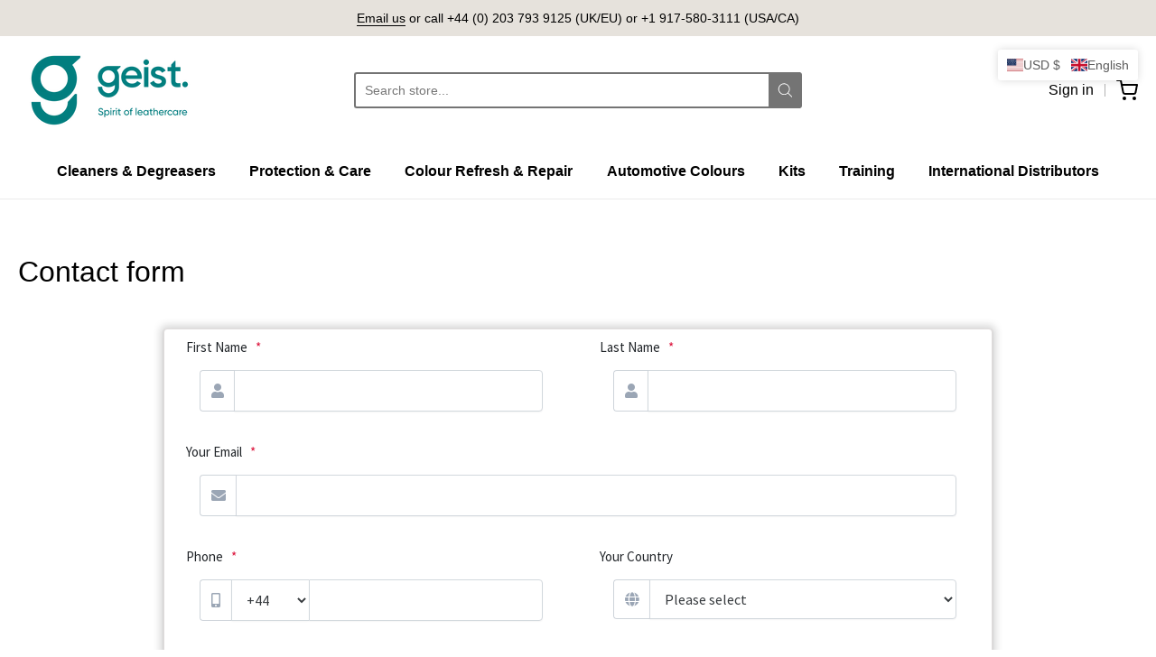

--- FILE ---
content_type: text/html; charset=utf-8
request_url: https://www.leathercare.com/en-int/pages/contact-us
body_size: 56200
content:
<!doctype html>














<!-- Proudly powered by Shopify - https://shopify.com -->

<html class="no-js page contact-form" lang="en">

  <head>
    
     <script src="//code.jquery.com/jquery-1.11.3.js"></script>

    <meta charset="utf-8">
<meta http-equiv="X-UA-Compatible" content="IE=edge,chrome=1">
<meta name="viewport" content="width=device-width, initial-scale=1">

<link rel="canonical" href="https://www.leathercare.com/en-int/pages/contact-us">


  <link rel="shortcut icon" href="//www.leathercare.com/cdn/shop/files/Geist_Logo_Symbol_Dark_32x32.png?v=1654693801" type="image/png">











<title>Contact form | www.leathercare.com</title>




  <meta name="description" content="">


    <meta property="og:site_name" content="www.leathercare.com">


  <meta property="og:type" content="website">
  <meta property="og:title" content="Contact form">
  <meta property="og:url" content="https://www.leathercare.com/en-int/pages/contact-us">
  <meta property="og:description" content="We supply specialist custom mixed leather dyes and paints, cleaners, stain removers, protectors, repair and restoration products for use on automotive, furniture, handbags, shoes and more. ">
  <meta property="og:image" content="http://www.leathercare.com/cdn/shop/files/Geist_Logo_Web_Header_Dark_d550f619-9440-449c-a070-d5bd87945217_1200x630.png?v=1663162005">
  <meta property="og:image:secure_url" content="https://www.leathercare.com/cdn/shop/files/Geist_Logo_Web_Header_Dark_d550f619-9440-449c-a070-d5bd87945217_1200x630.png?v=1663162005">
  <meta property="og:image:width" content="1200"/>
  <meta property="og:image:height" content="630"/>



  <meta name="twitter:card" content="summary">






<link rel="stylesheet" href="https://pro.fontawesome.com/releases/v5.10.0/css/all.css" integrity="sha384-AYmEC3Yw5cVb3ZcuHtOA93w35dYTsvhLPVnYs9eStHfGJvOvKxVfELGroGkvsg+p" crossorigin="anonymous"/>
    <link href="https://cdnjs.cloudflare.com/ajax/libs/font-awesome/4.7.0/css/font-awesome.min.css" rel="stylesheet" type="text/css" media="all" />
    <link rel="preconnect" href="https://cdn.shopify.com" crossorigin>
    <link rel="preconnect" href="https://fonts.shopify.com" crossorigin>

    







<link rel="preload" as="font" href="" type="font/woff2" crossorigin="anonymous"/>


  <link rel="preload" as="font" href="" type="font/woff2" crossorigin="anonymous"/>



  <link rel="preload" as="font" href="" type="font/woff2" crossorigin="anonymous"/>



  <link rel="preload" as="font" href="" type="font/woff2" crossorigin="anonymous"/>










<link rel="preload" as="font" href="" type="font/woff2" crossorigin="anonymous"/>


  <link rel="preload" as="font" href="" type="font/woff2" crossorigin="anonymous"/>



  <link rel="preload" as="font" href="" type="font/woff2" crossorigin="anonymous"/>



  <link rel="preload" as="font" href="" type="font/woff2" crossorigin="anonymous"/>










<link rel="preload" as="font" href="" type="font/woff2" crossorigin="anonymous"/>


  <link rel="preload" as="font" href="" type="font/woff2" crossorigin="anonymous"/>



  <link rel="preload" as="font" href="" type="font/woff2" crossorigin="anonymous"/>



  <link rel="preload" as="font" href="" type="font/woff2" crossorigin="anonymous"/>


    <style data-shopify>
  :root {
    /* Content */

    --bg_header_color: #ffffff;
    --color_header_text: #000000;
    --color_content_heading: #000000;
    --color_content_text: #000000;
    --color_content_text_light: #007c7d;
    --color_content_text_extra_light: rgba(0, 124, 125, 0.2);
    --color_content_link: #007c7d;
    --color_content_link_hover: #007c7d;
    --color_content_line: #000000;
    --bg_content_color: #ffffff;

    /* Button */
    --bg_content_button: #747474;
    --bg_content_button_hover: #007c7d;
    --color_content_button_text: #ffffff;
    --color_content_button_text_hover: #ffffff;
    --bg_content_button_alpha_05: rgba(116, 116, 116, 0.05);

    /* Top Bar */
    --color_top_bar_text: #000000;
    --color_top_bar_link: #000000;
    --color_top_bar_link_hover: #000000;
    --bg_top_bar_color: #ffffff;


    /*Main Menu */
    --color_main_menu_link: #000000;
    --color_main_menu_link_hover: #007c7d;
    --color_header_line: #000000;

    /* Typo */
    --typo_main_menu_dropdown_font_size: 16px;
    --typo_primary_line_height: 1.5;

    /* Footer */
    --color_footer_content_text: #000000;
    --color_footer_text: #000000;
    --color_footer_link: #000000;
    --color_footer_link_hover: #000000;
    --color_footer_content_text_light: #007c7d;
    --color_footer_content_link: #007c7d;
    --color_footer_content_link_hover: #007c7d;
    --bg_footer_content_color: #e6e2dc;
    --color_footer_content_heading: #000000;
    --color_footer_content_line: #000000;
    --bg_footer_color: #e6e2dc;
    --color_footer_text_alpha_25: rgba(0, 0, 0, 0.25);


    /* Misc */
    --bg_sale_sticker_color: #007c7d;
    --color_sale_sticker: #ffffff;
    --color_brand_link: #000000;


    /* Announcement */
    --color_announcement_bar_text: #000000;
    --bg_announcement_bar_color: #e6e2dc;

    /* Sticky Cart */
    --sticky_cart_text: #000000;
    --sticky_cart_background: #ffffff;
    --sticky_cart_text_hover: #333333;

    /* Custom */
    --bg_content_color_alpha_8: rgba(255, 255, 255, 0.8);
    --color_content_link_alpha_08: rgba(0, 124, 125, 0.08);
    --color_content_link_alpha_6: rgba(0, 124, 125, 0.6);
    --color_content_link_alpha_3: rgba(0, 124, 125, 0.3);
    --color_content_link_alpha_2: rgba(0, 124, 125, 0.2);

    /* SVGs */
    --color_content_text_select_alpha_5: url("data:image/svg+xml,%3Csvg xmlns='http://www.w3.org/2000/svg' width='12px' height='7px' fill='rgba(0, 0, 0, 0.5)'%3E%3Cpath d='M0.653526932,0.762448087 C0.292593974,0.341359636 0.455760956,0 1.00247329,0 L10.5044548,0 C11.3304216,0 11.5684948,0.503422737 11.0226426,1.14025025 L6.65352693,6.23755191 C6.29259397,6.65864036 5.71060753,6.66237545 5.34647307,6.23755191 L0.653526932,0.762448087 Z'%3E%3C/path%3E%3C/svg%3E");
    --color_content_text_select: url("data:image/svg+xml,%3Csvg xmlns='http://www.w3.org/2000/svg' width='12px' height='7px' fill='%23000000'%3E%3Cpath d='M0.653526932,0.762448087 C0.292593974,0.341359636 0.455760956,0 1.00247329,0 L10.5044548,0 C11.3304216,0 11.5684948,0.503422737 11.0226426,1.14025025 L6.65352693,6.23755191 C6.29259397,6.65864036 5.71060753,6.66237545 5.34647307,6.23755191 L0.653526932,0.762448087 Z'%3E%3C/path%3E%3C/svg%3E");
    --color_footer_text_select_alpha_25: url("data:image/svg+xml,%3Csvg xmlns='http://www.w3.org/2000/svg' width='12px' height='7px' fill='rgba(0, 0, 0, 0.25)'%3E%3Cpath d='M0.653526932,0.762448087 C0.292593974,0.341359636 0.455760956,0 1.00247329,0 L10.5044548,0 C11.3304216,0 11.5684948,0.503422737 11.0226426,1.14025025 L6.65352693,6.23755191 C6.29259397,6.65864036 5.71060753,6.66237545 5.34647307,6.23755191 L0.653526932,0.762448087 Z'%3E%3C/path%3E%3C/svg%3E");
    --color_footer_text_select: url("data:image/svg+xml,%3Csvg xmlns='http://www.w3.org/2000/svg' width='12px' height='7px' fill='%23000000'%3E%3Cpath d='M0.653526932,0.762448087 C0.292593974,0.341359636 0.455760956,0 1.00247329,0 L10.5044548,0 C11.3304216,0 11.5684948,0.503422737 11.0226426,1.14025025 L6.65352693,6.23755191 C6.29259397,6.65864036 5.71060753,6.66237545 5.34647307,6.23755191 L0.653526932,0.762448087 Z'%3E%3C/path%3E%3C/svg%3E");


    /* specific colors for Shop Pay Installments Banner */
    --payment-terms-background-color: #ffffff;
    /* End Shop Pay Installment Banner */

  }
</style>


    <style id="initial-css">
  *,::after,::before{box-sizing:border-box}
  html {
    box-sizing: border-box;
    height: 100%;
  }
  #loading {
    opacity: 1;
    visibility: visible;
    display: -webkit-box;
    display: -webkit-flex;
    display: -ms-flexbox;
    display: flex;
    -webkit-box-pack: center;
    -webkit-justify-content: center;
    -ms-flex-pack: center;
    justify-content: center;
    -webkit-box-align: center;
    -webkit-align-items: center;
    -ms-flex-align: center;
    align-items: center;
    position: fixed;
    top: 0;
    left: 0;
    width: 100% !important;
    height: 100% !important;
    z-index: 999999;
    background-color: #fff;
  }
  #loading .spinner {
    position: relative;
    width: 40px;
    height: 20px;
  }
  #loading .spinner:before,
  #loading .spinner:after {
    display: inline-block;
    content: "";
    position: absolute;
    left: 0;
    width: 50%;
    height: 100%;
    border-radius: 50%;
    -webkit-animation: spinner-move ease-in-out 0.5s infinite alternate,
      spinner-cover 1s infinite reverse;
    animation: spinner-move ease-in-out 0.5s infinite alternate,
      spinner-cover 1s infinite reverse;
  }
  #loading .spinner:before {
    background-color: var(--color_content_link);
    -webkit-animation-direction: alternate-reverse, normal;
    animation-direction: alternate-reverse, normal;
  }
  #loading .spinner:after {
    background-color: var(--color_content_link_hover);
  }
  @-webkit-keyframes spinner-move {
    to {
      left: 50%;
    }
  }
  @keyframes spinner-move {
    to {
      left: 50%;
    }
  }
  @-webkit-keyframes spinner-cover {
    0%,
    49.9% {
      z-index: 1;
    }
    50.1%,
    to {
      z-index: 0;
    }
  }
  @keyframes spinner-cover {
    0%,
    49.9% {
      z-index: 1;
    }
    50.1%,
    to {
      z-index: 0;
    }
  }

  #shopify-section-header {
    border-bottom: 1px solid rgba(0,0,0,.08);
  }

  @media screen and (min-width: 640px) {
    .columns.medium-6:last-child {margin-right: 0;}
  }
  @media screen and (min-width: 1024px) {
    .columns.medium-6:last-child {margin-right: 0;}
  }
  /* NORMALIZE.CSS 8.0.1 */
html{line-height:1.15;-webkit-text-size-adjust:100%}body{margin:0}main{display:block}h1{font-size:2em;margin:.67em 0}hr{box-sizing:content-box;height:0;overflow:visible}pre{font-family:monospace,monospace;font-size:1em}a{background-color:transparent}abbr[title]{border-bottom:none;text-decoration:underline;text-decoration:underline dotted}b,strong{font-weight:bolder}code,kbd,samp{font-family:monospace,monospace;font-size:1em}small{font-size:80%}sub,sup{font-size:75%;line-height:0;position:relative;vertical-align:baseline}sub{bottom:-.25em}sup{top:-.5em}img{border-style:none}button,input,optgroup,select,textarea{font-family:inherit;font-size:100%;line-height:1.15;margin:0}button,input{overflow:visible}button,select{text-transform:none}[type=button],[type=reset],[type=submit],button{-webkit-appearance:button}[type=button]::-moz-focus-inner,[type=reset]::-moz-focus-inner,[type=submit]::-moz-focus-inner,button::-moz-focus-inner{border-style:none;padding:0}[type=button]:-moz-focusring,[type=reset]:-moz-focusring,[type=submit]:-moz-focusring,button:-moz-focusring{outline:1px dotted ButtonText}fieldset{padding:.35em .75em .625em}legend{box-sizing:border-box;color:inherit;display:table;max-width:100%;padding:0;white-space:normal}progress{vertical-align:baseline}textarea{overflow:auto}[type=checkbox],[type=radio]{box-sizing:border-box;padding:0}[type=number]::-webkit-inner-spin-button,[type=number]::-webkit-outer-spin-button{height:auto}[type=search]{-webkit-appearance:textfield;outline-offset:-2px}[type=search]::-webkit-search-decoration{-webkit-appearance:none}::-webkit-file-upload-button{-webkit-appearance:button;font:inherit}details{display:block}summary{display:list-item}template{display:none}[hidden]{display:none}
/* FLICKITY 2.2.1 */
.flickity-enabled{position:relative}.flickity-enabled:focus{outline:0}.flickity-viewport{overflow:hidden;position:relative;height:100%}.flickity-slider{position:absolute;width:100%;height:100%}.flickity-enabled.is-draggable{-webkit-tap-highlight-color:transparent;-webkit-user-select:none;-moz-user-select:none;-ms-user-select:none;user-select:none}.flickity-enabled.is-draggable .flickity-viewport{cursor:move;cursor:-webkit-grab;cursor:grab}.flickity-enabled.is-draggable .flickity-viewport.is-pointer-down{cursor:-webkit-grabbing;cursor:grabbing}.flickity-button{position:absolute;background:hsla(0,0%,100%,.75);border:none;color:#333}.flickity-button:hover{background:#fff;cursor:pointer}.flickity-button:focus{outline:0;box-shadow:0 0 0 5px #19f}.flickity-button:active{opacity:.6}.flickity-button:disabled{opacity:.3;cursor:auto;pointer-events:none}.flickity-button-icon{fill:currentColor}.flickity-prev-next-button{top:50%;width:44px;height:44px;border-radius:50%;transform:translateY(-50%)}.flickity-prev-next-button.previous{left:10px}.flickity-prev-next-button.next{right:10px}.flickity-rtl .flickity-prev-next-button.previous{left:auto;right:10px}.flickity-rtl .flickity-prev-next-button.next{right:auto;left:10px}.flickity-prev-next-button .flickity-button-icon{position:absolute;left:20%;top:20%;width:60%;height:60%}.flickity-page-dots{position:absolute;width:100%;bottom:-25px;padding:0;margin:0;list-style:none;text-align:center;line-height:1}.flickity-rtl .flickity-page-dots{direction:rtl}.flickity-page-dots .dot{display:inline-block;width:10px;height:10px;margin:0 8px;background:#333;border-radius:50%;opacity:.25;cursor:pointer}.flickity-page-dots .dot.is-selected{opacity:1}

  .secondary-media-types.image-container-position.aspect__square {
    height: 5.375rem;
  }
  /** Typeahead */
  .typeahead__container * {
      -webkit-box-sizing: border-box;
      box-sizing: border-box;
      outline: 0;
  }
  .typeahead__field {
    color: #555;
  }
  .typeahead__field {
      display: -webkit-box;
      display: -webkit-flex;
      display: -ms-flexbox;
      display: flex;
      position: relative;
      width: 100%;
  }
  .typeahead__query {
    position: relative;
    z-index: 2;
    width: 100%;
  }
  .typeahead__button, .typeahead__filter {
    z-index: 1;
  }
  .typeahead__field .typeahead__hint, .typeahead__field [contenteditable], .typeahead__field input, .typeahead__field textarea {
    display: block;
    width: 100%;
    line-height: 1.25;
    min-height: calc(.5rem * 2 + 1.25rem + 2px);
    padding: .5rem .75rem;
    background: #fff;
    border: 1px solid #ccc;
    border-radius: 2px 0 0 2px;
    -webkit-appearance: none;
    -moz-appearance: none;
    appearance: none;
    -webkit-box-sizing: border-box;
    box-sizing: border-box;
  }
  .typeahead__container button, .typeahead__container input {
    overflow: visible;
  }
  .typeahead__container button, .typeahead__container input, .typeahead__container optgroup, .typeahead__container select, .typeahead__container textarea {
    font: inherit;
    margin: 0;
  }
  [type=search] {
    -webkit-appearance: textfield;
   outline-offset: -2px;
  }
  .typeahead__container input {
    font: inherit;
  }
  .typeahead__container [type=submit], .typeahead__container button {
    -webkit-appearance: button;
  }
  .typeahead__container button {
    display: inline-block;
    margin-bottom: 0;
    text-align: center;
    -ms-touch-action: manipulation;
    touch-action: manipulation;
    cursor: pointer;
    background-color: #fff;
    border: 1px solid #ccc;
    line-height: 1.25;
    padding: .5rem .75rem;
    -webkit-user-select: none;
    -moz-user-select: none;
    -ms-user-select: none;
    user-select: none;
    color: #555;
  }
  .typeahead__container button {
    text-transform: none;
    font: inherit;
    vertical-align: middle;
    white-space: nowrap;
  }
  .typeahead__cancel-button {
    display: none;
    width: 37px;
    height: 40px;
    padding: 7px;
    font-size: 1.25rem;
    line-height: 1;
  }

  .shopify-payment-button__button--hidden {
    display: none!important
  }

  .pricing.lht {
    height: 29px;
  }
</style>


    <link rel="stylesheet" href="//www.leathercare.com/cdn/shop/t/5/assets/theme-vendor.css?v=8065581097027463061655887796" type="text/css" media="print" onload="this.media='all'">
    <link rel="stylesheet" href="//www.leathercare.com/cdn/shop/t/5/assets/theme.css?v=132739545346043409071656345669" type="text/css" media="all" onload="this.media='all'">
    <link rel="stylesheet" href="//www.leathercare.com/cdn/shop/t/5/assets/theme-custom.css?v=76371433812482181681667203901" type="text/css" media="print" onload="this.media='all'">
    <link rel="stylesheet" href="//www.leathercare.com/cdn/shop/t/5/assets/fonts.css?v=154246354118009462401759332644" type="text/css" media="print" onload="this.media='all'">

    <noscript>
      <link rel="stylesheet" href="//www.leathercare.com/cdn/shop/t/5/assets/theme-vendor.css?v=8065581097027463061655887796" type="text/css" media="all">
      <link rel="stylesheet" href="//www.leathercare.com/cdn/shop/t/5/assets/theme.css?v=132739545346043409071656345669" type="text/css" media="all">
      <link rel="stylesheet" href="//www.leathercare.com/cdn/shop/t/5/assets/fonts.css?v=154246354118009462401759332644" type="text/css" media="all">
    </noscript>

    <script>
  document.documentElement.className = document.documentElement.className.replace('no-js', 'js');
  window.addEventListener('DOMContentLoaded', (e) => {
    skupHideSpinner();
    skupSetViewPortForMobile();
  });

  function skupHideSpinner() {
    const loading = document.getElementById('loading');
    if (! loading) {
      return;
    }
    loading.style.opacity = '0';
    loading.style.visibility = 'hidden';
    setTimeout(function () {
      loading.style.display = 'none';
    }, 1000);
  }

  function skupSetViewPortForMobile() {
    /*(function ($) {
      var meta = $('head meta[name="viewport"]');
      $("input, select, textarea").on('touchstart', function() {
        meta.attr('content', 'width=device-width, initial-scale=1, user-scalable=0');
      });
      $("input, select, textarea").on('touchend', function() {
        setTimeout(function () {
          meta.attr('content', 'width=device-width, initial-scale=1, user-scalable=1');
        }, 100);
      });
    }(jQuery.noConflict()));*/
  }
</script>


    <script>
  window.lazySizesConfig = window.lazySizesConfig || {};
  lazySizesConfig.loadMode = 1;
  lazySizesConfig.loadHidden = false;
</script>
<script src="https://cdnjs.cloudflare.com/ajax/libs/lazysizes/4.0.1/plugins/respimg/ls.respimg.min.js" async="async"></script>
<script src="https://cdnjs.cloudflare.com/ajax/libs/lazysizes/4.0.1/plugins/rias/ls.rias.min.js" async="async"></script>
<script src="https://cdnjs.cloudflare.com/ajax/libs/lazysizes/4.0.1/plugins/parent-fit/ls.parent-fit.min.js" async="async"></script>
<script src="https://cdnjs.cloudflare.com/ajax/libs/lazysizes/4.0.1/plugins/bgset/ls.bgset.min.js" async="async"></script>
<script src="https://cdnjs.cloudflare.com/ajax/libs/lazysizes/4.0.1/lazysizes.min.js" async="async"></script>

    




















<script>
  window.Station || (window.Station = {
    App: {
      config: {
        mediumScreen: 640,
        largeScreen: 1024
      }
    },
    Theme: {
      givenName: "Providence",
      id: 126692163724,
      name: "Providence",
      version: "5.11.10",
      config: {
        search: {
          enableSuggestions: true,
          showVendor: false,
          showPrice: false,
          showUnavailableProducts: "hide",
          enterKeySubmit: true
        },
        product: {
          enableDeepLinking: true,
          enableHighlightAddWhenSale: true,
          enableLightbox: true,
          enableQtyLimit: false,
          enableSelectAnOption: false,
          enableSetVariantFromSecondary: true,
          lightboxImageSize: "master",
          primaryImageSize: "1024x1024",
          showPrimaryImageFirst: false
        },
        mediaQuery: {
          mediumUp: 'screen and (min-width: 768px)',
          small: 'screen and (max-width: 767px)',
        }
      },
      current: {
        article: null,
        cart: {"note":null,"attributes":{},"original_total_price":0,"total_price":0,"total_discount":0,"total_weight":0.0,"item_count":0,"items":[],"requires_shipping":false,"currency":"USD","items_subtotal_price":0,"cart_level_discount_applications":[],"checkout_charge_amount":0},
        collection: null,
        featured_media_id: null,
        featuredImageID: null,
        product: null,
        template: "page",
        templateType: "page",
        variant: null,
        players: {
          youtube: {},
          vimeo: {}
        }
      },
      customerLoggedIn: false,
      shop: {
        collectionsCount: 40,
        currency: "GBP",
        domain: "www.leathercare.com",
        locale: "en",
        moneyFormat: "${{amount}}",
        moneyWithCurrencyFormat: "${{amount}} USD",
        name: "www.leathercare.com",
        productsCount: 229,
        url: "https:\/\/www.leathercare.com",
        
        root: "\/en-int\/"
      },
      i18n: {
        search: {
          suggestions: {
            products: "Products",
            collections: "Collections",
            pages: "Pages",
            articles: "Articles",
          },
          results: {
            show: "Show all results for",
            none: "No results found for"
          }
        },
        cart: {
          itemCount: {
            zero: "0 items",
            one: "1 item",
            other: "{{ count }} items"
          },
          notification: {
            productAdded: "{{ product_title }} has been added to your cart. {{ view_cart_link }}",
            viewCartLink: "View Cart"
          }
        },
        map: {
          errors: {
            addressError: "Error looking up that address",
            addressNoResults: "No results for that address",
            addressQueryLimitHTML: "You have exceeded the Google API usage limit. Consider upgrading to a \u003ca href=\"https:\/\/developers.google.com\/maps\/premium\/usage-limits\"\u003ePremium Plan\u003c\/a\u003e.",
            authErrorHTML: "There was a problem authenticating your Google Maps API Key"
          }
        },
        product: {
          addToCart: "Add to Cart",
          soldOut: "Sold Out",
          unavailable: "Unavailable",
          onSale: "Sale!",
          regularPrice: "Regular price",
          unitPrice: "per",
          unitPriceSeparator: "per"
        },
        a11y: {
          close: "Close"
        }
      }
    }
  });
  window.Station.Theme.current.inventory || (window.Station.Theme.current.inventory = {});
</script>


    <script type="text/javascript" src="//www.leathercare.com/cdn/shop/t/5/assets/theme-vendor.js?v=115272055657488956361655887782" defer="defer"></script>

    <script type="text/javascript" src="/services/javascripts/currencies.js" defer="defer"></script>
    <script type="text/javascript" src="//www.leathercare.com/cdn/shop/t/5/assets/jquery.currencies.min.js?v=60353433255631663501655887778" defer="defer"></script>
    <script type="text/javascript" src="//www.leathercare.com/cdn/shop/t/5/assets/theme.js?v=32067175397102525101656331205" defer="defer"></script>
    <script type="text/javascript" src="//www.leathercare.com/cdn/shop/t/5/assets/theme-custom.js?v=2786494405936754481655887781" defer="defer"></script>

    <script>window.performance && window.performance.mark && window.performance.mark('shopify.content_for_header.start');</script><meta name="google-site-verification" content="E5CVmdgO9FCGILYXJRkReqiVZjB0Yhs0vLYPUVST7wc">
<meta name="facebook-domain-verification" content="6q4ide1re5xjk9dv9c77dz90dd8b37">
<meta name="google-site-verification" content="bo2PU4NYBVkeJAyqll_SMd74OpK0m5yr1DFFpvUyi9Y">
<meta id="shopify-digital-wallet" name="shopify-digital-wallet" content="/59831713932/digital_wallets/dialog">
<meta name="shopify-checkout-api-token" content="bd27ce07d39de450bc988144e4bb139b">
<meta id="in-context-paypal-metadata" data-shop-id="59831713932" data-venmo-supported="false" data-environment="production" data-locale="en_US" data-paypal-v4="true" data-currency="USD">
<link rel="alternate" hreflang="x-default" href="https://www.leathercare.com/pages/contact-us">
<link rel="alternate" hreflang="en" href="https://www.leathercare.com/pages/contact-us">
<link rel="alternate" hreflang="fr" href="https://www.leathercare.com/fr/pages/contact-us">
<link rel="alternate" hreflang="de" href="https://www.leathercare.com/de/pages/contact-us">
<link rel="alternate" hreflang="it" href="https://www.leathercare.com/it/pages/contact-us">
<link rel="alternate" hreflang="es" href="https://www.leathercare.com/es/pages/contact-us">
<link rel="alternate" hreflang="en-AE" href="https://www.leathercare.com/en-int/pages/contact-us">
<link rel="alternate" hreflang="de-AE" href="https://www.leathercare.com/de-int/pages/contact-us">
<link rel="alternate" hreflang="fr-AE" href="https://www.leathercare.com/fr-int/pages/contact-us">
<link rel="alternate" hreflang="it-AE" href="https://www.leathercare.com/it-int/pages/contact-us">
<link rel="alternate" hreflang="es-AE" href="https://www.leathercare.com/es-int/pages/contact-us">
<link rel="alternate" hreflang="en-AU" href="https://www.leathercare.com/en-int/pages/contact-us">
<link rel="alternate" hreflang="de-AU" href="https://www.leathercare.com/de-int/pages/contact-us">
<link rel="alternate" hreflang="fr-AU" href="https://www.leathercare.com/fr-int/pages/contact-us">
<link rel="alternate" hreflang="it-AU" href="https://www.leathercare.com/it-int/pages/contact-us">
<link rel="alternate" hreflang="es-AU" href="https://www.leathercare.com/es-int/pages/contact-us">
<link rel="alternate" hreflang="en-HK" href="https://www.leathercare.com/en-int/pages/contact-us">
<link rel="alternate" hreflang="de-HK" href="https://www.leathercare.com/de-int/pages/contact-us">
<link rel="alternate" hreflang="fr-HK" href="https://www.leathercare.com/fr-int/pages/contact-us">
<link rel="alternate" hreflang="it-HK" href="https://www.leathercare.com/it-int/pages/contact-us">
<link rel="alternate" hreflang="es-HK" href="https://www.leathercare.com/es-int/pages/contact-us">
<link rel="alternate" hreflang="en-IL" href="https://www.leathercare.com/en-int/pages/contact-us">
<link rel="alternate" hreflang="de-IL" href="https://www.leathercare.com/de-int/pages/contact-us">
<link rel="alternate" hreflang="fr-IL" href="https://www.leathercare.com/fr-int/pages/contact-us">
<link rel="alternate" hreflang="it-IL" href="https://www.leathercare.com/it-int/pages/contact-us">
<link rel="alternate" hreflang="es-IL" href="https://www.leathercare.com/es-int/pages/contact-us">
<link rel="alternate" hreflang="en-JP" href="https://www.leathercare.com/en-int/pages/contact-us">
<link rel="alternate" hreflang="de-JP" href="https://www.leathercare.com/de-int/pages/contact-us">
<link rel="alternate" hreflang="fr-JP" href="https://www.leathercare.com/fr-int/pages/contact-us">
<link rel="alternate" hreflang="it-JP" href="https://www.leathercare.com/it-int/pages/contact-us">
<link rel="alternate" hreflang="es-JP" href="https://www.leathercare.com/es-int/pages/contact-us">
<link rel="alternate" hreflang="en-KR" href="https://www.leathercare.com/en-int/pages/contact-us">
<link rel="alternate" hreflang="de-KR" href="https://www.leathercare.com/de-int/pages/contact-us">
<link rel="alternate" hreflang="fr-KR" href="https://www.leathercare.com/fr-int/pages/contact-us">
<link rel="alternate" hreflang="it-KR" href="https://www.leathercare.com/it-int/pages/contact-us">
<link rel="alternate" hreflang="es-KR" href="https://www.leathercare.com/es-int/pages/contact-us">
<link rel="alternate" hreflang="en-MY" href="https://www.leathercare.com/en-int/pages/contact-us">
<link rel="alternate" hreflang="de-MY" href="https://www.leathercare.com/de-int/pages/contact-us">
<link rel="alternate" hreflang="fr-MY" href="https://www.leathercare.com/fr-int/pages/contact-us">
<link rel="alternate" hreflang="it-MY" href="https://www.leathercare.com/it-int/pages/contact-us">
<link rel="alternate" hreflang="es-MY" href="https://www.leathercare.com/es-int/pages/contact-us">
<link rel="alternate" hreflang="en-NZ" href="https://www.leathercare.com/en-int/pages/contact-us">
<link rel="alternate" hreflang="de-NZ" href="https://www.leathercare.com/de-int/pages/contact-us">
<link rel="alternate" hreflang="fr-NZ" href="https://www.leathercare.com/fr-int/pages/contact-us">
<link rel="alternate" hreflang="it-NZ" href="https://www.leathercare.com/it-int/pages/contact-us">
<link rel="alternate" hreflang="es-NZ" href="https://www.leathercare.com/es-int/pages/contact-us">
<link rel="alternate" hreflang="en-SG" href="https://www.leathercare.com/en-int/pages/contact-us">
<link rel="alternate" hreflang="de-SG" href="https://www.leathercare.com/de-int/pages/contact-us">
<link rel="alternate" hreflang="fr-SG" href="https://www.leathercare.com/fr-int/pages/contact-us">
<link rel="alternate" hreflang="it-SG" href="https://www.leathercare.com/it-int/pages/contact-us">
<link rel="alternate" hreflang="es-SG" href="https://www.leathercare.com/es-int/pages/contact-us">
<link rel="alternate" hreflang="en-CY" href="https://www.leathercare.com/en-int/pages/contact-us">
<link rel="alternate" hreflang="de-CY" href="https://www.leathercare.com/de-int/pages/contact-us">
<link rel="alternate" hreflang="fr-CY" href="https://www.leathercare.com/fr-int/pages/contact-us">
<link rel="alternate" hreflang="it-CY" href="https://www.leathercare.com/it-int/pages/contact-us">
<link rel="alternate" hreflang="es-CY" href="https://www.leathercare.com/es-int/pages/contact-us">
<link rel="alternate" hreflang="en-DZ" href="https://www.leathercare.com/en-int/pages/contact-us">
<link rel="alternate" hreflang="de-DZ" href="https://www.leathercare.com/de-int/pages/contact-us">
<link rel="alternate" hreflang="fr-DZ" href="https://www.leathercare.com/fr-int/pages/contact-us">
<link rel="alternate" hreflang="it-DZ" href="https://www.leathercare.com/it-int/pages/contact-us">
<link rel="alternate" hreflang="es-DZ" href="https://www.leathercare.com/es-int/pages/contact-us">
<link rel="alternate" hreflang="en-AO" href="https://www.leathercare.com/en-int/pages/contact-us">
<link rel="alternate" hreflang="de-AO" href="https://www.leathercare.com/de-int/pages/contact-us">
<link rel="alternate" hreflang="fr-AO" href="https://www.leathercare.com/fr-int/pages/contact-us">
<link rel="alternate" hreflang="it-AO" href="https://www.leathercare.com/it-int/pages/contact-us">
<link rel="alternate" hreflang="es-AO" href="https://www.leathercare.com/es-int/pages/contact-us">
<link rel="alternate" hreflang="en-AC" href="https://www.leathercare.com/en-int/pages/contact-us">
<link rel="alternate" hreflang="de-AC" href="https://www.leathercare.com/de-int/pages/contact-us">
<link rel="alternate" hreflang="fr-AC" href="https://www.leathercare.com/fr-int/pages/contact-us">
<link rel="alternate" hreflang="it-AC" href="https://www.leathercare.com/it-int/pages/contact-us">
<link rel="alternate" hreflang="es-AC" href="https://www.leathercare.com/es-int/pages/contact-us">
<link rel="alternate" hreflang="en-BJ" href="https://www.leathercare.com/en-int/pages/contact-us">
<link rel="alternate" hreflang="de-BJ" href="https://www.leathercare.com/de-int/pages/contact-us">
<link rel="alternate" hreflang="fr-BJ" href="https://www.leathercare.com/fr-int/pages/contact-us">
<link rel="alternate" hreflang="it-BJ" href="https://www.leathercare.com/it-int/pages/contact-us">
<link rel="alternate" hreflang="es-BJ" href="https://www.leathercare.com/es-int/pages/contact-us">
<link rel="alternate" hreflang="en-BW" href="https://www.leathercare.com/en-int/pages/contact-us">
<link rel="alternate" hreflang="de-BW" href="https://www.leathercare.com/de-int/pages/contact-us">
<link rel="alternate" hreflang="fr-BW" href="https://www.leathercare.com/fr-int/pages/contact-us">
<link rel="alternate" hreflang="it-BW" href="https://www.leathercare.com/it-int/pages/contact-us">
<link rel="alternate" hreflang="es-BW" href="https://www.leathercare.com/es-int/pages/contact-us">
<link rel="alternate" hreflang="en-IO" href="https://www.leathercare.com/en-int/pages/contact-us">
<link rel="alternate" hreflang="de-IO" href="https://www.leathercare.com/de-int/pages/contact-us">
<link rel="alternate" hreflang="fr-IO" href="https://www.leathercare.com/fr-int/pages/contact-us">
<link rel="alternate" hreflang="it-IO" href="https://www.leathercare.com/it-int/pages/contact-us">
<link rel="alternate" hreflang="es-IO" href="https://www.leathercare.com/es-int/pages/contact-us">
<link rel="alternate" hreflang="en-BF" href="https://www.leathercare.com/en-int/pages/contact-us">
<link rel="alternate" hreflang="de-BF" href="https://www.leathercare.com/de-int/pages/contact-us">
<link rel="alternate" hreflang="fr-BF" href="https://www.leathercare.com/fr-int/pages/contact-us">
<link rel="alternate" hreflang="it-BF" href="https://www.leathercare.com/it-int/pages/contact-us">
<link rel="alternate" hreflang="es-BF" href="https://www.leathercare.com/es-int/pages/contact-us">
<link rel="alternate" hreflang="en-BI" href="https://www.leathercare.com/en-int/pages/contact-us">
<link rel="alternate" hreflang="de-BI" href="https://www.leathercare.com/de-int/pages/contact-us">
<link rel="alternate" hreflang="fr-BI" href="https://www.leathercare.com/fr-int/pages/contact-us">
<link rel="alternate" hreflang="it-BI" href="https://www.leathercare.com/it-int/pages/contact-us">
<link rel="alternate" hreflang="es-BI" href="https://www.leathercare.com/es-int/pages/contact-us">
<link rel="alternate" hreflang="en-CM" href="https://www.leathercare.com/en-int/pages/contact-us">
<link rel="alternate" hreflang="de-CM" href="https://www.leathercare.com/de-int/pages/contact-us">
<link rel="alternate" hreflang="fr-CM" href="https://www.leathercare.com/fr-int/pages/contact-us">
<link rel="alternate" hreflang="it-CM" href="https://www.leathercare.com/it-int/pages/contact-us">
<link rel="alternate" hreflang="es-CM" href="https://www.leathercare.com/es-int/pages/contact-us">
<link rel="alternate" hreflang="en-CV" href="https://www.leathercare.com/en-int/pages/contact-us">
<link rel="alternate" hreflang="de-CV" href="https://www.leathercare.com/de-int/pages/contact-us">
<link rel="alternate" hreflang="fr-CV" href="https://www.leathercare.com/fr-int/pages/contact-us">
<link rel="alternate" hreflang="it-CV" href="https://www.leathercare.com/it-int/pages/contact-us">
<link rel="alternate" hreflang="es-CV" href="https://www.leathercare.com/es-int/pages/contact-us">
<link rel="alternate" hreflang="en-CF" href="https://www.leathercare.com/en-int/pages/contact-us">
<link rel="alternate" hreflang="de-CF" href="https://www.leathercare.com/de-int/pages/contact-us">
<link rel="alternate" hreflang="fr-CF" href="https://www.leathercare.com/fr-int/pages/contact-us">
<link rel="alternate" hreflang="it-CF" href="https://www.leathercare.com/it-int/pages/contact-us">
<link rel="alternate" hreflang="es-CF" href="https://www.leathercare.com/es-int/pages/contact-us">
<link rel="alternate" hreflang="en-TD" href="https://www.leathercare.com/en-int/pages/contact-us">
<link rel="alternate" hreflang="de-TD" href="https://www.leathercare.com/de-int/pages/contact-us">
<link rel="alternate" hreflang="fr-TD" href="https://www.leathercare.com/fr-int/pages/contact-us">
<link rel="alternate" hreflang="it-TD" href="https://www.leathercare.com/it-int/pages/contact-us">
<link rel="alternate" hreflang="es-TD" href="https://www.leathercare.com/es-int/pages/contact-us">
<link rel="alternate" hreflang="en-KM" href="https://www.leathercare.com/en-int/pages/contact-us">
<link rel="alternate" hreflang="de-KM" href="https://www.leathercare.com/de-int/pages/contact-us">
<link rel="alternate" hreflang="fr-KM" href="https://www.leathercare.com/fr-int/pages/contact-us">
<link rel="alternate" hreflang="it-KM" href="https://www.leathercare.com/it-int/pages/contact-us">
<link rel="alternate" hreflang="es-KM" href="https://www.leathercare.com/es-int/pages/contact-us">
<link rel="alternate" hreflang="en-CG" href="https://www.leathercare.com/en-int/pages/contact-us">
<link rel="alternate" hreflang="de-CG" href="https://www.leathercare.com/de-int/pages/contact-us">
<link rel="alternate" hreflang="fr-CG" href="https://www.leathercare.com/fr-int/pages/contact-us">
<link rel="alternate" hreflang="it-CG" href="https://www.leathercare.com/it-int/pages/contact-us">
<link rel="alternate" hreflang="es-CG" href="https://www.leathercare.com/es-int/pages/contact-us">
<link rel="alternate" hreflang="en-CD" href="https://www.leathercare.com/en-int/pages/contact-us">
<link rel="alternate" hreflang="de-CD" href="https://www.leathercare.com/de-int/pages/contact-us">
<link rel="alternate" hreflang="fr-CD" href="https://www.leathercare.com/fr-int/pages/contact-us">
<link rel="alternate" hreflang="it-CD" href="https://www.leathercare.com/it-int/pages/contact-us">
<link rel="alternate" hreflang="es-CD" href="https://www.leathercare.com/es-int/pages/contact-us">
<link rel="alternate" hreflang="en-CI" href="https://www.leathercare.com/en-int/pages/contact-us">
<link rel="alternate" hreflang="de-CI" href="https://www.leathercare.com/de-int/pages/contact-us">
<link rel="alternate" hreflang="fr-CI" href="https://www.leathercare.com/fr-int/pages/contact-us">
<link rel="alternate" hreflang="it-CI" href="https://www.leathercare.com/it-int/pages/contact-us">
<link rel="alternate" hreflang="es-CI" href="https://www.leathercare.com/es-int/pages/contact-us">
<link rel="alternate" hreflang="en-DJ" href="https://www.leathercare.com/en-int/pages/contact-us">
<link rel="alternate" hreflang="de-DJ" href="https://www.leathercare.com/de-int/pages/contact-us">
<link rel="alternate" hreflang="fr-DJ" href="https://www.leathercare.com/fr-int/pages/contact-us">
<link rel="alternate" hreflang="it-DJ" href="https://www.leathercare.com/it-int/pages/contact-us">
<link rel="alternate" hreflang="es-DJ" href="https://www.leathercare.com/es-int/pages/contact-us">
<link rel="alternate" hreflang="en-EG" href="https://www.leathercare.com/en-int/pages/contact-us">
<link rel="alternate" hreflang="de-EG" href="https://www.leathercare.com/de-int/pages/contact-us">
<link rel="alternate" hreflang="fr-EG" href="https://www.leathercare.com/fr-int/pages/contact-us">
<link rel="alternate" hreflang="it-EG" href="https://www.leathercare.com/it-int/pages/contact-us">
<link rel="alternate" hreflang="es-EG" href="https://www.leathercare.com/es-int/pages/contact-us">
<link rel="alternate" hreflang="en-GQ" href="https://www.leathercare.com/en-int/pages/contact-us">
<link rel="alternate" hreflang="de-GQ" href="https://www.leathercare.com/de-int/pages/contact-us">
<link rel="alternate" hreflang="fr-GQ" href="https://www.leathercare.com/fr-int/pages/contact-us">
<link rel="alternate" hreflang="it-GQ" href="https://www.leathercare.com/it-int/pages/contact-us">
<link rel="alternate" hreflang="es-GQ" href="https://www.leathercare.com/es-int/pages/contact-us">
<link rel="alternate" hreflang="en-ER" href="https://www.leathercare.com/en-int/pages/contact-us">
<link rel="alternate" hreflang="de-ER" href="https://www.leathercare.com/de-int/pages/contact-us">
<link rel="alternate" hreflang="fr-ER" href="https://www.leathercare.com/fr-int/pages/contact-us">
<link rel="alternate" hreflang="it-ER" href="https://www.leathercare.com/it-int/pages/contact-us">
<link rel="alternate" hreflang="es-ER" href="https://www.leathercare.com/es-int/pages/contact-us">
<link rel="alternate" hreflang="en-SZ" href="https://www.leathercare.com/en-int/pages/contact-us">
<link rel="alternate" hreflang="de-SZ" href="https://www.leathercare.com/de-int/pages/contact-us">
<link rel="alternate" hreflang="fr-SZ" href="https://www.leathercare.com/fr-int/pages/contact-us">
<link rel="alternate" hreflang="it-SZ" href="https://www.leathercare.com/it-int/pages/contact-us">
<link rel="alternate" hreflang="es-SZ" href="https://www.leathercare.com/es-int/pages/contact-us">
<link rel="alternate" hreflang="en-ET" href="https://www.leathercare.com/en-int/pages/contact-us">
<link rel="alternate" hreflang="de-ET" href="https://www.leathercare.com/de-int/pages/contact-us">
<link rel="alternate" hreflang="fr-ET" href="https://www.leathercare.com/fr-int/pages/contact-us">
<link rel="alternate" hreflang="it-ET" href="https://www.leathercare.com/it-int/pages/contact-us">
<link rel="alternate" hreflang="es-ET" href="https://www.leathercare.com/es-int/pages/contact-us">
<link rel="alternate" hreflang="en-TF" href="https://www.leathercare.com/en-int/pages/contact-us">
<link rel="alternate" hreflang="de-TF" href="https://www.leathercare.com/de-int/pages/contact-us">
<link rel="alternate" hreflang="fr-TF" href="https://www.leathercare.com/fr-int/pages/contact-us">
<link rel="alternate" hreflang="it-TF" href="https://www.leathercare.com/it-int/pages/contact-us">
<link rel="alternate" hreflang="es-TF" href="https://www.leathercare.com/es-int/pages/contact-us">
<link rel="alternate" hreflang="en-GA" href="https://www.leathercare.com/en-int/pages/contact-us">
<link rel="alternate" hreflang="de-GA" href="https://www.leathercare.com/de-int/pages/contact-us">
<link rel="alternate" hreflang="fr-GA" href="https://www.leathercare.com/fr-int/pages/contact-us">
<link rel="alternate" hreflang="it-GA" href="https://www.leathercare.com/it-int/pages/contact-us">
<link rel="alternate" hreflang="es-GA" href="https://www.leathercare.com/es-int/pages/contact-us">
<link rel="alternate" hreflang="en-GM" href="https://www.leathercare.com/en-int/pages/contact-us">
<link rel="alternate" hreflang="de-GM" href="https://www.leathercare.com/de-int/pages/contact-us">
<link rel="alternate" hreflang="fr-GM" href="https://www.leathercare.com/fr-int/pages/contact-us">
<link rel="alternate" hreflang="it-GM" href="https://www.leathercare.com/it-int/pages/contact-us">
<link rel="alternate" hreflang="es-GM" href="https://www.leathercare.com/es-int/pages/contact-us">
<link rel="alternate" hreflang="en-GH" href="https://www.leathercare.com/en-int/pages/contact-us">
<link rel="alternate" hreflang="de-GH" href="https://www.leathercare.com/de-int/pages/contact-us">
<link rel="alternate" hreflang="fr-GH" href="https://www.leathercare.com/fr-int/pages/contact-us">
<link rel="alternate" hreflang="it-GH" href="https://www.leathercare.com/it-int/pages/contact-us">
<link rel="alternate" hreflang="es-GH" href="https://www.leathercare.com/es-int/pages/contact-us">
<link rel="alternate" hreflang="en-GN" href="https://www.leathercare.com/en-int/pages/contact-us">
<link rel="alternate" hreflang="de-GN" href="https://www.leathercare.com/de-int/pages/contact-us">
<link rel="alternate" hreflang="fr-GN" href="https://www.leathercare.com/fr-int/pages/contact-us">
<link rel="alternate" hreflang="it-GN" href="https://www.leathercare.com/it-int/pages/contact-us">
<link rel="alternate" hreflang="es-GN" href="https://www.leathercare.com/es-int/pages/contact-us">
<link rel="alternate" hreflang="en-GW" href="https://www.leathercare.com/en-int/pages/contact-us">
<link rel="alternate" hreflang="de-GW" href="https://www.leathercare.com/de-int/pages/contact-us">
<link rel="alternate" hreflang="fr-GW" href="https://www.leathercare.com/fr-int/pages/contact-us">
<link rel="alternate" hreflang="it-GW" href="https://www.leathercare.com/it-int/pages/contact-us">
<link rel="alternate" hreflang="es-GW" href="https://www.leathercare.com/es-int/pages/contact-us">
<link rel="alternate" hreflang="en-KE" href="https://www.leathercare.com/en-int/pages/contact-us">
<link rel="alternate" hreflang="de-KE" href="https://www.leathercare.com/de-int/pages/contact-us">
<link rel="alternate" hreflang="fr-KE" href="https://www.leathercare.com/fr-int/pages/contact-us">
<link rel="alternate" hreflang="it-KE" href="https://www.leathercare.com/it-int/pages/contact-us">
<link rel="alternate" hreflang="es-KE" href="https://www.leathercare.com/es-int/pages/contact-us">
<link rel="alternate" hreflang="en-LS" href="https://www.leathercare.com/en-int/pages/contact-us">
<link rel="alternate" hreflang="de-LS" href="https://www.leathercare.com/de-int/pages/contact-us">
<link rel="alternate" hreflang="fr-LS" href="https://www.leathercare.com/fr-int/pages/contact-us">
<link rel="alternate" hreflang="it-LS" href="https://www.leathercare.com/it-int/pages/contact-us">
<link rel="alternate" hreflang="es-LS" href="https://www.leathercare.com/es-int/pages/contact-us">
<link rel="alternate" hreflang="en-LR" href="https://www.leathercare.com/en-int/pages/contact-us">
<link rel="alternate" hreflang="de-LR" href="https://www.leathercare.com/de-int/pages/contact-us">
<link rel="alternate" hreflang="fr-LR" href="https://www.leathercare.com/fr-int/pages/contact-us">
<link rel="alternate" hreflang="it-LR" href="https://www.leathercare.com/it-int/pages/contact-us">
<link rel="alternate" hreflang="es-LR" href="https://www.leathercare.com/es-int/pages/contact-us">
<link rel="alternate" hreflang="en-LY" href="https://www.leathercare.com/en-int/pages/contact-us">
<link rel="alternate" hreflang="de-LY" href="https://www.leathercare.com/de-int/pages/contact-us">
<link rel="alternate" hreflang="fr-LY" href="https://www.leathercare.com/fr-int/pages/contact-us">
<link rel="alternate" hreflang="it-LY" href="https://www.leathercare.com/it-int/pages/contact-us">
<link rel="alternate" hreflang="es-LY" href="https://www.leathercare.com/es-int/pages/contact-us">
<link rel="alternate" hreflang="en-MG" href="https://www.leathercare.com/en-int/pages/contact-us">
<link rel="alternate" hreflang="de-MG" href="https://www.leathercare.com/de-int/pages/contact-us">
<link rel="alternate" hreflang="fr-MG" href="https://www.leathercare.com/fr-int/pages/contact-us">
<link rel="alternate" hreflang="it-MG" href="https://www.leathercare.com/it-int/pages/contact-us">
<link rel="alternate" hreflang="es-MG" href="https://www.leathercare.com/es-int/pages/contact-us">
<link rel="alternate" hreflang="en-MW" href="https://www.leathercare.com/en-int/pages/contact-us">
<link rel="alternate" hreflang="de-MW" href="https://www.leathercare.com/de-int/pages/contact-us">
<link rel="alternate" hreflang="fr-MW" href="https://www.leathercare.com/fr-int/pages/contact-us">
<link rel="alternate" hreflang="it-MW" href="https://www.leathercare.com/it-int/pages/contact-us">
<link rel="alternate" hreflang="es-MW" href="https://www.leathercare.com/es-int/pages/contact-us">
<link rel="alternate" hreflang="en-ML" href="https://www.leathercare.com/en-int/pages/contact-us">
<link rel="alternate" hreflang="de-ML" href="https://www.leathercare.com/de-int/pages/contact-us">
<link rel="alternate" hreflang="fr-ML" href="https://www.leathercare.com/fr-int/pages/contact-us">
<link rel="alternate" hreflang="it-ML" href="https://www.leathercare.com/it-int/pages/contact-us">
<link rel="alternate" hreflang="es-ML" href="https://www.leathercare.com/es-int/pages/contact-us">
<link rel="alternate" hreflang="en-MR" href="https://www.leathercare.com/en-int/pages/contact-us">
<link rel="alternate" hreflang="de-MR" href="https://www.leathercare.com/de-int/pages/contact-us">
<link rel="alternate" hreflang="fr-MR" href="https://www.leathercare.com/fr-int/pages/contact-us">
<link rel="alternate" hreflang="it-MR" href="https://www.leathercare.com/it-int/pages/contact-us">
<link rel="alternate" hreflang="es-MR" href="https://www.leathercare.com/es-int/pages/contact-us">
<link rel="alternate" hreflang="en-MU" href="https://www.leathercare.com/en-int/pages/contact-us">
<link rel="alternate" hreflang="de-MU" href="https://www.leathercare.com/de-int/pages/contact-us">
<link rel="alternate" hreflang="fr-MU" href="https://www.leathercare.com/fr-int/pages/contact-us">
<link rel="alternate" hreflang="it-MU" href="https://www.leathercare.com/it-int/pages/contact-us">
<link rel="alternate" hreflang="es-MU" href="https://www.leathercare.com/es-int/pages/contact-us">
<link rel="alternate" hreflang="en-YT" href="https://www.leathercare.com/en-int/pages/contact-us">
<link rel="alternate" hreflang="de-YT" href="https://www.leathercare.com/de-int/pages/contact-us">
<link rel="alternate" hreflang="fr-YT" href="https://www.leathercare.com/fr-int/pages/contact-us">
<link rel="alternate" hreflang="it-YT" href="https://www.leathercare.com/it-int/pages/contact-us">
<link rel="alternate" hreflang="es-YT" href="https://www.leathercare.com/es-int/pages/contact-us">
<link rel="alternate" hreflang="en-MA" href="https://www.leathercare.com/en-int/pages/contact-us">
<link rel="alternate" hreflang="de-MA" href="https://www.leathercare.com/de-int/pages/contact-us">
<link rel="alternate" hreflang="fr-MA" href="https://www.leathercare.com/fr-int/pages/contact-us">
<link rel="alternate" hreflang="it-MA" href="https://www.leathercare.com/it-int/pages/contact-us">
<link rel="alternate" hreflang="es-MA" href="https://www.leathercare.com/es-int/pages/contact-us">
<link rel="alternate" hreflang="en-MZ" href="https://www.leathercare.com/en-int/pages/contact-us">
<link rel="alternate" hreflang="de-MZ" href="https://www.leathercare.com/de-int/pages/contact-us">
<link rel="alternate" hreflang="fr-MZ" href="https://www.leathercare.com/fr-int/pages/contact-us">
<link rel="alternate" hreflang="it-MZ" href="https://www.leathercare.com/it-int/pages/contact-us">
<link rel="alternate" hreflang="es-MZ" href="https://www.leathercare.com/es-int/pages/contact-us">
<link rel="alternate" hreflang="en-NA" href="https://www.leathercare.com/en-int/pages/contact-us">
<link rel="alternate" hreflang="de-NA" href="https://www.leathercare.com/de-int/pages/contact-us">
<link rel="alternate" hreflang="fr-NA" href="https://www.leathercare.com/fr-int/pages/contact-us">
<link rel="alternate" hreflang="it-NA" href="https://www.leathercare.com/it-int/pages/contact-us">
<link rel="alternate" hreflang="es-NA" href="https://www.leathercare.com/es-int/pages/contact-us">
<link rel="alternate" hreflang="en-NE" href="https://www.leathercare.com/en-int/pages/contact-us">
<link rel="alternate" hreflang="de-NE" href="https://www.leathercare.com/de-int/pages/contact-us">
<link rel="alternate" hreflang="fr-NE" href="https://www.leathercare.com/fr-int/pages/contact-us">
<link rel="alternate" hreflang="it-NE" href="https://www.leathercare.com/it-int/pages/contact-us">
<link rel="alternate" hreflang="es-NE" href="https://www.leathercare.com/es-int/pages/contact-us">
<link rel="alternate" hreflang="en-NG" href="https://www.leathercare.com/en-int/pages/contact-us">
<link rel="alternate" hreflang="de-NG" href="https://www.leathercare.com/de-int/pages/contact-us">
<link rel="alternate" hreflang="fr-NG" href="https://www.leathercare.com/fr-int/pages/contact-us">
<link rel="alternate" hreflang="it-NG" href="https://www.leathercare.com/it-int/pages/contact-us">
<link rel="alternate" hreflang="es-NG" href="https://www.leathercare.com/es-int/pages/contact-us">
<link rel="alternate" hreflang="en-RE" href="https://www.leathercare.com/en-int/pages/contact-us">
<link rel="alternate" hreflang="de-RE" href="https://www.leathercare.com/de-int/pages/contact-us">
<link rel="alternate" hreflang="fr-RE" href="https://www.leathercare.com/fr-int/pages/contact-us">
<link rel="alternate" hreflang="it-RE" href="https://www.leathercare.com/it-int/pages/contact-us">
<link rel="alternate" hreflang="es-RE" href="https://www.leathercare.com/es-int/pages/contact-us">
<link rel="alternate" hreflang="en-RW" href="https://www.leathercare.com/en-int/pages/contact-us">
<link rel="alternate" hreflang="de-RW" href="https://www.leathercare.com/de-int/pages/contact-us">
<link rel="alternate" hreflang="fr-RW" href="https://www.leathercare.com/fr-int/pages/contact-us">
<link rel="alternate" hreflang="it-RW" href="https://www.leathercare.com/it-int/pages/contact-us">
<link rel="alternate" hreflang="es-RW" href="https://www.leathercare.com/es-int/pages/contact-us">
<link rel="alternate" hreflang="en-ST" href="https://www.leathercare.com/en-int/pages/contact-us">
<link rel="alternate" hreflang="de-ST" href="https://www.leathercare.com/de-int/pages/contact-us">
<link rel="alternate" hreflang="fr-ST" href="https://www.leathercare.com/fr-int/pages/contact-us">
<link rel="alternate" hreflang="it-ST" href="https://www.leathercare.com/it-int/pages/contact-us">
<link rel="alternate" hreflang="es-ST" href="https://www.leathercare.com/es-int/pages/contact-us">
<link rel="alternate" hreflang="en-SN" href="https://www.leathercare.com/en-int/pages/contact-us">
<link rel="alternate" hreflang="de-SN" href="https://www.leathercare.com/de-int/pages/contact-us">
<link rel="alternate" hreflang="fr-SN" href="https://www.leathercare.com/fr-int/pages/contact-us">
<link rel="alternate" hreflang="it-SN" href="https://www.leathercare.com/it-int/pages/contact-us">
<link rel="alternate" hreflang="es-SN" href="https://www.leathercare.com/es-int/pages/contact-us">
<link rel="alternate" hreflang="en-SC" href="https://www.leathercare.com/en-int/pages/contact-us">
<link rel="alternate" hreflang="de-SC" href="https://www.leathercare.com/de-int/pages/contact-us">
<link rel="alternate" hreflang="fr-SC" href="https://www.leathercare.com/fr-int/pages/contact-us">
<link rel="alternate" hreflang="it-SC" href="https://www.leathercare.com/it-int/pages/contact-us">
<link rel="alternate" hreflang="es-SC" href="https://www.leathercare.com/es-int/pages/contact-us">
<link rel="alternate" hreflang="en-SL" href="https://www.leathercare.com/en-int/pages/contact-us">
<link rel="alternate" hreflang="de-SL" href="https://www.leathercare.com/de-int/pages/contact-us">
<link rel="alternate" hreflang="fr-SL" href="https://www.leathercare.com/fr-int/pages/contact-us">
<link rel="alternate" hreflang="it-SL" href="https://www.leathercare.com/it-int/pages/contact-us">
<link rel="alternate" hreflang="es-SL" href="https://www.leathercare.com/es-int/pages/contact-us">
<link rel="alternate" hreflang="en-SO" href="https://www.leathercare.com/en-int/pages/contact-us">
<link rel="alternate" hreflang="de-SO" href="https://www.leathercare.com/de-int/pages/contact-us">
<link rel="alternate" hreflang="fr-SO" href="https://www.leathercare.com/fr-int/pages/contact-us">
<link rel="alternate" hreflang="it-SO" href="https://www.leathercare.com/it-int/pages/contact-us">
<link rel="alternate" hreflang="es-SO" href="https://www.leathercare.com/es-int/pages/contact-us">
<link rel="alternate" hreflang="en-ZA" href="https://www.leathercare.com/en-int/pages/contact-us">
<link rel="alternate" hreflang="de-ZA" href="https://www.leathercare.com/de-int/pages/contact-us">
<link rel="alternate" hreflang="fr-ZA" href="https://www.leathercare.com/fr-int/pages/contact-us">
<link rel="alternate" hreflang="it-ZA" href="https://www.leathercare.com/it-int/pages/contact-us">
<link rel="alternate" hreflang="es-ZA" href="https://www.leathercare.com/es-int/pages/contact-us">
<link rel="alternate" hreflang="en-SS" href="https://www.leathercare.com/en-int/pages/contact-us">
<link rel="alternate" hreflang="de-SS" href="https://www.leathercare.com/de-int/pages/contact-us">
<link rel="alternate" hreflang="fr-SS" href="https://www.leathercare.com/fr-int/pages/contact-us">
<link rel="alternate" hreflang="it-SS" href="https://www.leathercare.com/it-int/pages/contact-us">
<link rel="alternate" hreflang="es-SS" href="https://www.leathercare.com/es-int/pages/contact-us">
<link rel="alternate" hreflang="en-SH" href="https://www.leathercare.com/en-int/pages/contact-us">
<link rel="alternate" hreflang="de-SH" href="https://www.leathercare.com/de-int/pages/contact-us">
<link rel="alternate" hreflang="fr-SH" href="https://www.leathercare.com/fr-int/pages/contact-us">
<link rel="alternate" hreflang="it-SH" href="https://www.leathercare.com/it-int/pages/contact-us">
<link rel="alternate" hreflang="es-SH" href="https://www.leathercare.com/es-int/pages/contact-us">
<link rel="alternate" hreflang="en-SD" href="https://www.leathercare.com/en-int/pages/contact-us">
<link rel="alternate" hreflang="de-SD" href="https://www.leathercare.com/de-int/pages/contact-us">
<link rel="alternate" hreflang="fr-SD" href="https://www.leathercare.com/fr-int/pages/contact-us">
<link rel="alternate" hreflang="it-SD" href="https://www.leathercare.com/it-int/pages/contact-us">
<link rel="alternate" hreflang="es-SD" href="https://www.leathercare.com/es-int/pages/contact-us">
<link rel="alternate" hreflang="en-TZ" href="https://www.leathercare.com/en-int/pages/contact-us">
<link rel="alternate" hreflang="de-TZ" href="https://www.leathercare.com/de-int/pages/contact-us">
<link rel="alternate" hreflang="fr-TZ" href="https://www.leathercare.com/fr-int/pages/contact-us">
<link rel="alternate" hreflang="it-TZ" href="https://www.leathercare.com/it-int/pages/contact-us">
<link rel="alternate" hreflang="es-TZ" href="https://www.leathercare.com/es-int/pages/contact-us">
<link rel="alternate" hreflang="en-TG" href="https://www.leathercare.com/en-int/pages/contact-us">
<link rel="alternate" hreflang="de-TG" href="https://www.leathercare.com/de-int/pages/contact-us">
<link rel="alternate" hreflang="fr-TG" href="https://www.leathercare.com/fr-int/pages/contact-us">
<link rel="alternate" hreflang="it-TG" href="https://www.leathercare.com/it-int/pages/contact-us">
<link rel="alternate" hreflang="es-TG" href="https://www.leathercare.com/es-int/pages/contact-us">
<link rel="alternate" hreflang="en-TA" href="https://www.leathercare.com/en-int/pages/contact-us">
<link rel="alternate" hreflang="de-TA" href="https://www.leathercare.com/de-int/pages/contact-us">
<link rel="alternate" hreflang="fr-TA" href="https://www.leathercare.com/fr-int/pages/contact-us">
<link rel="alternate" hreflang="it-TA" href="https://www.leathercare.com/it-int/pages/contact-us">
<link rel="alternate" hreflang="es-TA" href="https://www.leathercare.com/es-int/pages/contact-us">
<link rel="alternate" hreflang="en-TN" href="https://www.leathercare.com/en-int/pages/contact-us">
<link rel="alternate" hreflang="de-TN" href="https://www.leathercare.com/de-int/pages/contact-us">
<link rel="alternate" hreflang="fr-TN" href="https://www.leathercare.com/fr-int/pages/contact-us">
<link rel="alternate" hreflang="it-TN" href="https://www.leathercare.com/it-int/pages/contact-us">
<link rel="alternate" hreflang="es-TN" href="https://www.leathercare.com/es-int/pages/contact-us">
<link rel="alternate" hreflang="en-UG" href="https://www.leathercare.com/en-int/pages/contact-us">
<link rel="alternate" hreflang="de-UG" href="https://www.leathercare.com/de-int/pages/contact-us">
<link rel="alternate" hreflang="fr-UG" href="https://www.leathercare.com/fr-int/pages/contact-us">
<link rel="alternate" hreflang="it-UG" href="https://www.leathercare.com/it-int/pages/contact-us">
<link rel="alternate" hreflang="es-UG" href="https://www.leathercare.com/es-int/pages/contact-us">
<link rel="alternate" hreflang="en-EH" href="https://www.leathercare.com/en-int/pages/contact-us">
<link rel="alternate" hreflang="de-EH" href="https://www.leathercare.com/de-int/pages/contact-us">
<link rel="alternate" hreflang="fr-EH" href="https://www.leathercare.com/fr-int/pages/contact-us">
<link rel="alternate" hreflang="it-EH" href="https://www.leathercare.com/it-int/pages/contact-us">
<link rel="alternate" hreflang="es-EH" href="https://www.leathercare.com/es-int/pages/contact-us">
<link rel="alternate" hreflang="en-ZM" href="https://www.leathercare.com/en-int/pages/contact-us">
<link rel="alternate" hreflang="de-ZM" href="https://www.leathercare.com/de-int/pages/contact-us">
<link rel="alternate" hreflang="fr-ZM" href="https://www.leathercare.com/fr-int/pages/contact-us">
<link rel="alternate" hreflang="it-ZM" href="https://www.leathercare.com/it-int/pages/contact-us">
<link rel="alternate" hreflang="es-ZM" href="https://www.leathercare.com/es-int/pages/contact-us">
<link rel="alternate" hreflang="en-ZW" href="https://www.leathercare.com/en-int/pages/contact-us">
<link rel="alternate" hreflang="de-ZW" href="https://www.leathercare.com/de-int/pages/contact-us">
<link rel="alternate" hreflang="fr-ZW" href="https://www.leathercare.com/fr-int/pages/contact-us">
<link rel="alternate" hreflang="it-ZW" href="https://www.leathercare.com/it-int/pages/contact-us">
<link rel="alternate" hreflang="es-ZW" href="https://www.leathercare.com/es-int/pages/contact-us">
<link rel="alternate" hreflang="en-AF" href="https://www.leathercare.com/en-int/pages/contact-us">
<link rel="alternate" hreflang="de-AF" href="https://www.leathercare.com/de-int/pages/contact-us">
<link rel="alternate" hreflang="fr-AF" href="https://www.leathercare.com/fr-int/pages/contact-us">
<link rel="alternate" hreflang="it-AF" href="https://www.leathercare.com/it-int/pages/contact-us">
<link rel="alternate" hreflang="es-AF" href="https://www.leathercare.com/es-int/pages/contact-us">
<link rel="alternate" hreflang="en-AM" href="https://www.leathercare.com/en-int/pages/contact-us">
<link rel="alternate" hreflang="de-AM" href="https://www.leathercare.com/de-int/pages/contact-us">
<link rel="alternate" hreflang="fr-AM" href="https://www.leathercare.com/fr-int/pages/contact-us">
<link rel="alternate" hreflang="it-AM" href="https://www.leathercare.com/it-int/pages/contact-us">
<link rel="alternate" hreflang="es-AM" href="https://www.leathercare.com/es-int/pages/contact-us">
<link rel="alternate" hreflang="en-AZ" href="https://www.leathercare.com/en-int/pages/contact-us">
<link rel="alternate" hreflang="de-AZ" href="https://www.leathercare.com/de-int/pages/contact-us">
<link rel="alternate" hreflang="fr-AZ" href="https://www.leathercare.com/fr-int/pages/contact-us">
<link rel="alternate" hreflang="it-AZ" href="https://www.leathercare.com/it-int/pages/contact-us">
<link rel="alternate" hreflang="es-AZ" href="https://www.leathercare.com/es-int/pages/contact-us">
<link rel="alternate" hreflang="en-BH" href="https://www.leathercare.com/en-int/pages/contact-us">
<link rel="alternate" hreflang="de-BH" href="https://www.leathercare.com/de-int/pages/contact-us">
<link rel="alternate" hreflang="fr-BH" href="https://www.leathercare.com/fr-int/pages/contact-us">
<link rel="alternate" hreflang="it-BH" href="https://www.leathercare.com/it-int/pages/contact-us">
<link rel="alternate" hreflang="es-BH" href="https://www.leathercare.com/es-int/pages/contact-us">
<link rel="alternate" hreflang="en-BD" href="https://www.leathercare.com/en-int/pages/contact-us">
<link rel="alternate" hreflang="de-BD" href="https://www.leathercare.com/de-int/pages/contact-us">
<link rel="alternate" hreflang="fr-BD" href="https://www.leathercare.com/fr-int/pages/contact-us">
<link rel="alternate" hreflang="it-BD" href="https://www.leathercare.com/it-int/pages/contact-us">
<link rel="alternate" hreflang="es-BD" href="https://www.leathercare.com/es-int/pages/contact-us">
<link rel="alternate" hreflang="en-BT" href="https://www.leathercare.com/en-int/pages/contact-us">
<link rel="alternate" hreflang="de-BT" href="https://www.leathercare.com/de-int/pages/contact-us">
<link rel="alternate" hreflang="fr-BT" href="https://www.leathercare.com/fr-int/pages/contact-us">
<link rel="alternate" hreflang="it-BT" href="https://www.leathercare.com/it-int/pages/contact-us">
<link rel="alternate" hreflang="es-BT" href="https://www.leathercare.com/es-int/pages/contact-us">
<link rel="alternate" hreflang="en-BN" href="https://www.leathercare.com/en-int/pages/contact-us">
<link rel="alternate" hreflang="de-BN" href="https://www.leathercare.com/de-int/pages/contact-us">
<link rel="alternate" hreflang="fr-BN" href="https://www.leathercare.com/fr-int/pages/contact-us">
<link rel="alternate" hreflang="it-BN" href="https://www.leathercare.com/it-int/pages/contact-us">
<link rel="alternate" hreflang="es-BN" href="https://www.leathercare.com/es-int/pages/contact-us">
<link rel="alternate" hreflang="en-KH" href="https://www.leathercare.com/en-int/pages/contact-us">
<link rel="alternate" hreflang="de-KH" href="https://www.leathercare.com/de-int/pages/contact-us">
<link rel="alternate" hreflang="fr-KH" href="https://www.leathercare.com/fr-int/pages/contact-us">
<link rel="alternate" hreflang="it-KH" href="https://www.leathercare.com/it-int/pages/contact-us">
<link rel="alternate" hreflang="es-KH" href="https://www.leathercare.com/es-int/pages/contact-us">
<link rel="alternate" hreflang="en-CN" href="https://www.leathercare.com/en-int/pages/contact-us">
<link rel="alternate" hreflang="de-CN" href="https://www.leathercare.com/de-int/pages/contact-us">
<link rel="alternate" hreflang="fr-CN" href="https://www.leathercare.com/fr-int/pages/contact-us">
<link rel="alternate" hreflang="it-CN" href="https://www.leathercare.com/it-int/pages/contact-us">
<link rel="alternate" hreflang="es-CN" href="https://www.leathercare.com/es-int/pages/contact-us">
<link rel="alternate" hreflang="en-GE" href="https://www.leathercare.com/en-int/pages/contact-us">
<link rel="alternate" hreflang="de-GE" href="https://www.leathercare.com/de-int/pages/contact-us">
<link rel="alternate" hreflang="fr-GE" href="https://www.leathercare.com/fr-int/pages/contact-us">
<link rel="alternate" hreflang="it-GE" href="https://www.leathercare.com/it-int/pages/contact-us">
<link rel="alternate" hreflang="es-GE" href="https://www.leathercare.com/es-int/pages/contact-us">
<link rel="alternate" hreflang="en-IN" href="https://www.leathercare.com/en-int/pages/contact-us">
<link rel="alternate" hreflang="de-IN" href="https://www.leathercare.com/de-int/pages/contact-us">
<link rel="alternate" hreflang="fr-IN" href="https://www.leathercare.com/fr-int/pages/contact-us">
<link rel="alternate" hreflang="it-IN" href="https://www.leathercare.com/it-int/pages/contact-us">
<link rel="alternate" hreflang="es-IN" href="https://www.leathercare.com/es-int/pages/contact-us">
<link rel="alternate" hreflang="en-ID" href="https://www.leathercare.com/en-int/pages/contact-us">
<link rel="alternate" hreflang="de-ID" href="https://www.leathercare.com/de-int/pages/contact-us">
<link rel="alternate" hreflang="fr-ID" href="https://www.leathercare.com/fr-int/pages/contact-us">
<link rel="alternate" hreflang="it-ID" href="https://www.leathercare.com/it-int/pages/contact-us">
<link rel="alternate" hreflang="es-ID" href="https://www.leathercare.com/es-int/pages/contact-us">
<link rel="alternate" hreflang="en-IQ" href="https://www.leathercare.com/en-int/pages/contact-us">
<link rel="alternate" hreflang="de-IQ" href="https://www.leathercare.com/de-int/pages/contact-us">
<link rel="alternate" hreflang="fr-IQ" href="https://www.leathercare.com/fr-int/pages/contact-us">
<link rel="alternate" hreflang="it-IQ" href="https://www.leathercare.com/it-int/pages/contact-us">
<link rel="alternate" hreflang="es-IQ" href="https://www.leathercare.com/es-int/pages/contact-us">
<link rel="alternate" hreflang="en-JO" href="https://www.leathercare.com/en-int/pages/contact-us">
<link rel="alternate" hreflang="de-JO" href="https://www.leathercare.com/de-int/pages/contact-us">
<link rel="alternate" hreflang="fr-JO" href="https://www.leathercare.com/fr-int/pages/contact-us">
<link rel="alternate" hreflang="it-JO" href="https://www.leathercare.com/it-int/pages/contact-us">
<link rel="alternate" hreflang="es-JO" href="https://www.leathercare.com/es-int/pages/contact-us">
<link rel="alternate" hreflang="en-KZ" href="https://www.leathercare.com/en-int/pages/contact-us">
<link rel="alternate" hreflang="de-KZ" href="https://www.leathercare.com/de-int/pages/contact-us">
<link rel="alternate" hreflang="fr-KZ" href="https://www.leathercare.com/fr-int/pages/contact-us">
<link rel="alternate" hreflang="it-KZ" href="https://www.leathercare.com/it-int/pages/contact-us">
<link rel="alternate" hreflang="es-KZ" href="https://www.leathercare.com/es-int/pages/contact-us">
<link rel="alternate" hreflang="en-KW" href="https://www.leathercare.com/en-int/pages/contact-us">
<link rel="alternate" hreflang="de-KW" href="https://www.leathercare.com/de-int/pages/contact-us">
<link rel="alternate" hreflang="fr-KW" href="https://www.leathercare.com/fr-int/pages/contact-us">
<link rel="alternate" hreflang="it-KW" href="https://www.leathercare.com/it-int/pages/contact-us">
<link rel="alternate" hreflang="es-KW" href="https://www.leathercare.com/es-int/pages/contact-us">
<link rel="alternate" hreflang="en-KG" href="https://www.leathercare.com/en-int/pages/contact-us">
<link rel="alternate" hreflang="de-KG" href="https://www.leathercare.com/de-int/pages/contact-us">
<link rel="alternate" hreflang="fr-KG" href="https://www.leathercare.com/fr-int/pages/contact-us">
<link rel="alternate" hreflang="it-KG" href="https://www.leathercare.com/it-int/pages/contact-us">
<link rel="alternate" hreflang="es-KG" href="https://www.leathercare.com/es-int/pages/contact-us">
<link rel="alternate" hreflang="en-LA" href="https://www.leathercare.com/en-int/pages/contact-us">
<link rel="alternate" hreflang="de-LA" href="https://www.leathercare.com/de-int/pages/contact-us">
<link rel="alternate" hreflang="fr-LA" href="https://www.leathercare.com/fr-int/pages/contact-us">
<link rel="alternate" hreflang="it-LA" href="https://www.leathercare.com/it-int/pages/contact-us">
<link rel="alternate" hreflang="es-LA" href="https://www.leathercare.com/es-int/pages/contact-us">
<link rel="alternate" hreflang="en-LB" href="https://www.leathercare.com/en-int/pages/contact-us">
<link rel="alternate" hreflang="de-LB" href="https://www.leathercare.com/de-int/pages/contact-us">
<link rel="alternate" hreflang="fr-LB" href="https://www.leathercare.com/fr-int/pages/contact-us">
<link rel="alternate" hreflang="it-LB" href="https://www.leathercare.com/it-int/pages/contact-us">
<link rel="alternate" hreflang="es-LB" href="https://www.leathercare.com/es-int/pages/contact-us">
<link rel="alternate" hreflang="en-MO" href="https://www.leathercare.com/en-int/pages/contact-us">
<link rel="alternate" hreflang="de-MO" href="https://www.leathercare.com/de-int/pages/contact-us">
<link rel="alternate" hreflang="fr-MO" href="https://www.leathercare.com/fr-int/pages/contact-us">
<link rel="alternate" hreflang="it-MO" href="https://www.leathercare.com/it-int/pages/contact-us">
<link rel="alternate" hreflang="es-MO" href="https://www.leathercare.com/es-int/pages/contact-us">
<link rel="alternate" hreflang="en-MV" href="https://www.leathercare.com/en-int/pages/contact-us">
<link rel="alternate" hreflang="de-MV" href="https://www.leathercare.com/de-int/pages/contact-us">
<link rel="alternate" hreflang="fr-MV" href="https://www.leathercare.com/fr-int/pages/contact-us">
<link rel="alternate" hreflang="it-MV" href="https://www.leathercare.com/it-int/pages/contact-us">
<link rel="alternate" hreflang="es-MV" href="https://www.leathercare.com/es-int/pages/contact-us">
<link rel="alternate" hreflang="en-MN" href="https://www.leathercare.com/en-int/pages/contact-us">
<link rel="alternate" hreflang="de-MN" href="https://www.leathercare.com/de-int/pages/contact-us">
<link rel="alternate" hreflang="fr-MN" href="https://www.leathercare.com/fr-int/pages/contact-us">
<link rel="alternate" hreflang="it-MN" href="https://www.leathercare.com/it-int/pages/contact-us">
<link rel="alternate" hreflang="es-MN" href="https://www.leathercare.com/es-int/pages/contact-us">
<link rel="alternate" hreflang="en-MM" href="https://www.leathercare.com/en-int/pages/contact-us">
<link rel="alternate" hreflang="de-MM" href="https://www.leathercare.com/de-int/pages/contact-us">
<link rel="alternate" hreflang="fr-MM" href="https://www.leathercare.com/fr-int/pages/contact-us">
<link rel="alternate" hreflang="it-MM" href="https://www.leathercare.com/it-int/pages/contact-us">
<link rel="alternate" hreflang="es-MM" href="https://www.leathercare.com/es-int/pages/contact-us">
<link rel="alternate" hreflang="en-NP" href="https://www.leathercare.com/en-int/pages/contact-us">
<link rel="alternate" hreflang="de-NP" href="https://www.leathercare.com/de-int/pages/contact-us">
<link rel="alternate" hreflang="fr-NP" href="https://www.leathercare.com/fr-int/pages/contact-us">
<link rel="alternate" hreflang="it-NP" href="https://www.leathercare.com/it-int/pages/contact-us">
<link rel="alternate" hreflang="es-NP" href="https://www.leathercare.com/es-int/pages/contact-us">
<link rel="alternate" hreflang="en-OM" href="https://www.leathercare.com/en-int/pages/contact-us">
<link rel="alternate" hreflang="de-OM" href="https://www.leathercare.com/de-int/pages/contact-us">
<link rel="alternate" hreflang="fr-OM" href="https://www.leathercare.com/fr-int/pages/contact-us">
<link rel="alternate" hreflang="it-OM" href="https://www.leathercare.com/it-int/pages/contact-us">
<link rel="alternate" hreflang="es-OM" href="https://www.leathercare.com/es-int/pages/contact-us">
<link rel="alternate" hreflang="en-PK" href="https://www.leathercare.com/en-int/pages/contact-us">
<link rel="alternate" hreflang="de-PK" href="https://www.leathercare.com/de-int/pages/contact-us">
<link rel="alternate" hreflang="fr-PK" href="https://www.leathercare.com/fr-int/pages/contact-us">
<link rel="alternate" hreflang="it-PK" href="https://www.leathercare.com/it-int/pages/contact-us">
<link rel="alternate" hreflang="es-PK" href="https://www.leathercare.com/es-int/pages/contact-us">
<link rel="alternate" hreflang="en-PS" href="https://www.leathercare.com/en-int/pages/contact-us">
<link rel="alternate" hreflang="de-PS" href="https://www.leathercare.com/de-int/pages/contact-us">
<link rel="alternate" hreflang="fr-PS" href="https://www.leathercare.com/fr-int/pages/contact-us">
<link rel="alternate" hreflang="it-PS" href="https://www.leathercare.com/it-int/pages/contact-us">
<link rel="alternate" hreflang="es-PS" href="https://www.leathercare.com/es-int/pages/contact-us">
<link rel="alternate" hreflang="en-PH" href="https://www.leathercare.com/en-int/pages/contact-us">
<link rel="alternate" hreflang="de-PH" href="https://www.leathercare.com/de-int/pages/contact-us">
<link rel="alternate" hreflang="fr-PH" href="https://www.leathercare.com/fr-int/pages/contact-us">
<link rel="alternate" hreflang="it-PH" href="https://www.leathercare.com/it-int/pages/contact-us">
<link rel="alternate" hreflang="es-PH" href="https://www.leathercare.com/es-int/pages/contact-us">
<link rel="alternate" hreflang="en-QA" href="https://www.leathercare.com/en-int/pages/contact-us">
<link rel="alternate" hreflang="de-QA" href="https://www.leathercare.com/de-int/pages/contact-us">
<link rel="alternate" hreflang="fr-QA" href="https://www.leathercare.com/fr-int/pages/contact-us">
<link rel="alternate" hreflang="it-QA" href="https://www.leathercare.com/it-int/pages/contact-us">
<link rel="alternate" hreflang="es-QA" href="https://www.leathercare.com/es-int/pages/contact-us">
<link rel="alternate" hreflang="en-SA" href="https://www.leathercare.com/en-int/pages/contact-us">
<link rel="alternate" hreflang="de-SA" href="https://www.leathercare.com/de-int/pages/contact-us">
<link rel="alternate" hreflang="fr-SA" href="https://www.leathercare.com/fr-int/pages/contact-us">
<link rel="alternate" hreflang="it-SA" href="https://www.leathercare.com/it-int/pages/contact-us">
<link rel="alternate" hreflang="es-SA" href="https://www.leathercare.com/es-int/pages/contact-us">
<link rel="alternate" hreflang="en-LK" href="https://www.leathercare.com/en-int/pages/contact-us">
<link rel="alternate" hreflang="de-LK" href="https://www.leathercare.com/de-int/pages/contact-us">
<link rel="alternate" hreflang="fr-LK" href="https://www.leathercare.com/fr-int/pages/contact-us">
<link rel="alternate" hreflang="it-LK" href="https://www.leathercare.com/it-int/pages/contact-us">
<link rel="alternate" hreflang="es-LK" href="https://www.leathercare.com/es-int/pages/contact-us">
<link rel="alternate" hreflang="en-TW" href="https://www.leathercare.com/en-int/pages/contact-us">
<link rel="alternate" hreflang="de-TW" href="https://www.leathercare.com/de-int/pages/contact-us">
<link rel="alternate" hreflang="fr-TW" href="https://www.leathercare.com/fr-int/pages/contact-us">
<link rel="alternate" hreflang="it-TW" href="https://www.leathercare.com/it-int/pages/contact-us">
<link rel="alternate" hreflang="es-TW" href="https://www.leathercare.com/es-int/pages/contact-us">
<link rel="alternate" hreflang="en-TJ" href="https://www.leathercare.com/en-int/pages/contact-us">
<link rel="alternate" hreflang="de-TJ" href="https://www.leathercare.com/de-int/pages/contact-us">
<link rel="alternate" hreflang="fr-TJ" href="https://www.leathercare.com/fr-int/pages/contact-us">
<link rel="alternate" hreflang="it-TJ" href="https://www.leathercare.com/it-int/pages/contact-us">
<link rel="alternate" hreflang="es-TJ" href="https://www.leathercare.com/es-int/pages/contact-us">
<link rel="alternate" hreflang="en-TH" href="https://www.leathercare.com/en-int/pages/contact-us">
<link rel="alternate" hreflang="de-TH" href="https://www.leathercare.com/de-int/pages/contact-us">
<link rel="alternate" hreflang="fr-TH" href="https://www.leathercare.com/fr-int/pages/contact-us">
<link rel="alternate" hreflang="it-TH" href="https://www.leathercare.com/it-int/pages/contact-us">
<link rel="alternate" hreflang="es-TH" href="https://www.leathercare.com/es-int/pages/contact-us">
<link rel="alternate" hreflang="en-TL" href="https://www.leathercare.com/en-int/pages/contact-us">
<link rel="alternate" hreflang="de-TL" href="https://www.leathercare.com/de-int/pages/contact-us">
<link rel="alternate" hreflang="fr-TL" href="https://www.leathercare.com/fr-int/pages/contact-us">
<link rel="alternate" hreflang="it-TL" href="https://www.leathercare.com/it-int/pages/contact-us">
<link rel="alternate" hreflang="es-TL" href="https://www.leathercare.com/es-int/pages/contact-us">
<link rel="alternate" hreflang="en-TR" href="https://www.leathercare.com/en-int/pages/contact-us">
<link rel="alternate" hreflang="de-TR" href="https://www.leathercare.com/de-int/pages/contact-us">
<link rel="alternate" hreflang="fr-TR" href="https://www.leathercare.com/fr-int/pages/contact-us">
<link rel="alternate" hreflang="it-TR" href="https://www.leathercare.com/it-int/pages/contact-us">
<link rel="alternate" hreflang="es-TR" href="https://www.leathercare.com/es-int/pages/contact-us">
<link rel="alternate" hreflang="en-TM" href="https://www.leathercare.com/en-int/pages/contact-us">
<link rel="alternate" hreflang="de-TM" href="https://www.leathercare.com/de-int/pages/contact-us">
<link rel="alternate" hreflang="fr-TM" href="https://www.leathercare.com/fr-int/pages/contact-us">
<link rel="alternate" hreflang="it-TM" href="https://www.leathercare.com/it-int/pages/contact-us">
<link rel="alternate" hreflang="es-TM" href="https://www.leathercare.com/es-int/pages/contact-us">
<link rel="alternate" hreflang="en-UZ" href="https://www.leathercare.com/en-int/pages/contact-us">
<link rel="alternate" hreflang="de-UZ" href="https://www.leathercare.com/de-int/pages/contact-us">
<link rel="alternate" hreflang="fr-UZ" href="https://www.leathercare.com/fr-int/pages/contact-us">
<link rel="alternate" hreflang="it-UZ" href="https://www.leathercare.com/it-int/pages/contact-us">
<link rel="alternate" hreflang="es-UZ" href="https://www.leathercare.com/es-int/pages/contact-us">
<link rel="alternate" hreflang="en-VN" href="https://www.leathercare.com/en-int/pages/contact-us">
<link rel="alternate" hreflang="de-VN" href="https://www.leathercare.com/de-int/pages/contact-us">
<link rel="alternate" hreflang="fr-VN" href="https://www.leathercare.com/fr-int/pages/contact-us">
<link rel="alternate" hreflang="it-VN" href="https://www.leathercare.com/it-int/pages/contact-us">
<link rel="alternate" hreflang="es-VN" href="https://www.leathercare.com/es-int/pages/contact-us">
<link rel="alternate" hreflang="en-YE" href="https://www.leathercare.com/en-int/pages/contact-us">
<link rel="alternate" hreflang="de-YE" href="https://www.leathercare.com/de-int/pages/contact-us">
<link rel="alternate" hreflang="fr-YE" href="https://www.leathercare.com/fr-int/pages/contact-us">
<link rel="alternate" hreflang="it-YE" href="https://www.leathercare.com/it-int/pages/contact-us">
<link rel="alternate" hreflang="es-YE" href="https://www.leathercare.com/es-int/pages/contact-us">
<link rel="alternate" hreflang="en-AI" href="https://www.leathercare.com/en-int/pages/contact-us">
<link rel="alternate" hreflang="de-AI" href="https://www.leathercare.com/de-int/pages/contact-us">
<link rel="alternate" hreflang="fr-AI" href="https://www.leathercare.com/fr-int/pages/contact-us">
<link rel="alternate" hreflang="it-AI" href="https://www.leathercare.com/it-int/pages/contact-us">
<link rel="alternate" hreflang="es-AI" href="https://www.leathercare.com/es-int/pages/contact-us">
<link rel="alternate" hreflang="en-AG" href="https://www.leathercare.com/en-int/pages/contact-us">
<link rel="alternate" hreflang="de-AG" href="https://www.leathercare.com/de-int/pages/contact-us">
<link rel="alternate" hreflang="fr-AG" href="https://www.leathercare.com/fr-int/pages/contact-us">
<link rel="alternate" hreflang="it-AG" href="https://www.leathercare.com/it-int/pages/contact-us">
<link rel="alternate" hreflang="es-AG" href="https://www.leathercare.com/es-int/pages/contact-us">
<link rel="alternate" hreflang="en-AW" href="https://www.leathercare.com/en-int/pages/contact-us">
<link rel="alternate" hreflang="de-AW" href="https://www.leathercare.com/de-int/pages/contact-us">
<link rel="alternate" hreflang="fr-AW" href="https://www.leathercare.com/fr-int/pages/contact-us">
<link rel="alternate" hreflang="it-AW" href="https://www.leathercare.com/it-int/pages/contact-us">
<link rel="alternate" hreflang="es-AW" href="https://www.leathercare.com/es-int/pages/contact-us">
<link rel="alternate" hreflang="en-BS" href="https://www.leathercare.com/en-int/pages/contact-us">
<link rel="alternate" hreflang="de-BS" href="https://www.leathercare.com/de-int/pages/contact-us">
<link rel="alternate" hreflang="fr-BS" href="https://www.leathercare.com/fr-int/pages/contact-us">
<link rel="alternate" hreflang="it-BS" href="https://www.leathercare.com/it-int/pages/contact-us">
<link rel="alternate" hreflang="es-BS" href="https://www.leathercare.com/es-int/pages/contact-us">
<link rel="alternate" hreflang="en-BB" href="https://www.leathercare.com/en-int/pages/contact-us">
<link rel="alternate" hreflang="de-BB" href="https://www.leathercare.com/de-int/pages/contact-us">
<link rel="alternate" hreflang="fr-BB" href="https://www.leathercare.com/fr-int/pages/contact-us">
<link rel="alternate" hreflang="it-BB" href="https://www.leathercare.com/it-int/pages/contact-us">
<link rel="alternate" hreflang="es-BB" href="https://www.leathercare.com/es-int/pages/contact-us">
<link rel="alternate" hreflang="en-BZ" href="https://www.leathercare.com/en-int/pages/contact-us">
<link rel="alternate" hreflang="de-BZ" href="https://www.leathercare.com/de-int/pages/contact-us">
<link rel="alternate" hreflang="fr-BZ" href="https://www.leathercare.com/fr-int/pages/contact-us">
<link rel="alternate" hreflang="it-BZ" href="https://www.leathercare.com/it-int/pages/contact-us">
<link rel="alternate" hreflang="es-BZ" href="https://www.leathercare.com/es-int/pages/contact-us">
<link rel="alternate" hreflang="en-BM" href="https://www.leathercare.com/en-int/pages/contact-us">
<link rel="alternate" hreflang="de-BM" href="https://www.leathercare.com/de-int/pages/contact-us">
<link rel="alternate" hreflang="fr-BM" href="https://www.leathercare.com/fr-int/pages/contact-us">
<link rel="alternate" hreflang="it-BM" href="https://www.leathercare.com/it-int/pages/contact-us">
<link rel="alternate" hreflang="es-BM" href="https://www.leathercare.com/es-int/pages/contact-us">
<link rel="alternate" hreflang="en-VG" href="https://www.leathercare.com/en-int/pages/contact-us">
<link rel="alternate" hreflang="de-VG" href="https://www.leathercare.com/de-int/pages/contact-us">
<link rel="alternate" hreflang="fr-VG" href="https://www.leathercare.com/fr-int/pages/contact-us">
<link rel="alternate" hreflang="it-VG" href="https://www.leathercare.com/it-int/pages/contact-us">
<link rel="alternate" hreflang="es-VG" href="https://www.leathercare.com/es-int/pages/contact-us">
<link rel="alternate" hreflang="en-BQ" href="https://www.leathercare.com/en-int/pages/contact-us">
<link rel="alternate" hreflang="de-BQ" href="https://www.leathercare.com/de-int/pages/contact-us">
<link rel="alternate" hreflang="fr-BQ" href="https://www.leathercare.com/fr-int/pages/contact-us">
<link rel="alternate" hreflang="it-BQ" href="https://www.leathercare.com/it-int/pages/contact-us">
<link rel="alternate" hreflang="es-BQ" href="https://www.leathercare.com/es-int/pages/contact-us">
<link rel="alternate" hreflang="en-KY" href="https://www.leathercare.com/en-int/pages/contact-us">
<link rel="alternate" hreflang="de-KY" href="https://www.leathercare.com/de-int/pages/contact-us">
<link rel="alternate" hreflang="fr-KY" href="https://www.leathercare.com/fr-int/pages/contact-us">
<link rel="alternate" hreflang="it-KY" href="https://www.leathercare.com/it-int/pages/contact-us">
<link rel="alternate" hreflang="es-KY" href="https://www.leathercare.com/es-int/pages/contact-us">
<link rel="alternate" hreflang="en-CR" href="https://www.leathercare.com/en-int/pages/contact-us">
<link rel="alternate" hreflang="de-CR" href="https://www.leathercare.com/de-int/pages/contact-us">
<link rel="alternate" hreflang="fr-CR" href="https://www.leathercare.com/fr-int/pages/contact-us">
<link rel="alternate" hreflang="it-CR" href="https://www.leathercare.com/it-int/pages/contact-us">
<link rel="alternate" hreflang="es-CR" href="https://www.leathercare.com/es-int/pages/contact-us">
<link rel="alternate" hreflang="en-CW" href="https://www.leathercare.com/en-int/pages/contact-us">
<link rel="alternate" hreflang="de-CW" href="https://www.leathercare.com/de-int/pages/contact-us">
<link rel="alternate" hreflang="fr-CW" href="https://www.leathercare.com/fr-int/pages/contact-us">
<link rel="alternate" hreflang="it-CW" href="https://www.leathercare.com/it-int/pages/contact-us">
<link rel="alternate" hreflang="es-CW" href="https://www.leathercare.com/es-int/pages/contact-us">
<link rel="alternate" hreflang="en-DM" href="https://www.leathercare.com/en-int/pages/contact-us">
<link rel="alternate" hreflang="de-DM" href="https://www.leathercare.com/de-int/pages/contact-us">
<link rel="alternate" hreflang="fr-DM" href="https://www.leathercare.com/fr-int/pages/contact-us">
<link rel="alternate" hreflang="it-DM" href="https://www.leathercare.com/it-int/pages/contact-us">
<link rel="alternate" hreflang="es-DM" href="https://www.leathercare.com/es-int/pages/contact-us">
<link rel="alternate" hreflang="en-DO" href="https://www.leathercare.com/en-int/pages/contact-us">
<link rel="alternate" hreflang="de-DO" href="https://www.leathercare.com/de-int/pages/contact-us">
<link rel="alternate" hreflang="fr-DO" href="https://www.leathercare.com/fr-int/pages/contact-us">
<link rel="alternate" hreflang="it-DO" href="https://www.leathercare.com/it-int/pages/contact-us">
<link rel="alternate" hreflang="es-DO" href="https://www.leathercare.com/es-int/pages/contact-us">
<link rel="alternate" hreflang="en-SV" href="https://www.leathercare.com/en-int/pages/contact-us">
<link rel="alternate" hreflang="de-SV" href="https://www.leathercare.com/de-int/pages/contact-us">
<link rel="alternate" hreflang="fr-SV" href="https://www.leathercare.com/fr-int/pages/contact-us">
<link rel="alternate" hreflang="it-SV" href="https://www.leathercare.com/it-int/pages/contact-us">
<link rel="alternate" hreflang="es-SV" href="https://www.leathercare.com/es-int/pages/contact-us">
<link rel="alternate" hreflang="en-GL" href="https://www.leathercare.com/en-int/pages/contact-us">
<link rel="alternate" hreflang="de-GL" href="https://www.leathercare.com/de-int/pages/contact-us">
<link rel="alternate" hreflang="fr-GL" href="https://www.leathercare.com/fr-int/pages/contact-us">
<link rel="alternate" hreflang="it-GL" href="https://www.leathercare.com/it-int/pages/contact-us">
<link rel="alternate" hreflang="es-GL" href="https://www.leathercare.com/es-int/pages/contact-us">
<link rel="alternate" hreflang="en-GD" href="https://www.leathercare.com/en-int/pages/contact-us">
<link rel="alternate" hreflang="de-GD" href="https://www.leathercare.com/de-int/pages/contact-us">
<link rel="alternate" hreflang="fr-GD" href="https://www.leathercare.com/fr-int/pages/contact-us">
<link rel="alternate" hreflang="it-GD" href="https://www.leathercare.com/it-int/pages/contact-us">
<link rel="alternate" hreflang="es-GD" href="https://www.leathercare.com/es-int/pages/contact-us">
<link rel="alternate" hreflang="en-GP" href="https://www.leathercare.com/en-int/pages/contact-us">
<link rel="alternate" hreflang="de-GP" href="https://www.leathercare.com/de-int/pages/contact-us">
<link rel="alternate" hreflang="fr-GP" href="https://www.leathercare.com/fr-int/pages/contact-us">
<link rel="alternate" hreflang="it-GP" href="https://www.leathercare.com/it-int/pages/contact-us">
<link rel="alternate" hreflang="es-GP" href="https://www.leathercare.com/es-int/pages/contact-us">
<link rel="alternate" hreflang="en-GT" href="https://www.leathercare.com/en-int/pages/contact-us">
<link rel="alternate" hreflang="de-GT" href="https://www.leathercare.com/de-int/pages/contact-us">
<link rel="alternate" hreflang="fr-GT" href="https://www.leathercare.com/fr-int/pages/contact-us">
<link rel="alternate" hreflang="it-GT" href="https://www.leathercare.com/it-int/pages/contact-us">
<link rel="alternate" hreflang="es-GT" href="https://www.leathercare.com/es-int/pages/contact-us">
<link rel="alternate" hreflang="en-HT" href="https://www.leathercare.com/en-int/pages/contact-us">
<link rel="alternate" hreflang="de-HT" href="https://www.leathercare.com/de-int/pages/contact-us">
<link rel="alternate" hreflang="fr-HT" href="https://www.leathercare.com/fr-int/pages/contact-us">
<link rel="alternate" hreflang="it-HT" href="https://www.leathercare.com/it-int/pages/contact-us">
<link rel="alternate" hreflang="es-HT" href="https://www.leathercare.com/es-int/pages/contact-us">
<link rel="alternate" hreflang="en-HN" href="https://www.leathercare.com/en-int/pages/contact-us">
<link rel="alternate" hreflang="de-HN" href="https://www.leathercare.com/de-int/pages/contact-us">
<link rel="alternate" hreflang="fr-HN" href="https://www.leathercare.com/fr-int/pages/contact-us">
<link rel="alternate" hreflang="it-HN" href="https://www.leathercare.com/it-int/pages/contact-us">
<link rel="alternate" hreflang="es-HN" href="https://www.leathercare.com/es-int/pages/contact-us">
<link rel="alternate" hreflang="en-JM" href="https://www.leathercare.com/en-int/pages/contact-us">
<link rel="alternate" hreflang="de-JM" href="https://www.leathercare.com/de-int/pages/contact-us">
<link rel="alternate" hreflang="fr-JM" href="https://www.leathercare.com/fr-int/pages/contact-us">
<link rel="alternate" hreflang="it-JM" href="https://www.leathercare.com/it-int/pages/contact-us">
<link rel="alternate" hreflang="es-JM" href="https://www.leathercare.com/es-int/pages/contact-us">
<link rel="alternate" hreflang="en-MQ" href="https://www.leathercare.com/en-int/pages/contact-us">
<link rel="alternate" hreflang="de-MQ" href="https://www.leathercare.com/de-int/pages/contact-us">
<link rel="alternate" hreflang="fr-MQ" href="https://www.leathercare.com/fr-int/pages/contact-us">
<link rel="alternate" hreflang="it-MQ" href="https://www.leathercare.com/it-int/pages/contact-us">
<link rel="alternate" hreflang="es-MQ" href="https://www.leathercare.com/es-int/pages/contact-us">
<link rel="alternate" hreflang="en-MX" href="https://www.leathercare.com/en-int/pages/contact-us">
<link rel="alternate" hreflang="de-MX" href="https://www.leathercare.com/de-int/pages/contact-us">
<link rel="alternate" hreflang="fr-MX" href="https://www.leathercare.com/fr-int/pages/contact-us">
<link rel="alternate" hreflang="it-MX" href="https://www.leathercare.com/it-int/pages/contact-us">
<link rel="alternate" hreflang="es-MX" href="https://www.leathercare.com/es-int/pages/contact-us">
<link rel="alternate" hreflang="en-MS" href="https://www.leathercare.com/en-int/pages/contact-us">
<link rel="alternate" hreflang="de-MS" href="https://www.leathercare.com/de-int/pages/contact-us">
<link rel="alternate" hreflang="fr-MS" href="https://www.leathercare.com/fr-int/pages/contact-us">
<link rel="alternate" hreflang="it-MS" href="https://www.leathercare.com/it-int/pages/contact-us">
<link rel="alternate" hreflang="es-MS" href="https://www.leathercare.com/es-int/pages/contact-us">
<link rel="alternate" hreflang="en-NI" href="https://www.leathercare.com/en-int/pages/contact-us">
<link rel="alternate" hreflang="de-NI" href="https://www.leathercare.com/de-int/pages/contact-us">
<link rel="alternate" hreflang="fr-NI" href="https://www.leathercare.com/fr-int/pages/contact-us">
<link rel="alternate" hreflang="it-NI" href="https://www.leathercare.com/it-int/pages/contact-us">
<link rel="alternate" hreflang="es-NI" href="https://www.leathercare.com/es-int/pages/contact-us">
<link rel="alternate" hreflang="en-PA" href="https://www.leathercare.com/en-int/pages/contact-us">
<link rel="alternate" hreflang="de-PA" href="https://www.leathercare.com/de-int/pages/contact-us">
<link rel="alternate" hreflang="fr-PA" href="https://www.leathercare.com/fr-int/pages/contact-us">
<link rel="alternate" hreflang="it-PA" href="https://www.leathercare.com/it-int/pages/contact-us">
<link rel="alternate" hreflang="es-PA" href="https://www.leathercare.com/es-int/pages/contact-us">
<link rel="alternate" hreflang="en-SX" href="https://www.leathercare.com/en-int/pages/contact-us">
<link rel="alternate" hreflang="de-SX" href="https://www.leathercare.com/de-int/pages/contact-us">
<link rel="alternate" hreflang="fr-SX" href="https://www.leathercare.com/fr-int/pages/contact-us">
<link rel="alternate" hreflang="it-SX" href="https://www.leathercare.com/it-int/pages/contact-us">
<link rel="alternate" hreflang="es-SX" href="https://www.leathercare.com/es-int/pages/contact-us">
<link rel="alternate" hreflang="en-BL" href="https://www.leathercare.com/en-int/pages/contact-us">
<link rel="alternate" hreflang="de-BL" href="https://www.leathercare.com/de-int/pages/contact-us">
<link rel="alternate" hreflang="fr-BL" href="https://www.leathercare.com/fr-int/pages/contact-us">
<link rel="alternate" hreflang="it-BL" href="https://www.leathercare.com/it-int/pages/contact-us">
<link rel="alternate" hreflang="es-BL" href="https://www.leathercare.com/es-int/pages/contact-us">
<link rel="alternate" hreflang="en-KN" href="https://www.leathercare.com/en-int/pages/contact-us">
<link rel="alternate" hreflang="de-KN" href="https://www.leathercare.com/de-int/pages/contact-us">
<link rel="alternate" hreflang="fr-KN" href="https://www.leathercare.com/fr-int/pages/contact-us">
<link rel="alternate" hreflang="it-KN" href="https://www.leathercare.com/it-int/pages/contact-us">
<link rel="alternate" hreflang="es-KN" href="https://www.leathercare.com/es-int/pages/contact-us">
<link rel="alternate" hreflang="en-LC" href="https://www.leathercare.com/en-int/pages/contact-us">
<link rel="alternate" hreflang="de-LC" href="https://www.leathercare.com/de-int/pages/contact-us">
<link rel="alternate" hreflang="fr-LC" href="https://www.leathercare.com/fr-int/pages/contact-us">
<link rel="alternate" hreflang="it-LC" href="https://www.leathercare.com/it-int/pages/contact-us">
<link rel="alternate" hreflang="es-LC" href="https://www.leathercare.com/es-int/pages/contact-us">
<link rel="alternate" hreflang="en-MF" href="https://www.leathercare.com/en-int/pages/contact-us">
<link rel="alternate" hreflang="de-MF" href="https://www.leathercare.com/de-int/pages/contact-us">
<link rel="alternate" hreflang="fr-MF" href="https://www.leathercare.com/fr-int/pages/contact-us">
<link rel="alternate" hreflang="it-MF" href="https://www.leathercare.com/it-int/pages/contact-us">
<link rel="alternate" hreflang="es-MF" href="https://www.leathercare.com/es-int/pages/contact-us">
<link rel="alternate" hreflang="en-PM" href="https://www.leathercare.com/en-int/pages/contact-us">
<link rel="alternate" hreflang="de-PM" href="https://www.leathercare.com/de-int/pages/contact-us">
<link rel="alternate" hreflang="fr-PM" href="https://www.leathercare.com/fr-int/pages/contact-us">
<link rel="alternate" hreflang="it-PM" href="https://www.leathercare.com/it-int/pages/contact-us">
<link rel="alternate" hreflang="es-PM" href="https://www.leathercare.com/es-int/pages/contact-us">
<link rel="alternate" hreflang="en-VC" href="https://www.leathercare.com/en-int/pages/contact-us">
<link rel="alternate" hreflang="de-VC" href="https://www.leathercare.com/de-int/pages/contact-us">
<link rel="alternate" hreflang="fr-VC" href="https://www.leathercare.com/fr-int/pages/contact-us">
<link rel="alternate" hreflang="it-VC" href="https://www.leathercare.com/it-int/pages/contact-us">
<link rel="alternate" hreflang="es-VC" href="https://www.leathercare.com/es-int/pages/contact-us">
<link rel="alternate" hreflang="en-TT" href="https://www.leathercare.com/en-int/pages/contact-us">
<link rel="alternate" hreflang="de-TT" href="https://www.leathercare.com/de-int/pages/contact-us">
<link rel="alternate" hreflang="fr-TT" href="https://www.leathercare.com/fr-int/pages/contact-us">
<link rel="alternate" hreflang="it-TT" href="https://www.leathercare.com/it-int/pages/contact-us">
<link rel="alternate" hreflang="es-TT" href="https://www.leathercare.com/es-int/pages/contact-us">
<link rel="alternate" hreflang="en-TC" href="https://www.leathercare.com/en-int/pages/contact-us">
<link rel="alternate" hreflang="de-TC" href="https://www.leathercare.com/de-int/pages/contact-us">
<link rel="alternate" hreflang="fr-TC" href="https://www.leathercare.com/fr-int/pages/contact-us">
<link rel="alternate" hreflang="it-TC" href="https://www.leathercare.com/it-int/pages/contact-us">
<link rel="alternate" hreflang="es-TC" href="https://www.leathercare.com/es-int/pages/contact-us">
<link rel="alternate" hreflang="en-CX" href="https://www.leathercare.com/en-int/pages/contact-us">
<link rel="alternate" hreflang="de-CX" href="https://www.leathercare.com/de-int/pages/contact-us">
<link rel="alternate" hreflang="fr-CX" href="https://www.leathercare.com/fr-int/pages/contact-us">
<link rel="alternate" hreflang="it-CX" href="https://www.leathercare.com/it-int/pages/contact-us">
<link rel="alternate" hreflang="es-CX" href="https://www.leathercare.com/es-int/pages/contact-us">
<link rel="alternate" hreflang="en-CC" href="https://www.leathercare.com/en-int/pages/contact-us">
<link rel="alternate" hreflang="de-CC" href="https://www.leathercare.com/de-int/pages/contact-us">
<link rel="alternate" hreflang="fr-CC" href="https://www.leathercare.com/fr-int/pages/contact-us">
<link rel="alternate" hreflang="it-CC" href="https://www.leathercare.com/it-int/pages/contact-us">
<link rel="alternate" hreflang="es-CC" href="https://www.leathercare.com/es-int/pages/contact-us">
<link rel="alternate" hreflang="en-CK" href="https://www.leathercare.com/en-int/pages/contact-us">
<link rel="alternate" hreflang="de-CK" href="https://www.leathercare.com/de-int/pages/contact-us">
<link rel="alternate" hreflang="fr-CK" href="https://www.leathercare.com/fr-int/pages/contact-us">
<link rel="alternate" hreflang="it-CK" href="https://www.leathercare.com/it-int/pages/contact-us">
<link rel="alternate" hreflang="es-CK" href="https://www.leathercare.com/es-int/pages/contact-us">
<link rel="alternate" hreflang="en-FJ" href="https://www.leathercare.com/en-int/pages/contact-us">
<link rel="alternate" hreflang="de-FJ" href="https://www.leathercare.com/de-int/pages/contact-us">
<link rel="alternate" hreflang="fr-FJ" href="https://www.leathercare.com/fr-int/pages/contact-us">
<link rel="alternate" hreflang="it-FJ" href="https://www.leathercare.com/it-int/pages/contact-us">
<link rel="alternate" hreflang="es-FJ" href="https://www.leathercare.com/es-int/pages/contact-us">
<link rel="alternate" hreflang="en-PF" href="https://www.leathercare.com/en-int/pages/contact-us">
<link rel="alternate" hreflang="de-PF" href="https://www.leathercare.com/de-int/pages/contact-us">
<link rel="alternate" hreflang="fr-PF" href="https://www.leathercare.com/fr-int/pages/contact-us">
<link rel="alternate" hreflang="it-PF" href="https://www.leathercare.com/it-int/pages/contact-us">
<link rel="alternate" hreflang="es-PF" href="https://www.leathercare.com/es-int/pages/contact-us">
<link rel="alternate" hreflang="en-KI" href="https://www.leathercare.com/en-int/pages/contact-us">
<link rel="alternate" hreflang="de-KI" href="https://www.leathercare.com/de-int/pages/contact-us">
<link rel="alternate" hreflang="fr-KI" href="https://www.leathercare.com/fr-int/pages/contact-us">
<link rel="alternate" hreflang="it-KI" href="https://www.leathercare.com/it-int/pages/contact-us">
<link rel="alternate" hreflang="es-KI" href="https://www.leathercare.com/es-int/pages/contact-us">
<link rel="alternate" hreflang="en-NR" href="https://www.leathercare.com/en-int/pages/contact-us">
<link rel="alternate" hreflang="de-NR" href="https://www.leathercare.com/de-int/pages/contact-us">
<link rel="alternate" hreflang="fr-NR" href="https://www.leathercare.com/fr-int/pages/contact-us">
<link rel="alternate" hreflang="it-NR" href="https://www.leathercare.com/it-int/pages/contact-us">
<link rel="alternate" hreflang="es-NR" href="https://www.leathercare.com/es-int/pages/contact-us">
<link rel="alternate" hreflang="en-NC" href="https://www.leathercare.com/en-int/pages/contact-us">
<link rel="alternate" hreflang="de-NC" href="https://www.leathercare.com/de-int/pages/contact-us">
<link rel="alternate" hreflang="fr-NC" href="https://www.leathercare.com/fr-int/pages/contact-us">
<link rel="alternate" hreflang="it-NC" href="https://www.leathercare.com/it-int/pages/contact-us">
<link rel="alternate" hreflang="es-NC" href="https://www.leathercare.com/es-int/pages/contact-us">
<link rel="alternate" hreflang="en-NU" href="https://www.leathercare.com/en-int/pages/contact-us">
<link rel="alternate" hreflang="de-NU" href="https://www.leathercare.com/de-int/pages/contact-us">
<link rel="alternate" hreflang="fr-NU" href="https://www.leathercare.com/fr-int/pages/contact-us">
<link rel="alternate" hreflang="it-NU" href="https://www.leathercare.com/it-int/pages/contact-us">
<link rel="alternate" hreflang="es-NU" href="https://www.leathercare.com/es-int/pages/contact-us">
<link rel="alternate" hreflang="en-NF" href="https://www.leathercare.com/en-int/pages/contact-us">
<link rel="alternate" hreflang="de-NF" href="https://www.leathercare.com/de-int/pages/contact-us">
<link rel="alternate" hreflang="fr-NF" href="https://www.leathercare.com/fr-int/pages/contact-us">
<link rel="alternate" hreflang="it-NF" href="https://www.leathercare.com/it-int/pages/contact-us">
<link rel="alternate" hreflang="es-NF" href="https://www.leathercare.com/es-int/pages/contact-us">
<link rel="alternate" hreflang="en-PG" href="https://www.leathercare.com/en-int/pages/contact-us">
<link rel="alternate" hreflang="de-PG" href="https://www.leathercare.com/de-int/pages/contact-us">
<link rel="alternate" hreflang="fr-PG" href="https://www.leathercare.com/fr-int/pages/contact-us">
<link rel="alternate" hreflang="it-PG" href="https://www.leathercare.com/it-int/pages/contact-us">
<link rel="alternate" hreflang="es-PG" href="https://www.leathercare.com/es-int/pages/contact-us">
<link rel="alternate" hreflang="en-PN" href="https://www.leathercare.com/en-int/pages/contact-us">
<link rel="alternate" hreflang="de-PN" href="https://www.leathercare.com/de-int/pages/contact-us">
<link rel="alternate" hreflang="fr-PN" href="https://www.leathercare.com/fr-int/pages/contact-us">
<link rel="alternate" hreflang="it-PN" href="https://www.leathercare.com/it-int/pages/contact-us">
<link rel="alternate" hreflang="es-PN" href="https://www.leathercare.com/es-int/pages/contact-us">
<link rel="alternate" hreflang="en-WS" href="https://www.leathercare.com/en-int/pages/contact-us">
<link rel="alternate" hreflang="de-WS" href="https://www.leathercare.com/de-int/pages/contact-us">
<link rel="alternate" hreflang="fr-WS" href="https://www.leathercare.com/fr-int/pages/contact-us">
<link rel="alternate" hreflang="it-WS" href="https://www.leathercare.com/it-int/pages/contact-us">
<link rel="alternate" hreflang="es-WS" href="https://www.leathercare.com/es-int/pages/contact-us">
<link rel="alternate" hreflang="en-SB" href="https://www.leathercare.com/en-int/pages/contact-us">
<link rel="alternate" hreflang="de-SB" href="https://www.leathercare.com/de-int/pages/contact-us">
<link rel="alternate" hreflang="fr-SB" href="https://www.leathercare.com/fr-int/pages/contact-us">
<link rel="alternate" hreflang="it-SB" href="https://www.leathercare.com/it-int/pages/contact-us">
<link rel="alternate" hreflang="es-SB" href="https://www.leathercare.com/es-int/pages/contact-us">
<link rel="alternate" hreflang="en-TK" href="https://www.leathercare.com/en-int/pages/contact-us">
<link rel="alternate" hreflang="de-TK" href="https://www.leathercare.com/de-int/pages/contact-us">
<link rel="alternate" hreflang="fr-TK" href="https://www.leathercare.com/fr-int/pages/contact-us">
<link rel="alternate" hreflang="it-TK" href="https://www.leathercare.com/it-int/pages/contact-us">
<link rel="alternate" hreflang="es-TK" href="https://www.leathercare.com/es-int/pages/contact-us">
<link rel="alternate" hreflang="en-TO" href="https://www.leathercare.com/en-int/pages/contact-us">
<link rel="alternate" hreflang="de-TO" href="https://www.leathercare.com/de-int/pages/contact-us">
<link rel="alternate" hreflang="fr-TO" href="https://www.leathercare.com/fr-int/pages/contact-us">
<link rel="alternate" hreflang="it-TO" href="https://www.leathercare.com/it-int/pages/contact-us">
<link rel="alternate" hreflang="es-TO" href="https://www.leathercare.com/es-int/pages/contact-us">
<link rel="alternate" hreflang="en-TV" href="https://www.leathercare.com/en-int/pages/contact-us">
<link rel="alternate" hreflang="de-TV" href="https://www.leathercare.com/de-int/pages/contact-us">
<link rel="alternate" hreflang="fr-TV" href="https://www.leathercare.com/fr-int/pages/contact-us">
<link rel="alternate" hreflang="it-TV" href="https://www.leathercare.com/it-int/pages/contact-us">
<link rel="alternate" hreflang="es-TV" href="https://www.leathercare.com/es-int/pages/contact-us">
<link rel="alternate" hreflang="en-UM" href="https://www.leathercare.com/en-int/pages/contact-us">
<link rel="alternate" hreflang="de-UM" href="https://www.leathercare.com/de-int/pages/contact-us">
<link rel="alternate" hreflang="fr-UM" href="https://www.leathercare.com/fr-int/pages/contact-us">
<link rel="alternate" hreflang="it-UM" href="https://www.leathercare.com/it-int/pages/contact-us">
<link rel="alternate" hreflang="es-UM" href="https://www.leathercare.com/es-int/pages/contact-us">
<link rel="alternate" hreflang="en-VU" href="https://www.leathercare.com/en-int/pages/contact-us">
<link rel="alternate" hreflang="de-VU" href="https://www.leathercare.com/de-int/pages/contact-us">
<link rel="alternate" hreflang="fr-VU" href="https://www.leathercare.com/fr-int/pages/contact-us">
<link rel="alternate" hreflang="it-VU" href="https://www.leathercare.com/it-int/pages/contact-us">
<link rel="alternate" hreflang="es-VU" href="https://www.leathercare.com/es-int/pages/contact-us">
<link rel="alternate" hreflang="en-WF" href="https://www.leathercare.com/en-int/pages/contact-us">
<link rel="alternate" hreflang="de-WF" href="https://www.leathercare.com/de-int/pages/contact-us">
<link rel="alternate" hreflang="fr-WF" href="https://www.leathercare.com/fr-int/pages/contact-us">
<link rel="alternate" hreflang="it-WF" href="https://www.leathercare.com/it-int/pages/contact-us">
<link rel="alternate" hreflang="es-WF" href="https://www.leathercare.com/es-int/pages/contact-us">
<link rel="alternate" hreflang="en-AR" href="https://www.leathercare.com/en-int/pages/contact-us">
<link rel="alternate" hreflang="de-AR" href="https://www.leathercare.com/de-int/pages/contact-us">
<link rel="alternate" hreflang="fr-AR" href="https://www.leathercare.com/fr-int/pages/contact-us">
<link rel="alternate" hreflang="it-AR" href="https://www.leathercare.com/it-int/pages/contact-us">
<link rel="alternate" hreflang="es-AR" href="https://www.leathercare.com/es-int/pages/contact-us">
<link rel="alternate" hreflang="en-BO" href="https://www.leathercare.com/en-int/pages/contact-us">
<link rel="alternate" hreflang="de-BO" href="https://www.leathercare.com/de-int/pages/contact-us">
<link rel="alternate" hreflang="fr-BO" href="https://www.leathercare.com/fr-int/pages/contact-us">
<link rel="alternate" hreflang="it-BO" href="https://www.leathercare.com/it-int/pages/contact-us">
<link rel="alternate" hreflang="es-BO" href="https://www.leathercare.com/es-int/pages/contact-us">
<link rel="alternate" hreflang="en-BR" href="https://www.leathercare.com/en-int/pages/contact-us">
<link rel="alternate" hreflang="de-BR" href="https://www.leathercare.com/de-int/pages/contact-us">
<link rel="alternate" hreflang="fr-BR" href="https://www.leathercare.com/fr-int/pages/contact-us">
<link rel="alternate" hreflang="it-BR" href="https://www.leathercare.com/it-int/pages/contact-us">
<link rel="alternate" hreflang="es-BR" href="https://www.leathercare.com/es-int/pages/contact-us">
<link rel="alternate" hreflang="en-CL" href="https://www.leathercare.com/en-int/pages/contact-us">
<link rel="alternate" hreflang="de-CL" href="https://www.leathercare.com/de-int/pages/contact-us">
<link rel="alternate" hreflang="fr-CL" href="https://www.leathercare.com/fr-int/pages/contact-us">
<link rel="alternate" hreflang="it-CL" href="https://www.leathercare.com/it-int/pages/contact-us">
<link rel="alternate" hreflang="es-CL" href="https://www.leathercare.com/es-int/pages/contact-us">
<link rel="alternate" hreflang="en-CO" href="https://www.leathercare.com/en-int/pages/contact-us">
<link rel="alternate" hreflang="de-CO" href="https://www.leathercare.com/de-int/pages/contact-us">
<link rel="alternate" hreflang="fr-CO" href="https://www.leathercare.com/fr-int/pages/contact-us">
<link rel="alternate" hreflang="it-CO" href="https://www.leathercare.com/it-int/pages/contact-us">
<link rel="alternate" hreflang="es-CO" href="https://www.leathercare.com/es-int/pages/contact-us">
<link rel="alternate" hreflang="en-EC" href="https://www.leathercare.com/en-int/pages/contact-us">
<link rel="alternate" hreflang="de-EC" href="https://www.leathercare.com/de-int/pages/contact-us">
<link rel="alternate" hreflang="fr-EC" href="https://www.leathercare.com/fr-int/pages/contact-us">
<link rel="alternate" hreflang="it-EC" href="https://www.leathercare.com/it-int/pages/contact-us">
<link rel="alternate" hreflang="es-EC" href="https://www.leathercare.com/es-int/pages/contact-us">
<link rel="alternate" hreflang="en-FK" href="https://www.leathercare.com/en-int/pages/contact-us">
<link rel="alternate" hreflang="de-FK" href="https://www.leathercare.com/de-int/pages/contact-us">
<link rel="alternate" hreflang="fr-FK" href="https://www.leathercare.com/fr-int/pages/contact-us">
<link rel="alternate" hreflang="it-FK" href="https://www.leathercare.com/it-int/pages/contact-us">
<link rel="alternate" hreflang="es-FK" href="https://www.leathercare.com/es-int/pages/contact-us">
<link rel="alternate" hreflang="en-GF" href="https://www.leathercare.com/en-int/pages/contact-us">
<link rel="alternate" hreflang="de-GF" href="https://www.leathercare.com/de-int/pages/contact-us">
<link rel="alternate" hreflang="fr-GF" href="https://www.leathercare.com/fr-int/pages/contact-us">
<link rel="alternate" hreflang="it-GF" href="https://www.leathercare.com/it-int/pages/contact-us">
<link rel="alternate" hreflang="es-GF" href="https://www.leathercare.com/es-int/pages/contact-us">
<link rel="alternate" hreflang="en-GY" href="https://www.leathercare.com/en-int/pages/contact-us">
<link rel="alternate" hreflang="de-GY" href="https://www.leathercare.com/de-int/pages/contact-us">
<link rel="alternate" hreflang="fr-GY" href="https://www.leathercare.com/fr-int/pages/contact-us">
<link rel="alternate" hreflang="it-GY" href="https://www.leathercare.com/it-int/pages/contact-us">
<link rel="alternate" hreflang="es-GY" href="https://www.leathercare.com/es-int/pages/contact-us">
<link rel="alternate" hreflang="en-PY" href="https://www.leathercare.com/en-int/pages/contact-us">
<link rel="alternate" hreflang="de-PY" href="https://www.leathercare.com/de-int/pages/contact-us">
<link rel="alternate" hreflang="fr-PY" href="https://www.leathercare.com/fr-int/pages/contact-us">
<link rel="alternate" hreflang="it-PY" href="https://www.leathercare.com/it-int/pages/contact-us">
<link rel="alternate" hreflang="es-PY" href="https://www.leathercare.com/es-int/pages/contact-us">
<link rel="alternate" hreflang="en-PE" href="https://www.leathercare.com/en-int/pages/contact-us">
<link rel="alternate" hreflang="de-PE" href="https://www.leathercare.com/de-int/pages/contact-us">
<link rel="alternate" hreflang="fr-PE" href="https://www.leathercare.com/fr-int/pages/contact-us">
<link rel="alternate" hreflang="it-PE" href="https://www.leathercare.com/it-int/pages/contact-us">
<link rel="alternate" hreflang="es-PE" href="https://www.leathercare.com/es-int/pages/contact-us">
<link rel="alternate" hreflang="en-GS" href="https://www.leathercare.com/en-int/pages/contact-us">
<link rel="alternate" hreflang="de-GS" href="https://www.leathercare.com/de-int/pages/contact-us">
<link rel="alternate" hreflang="fr-GS" href="https://www.leathercare.com/fr-int/pages/contact-us">
<link rel="alternate" hreflang="it-GS" href="https://www.leathercare.com/it-int/pages/contact-us">
<link rel="alternate" hreflang="es-GS" href="https://www.leathercare.com/es-int/pages/contact-us">
<link rel="alternate" hreflang="en-SR" href="https://www.leathercare.com/en-int/pages/contact-us">
<link rel="alternate" hreflang="de-SR" href="https://www.leathercare.com/de-int/pages/contact-us">
<link rel="alternate" hreflang="fr-SR" href="https://www.leathercare.com/fr-int/pages/contact-us">
<link rel="alternate" hreflang="it-SR" href="https://www.leathercare.com/it-int/pages/contact-us">
<link rel="alternate" hreflang="es-SR" href="https://www.leathercare.com/es-int/pages/contact-us">
<link rel="alternate" hreflang="en-UY" href="https://www.leathercare.com/en-int/pages/contact-us">
<link rel="alternate" hreflang="de-UY" href="https://www.leathercare.com/de-int/pages/contact-us">
<link rel="alternate" hreflang="fr-UY" href="https://www.leathercare.com/fr-int/pages/contact-us">
<link rel="alternate" hreflang="it-UY" href="https://www.leathercare.com/it-int/pages/contact-us">
<link rel="alternate" hreflang="es-UY" href="https://www.leathercare.com/es-int/pages/contact-us">
<link rel="alternate" hreflang="en-VE" href="https://www.leathercare.com/en-int/pages/contact-us">
<link rel="alternate" hreflang="de-VE" href="https://www.leathercare.com/de-int/pages/contact-us">
<link rel="alternate" hreflang="fr-VE" href="https://www.leathercare.com/fr-int/pages/contact-us">
<link rel="alternate" hreflang="it-VE" href="https://www.leathercare.com/it-int/pages/contact-us">
<link rel="alternate" hreflang="es-VE" href="https://www.leathercare.com/es-int/pages/contact-us">
<script async="async" src="/checkouts/internal/preloads.js?locale=en-IO"></script>
<link rel="preconnect" href="https://shop.app" crossorigin="anonymous">
<script async="async" src="https://shop.app/checkouts/internal/preloads.js?locale=en-IO&shop_id=59831713932" crossorigin="anonymous"></script>
<script id="apple-pay-shop-capabilities" type="application/json">{"shopId":59831713932,"countryCode":"GB","currencyCode":"USD","merchantCapabilities":["supports3DS"],"merchantId":"gid:\/\/shopify\/Shop\/59831713932","merchantName":"www.leathercare.com","requiredBillingContactFields":["postalAddress","email","phone"],"requiredShippingContactFields":["postalAddress","email","phone"],"shippingType":"shipping","supportedNetworks":["visa","maestro","masterCard","amex","discover","elo"],"total":{"type":"pending","label":"www.leathercare.com","amount":"1.00"},"shopifyPaymentsEnabled":true,"supportsSubscriptions":true}</script>
<script id="shopify-features" type="application/json">{"accessToken":"bd27ce07d39de450bc988144e4bb139b","betas":["rich-media-storefront-analytics"],"domain":"www.leathercare.com","predictiveSearch":true,"shopId":59831713932,"locale":"en"}</script>
<script>var Shopify = Shopify || {};
Shopify.shop = "www-leathercare-com.myshopify.com";
Shopify.locale = "en";
Shopify.currency = {"active":"USD","rate":"1.370676"};
Shopify.country = "IO";
Shopify.theme = {"name":"Providence","id":126692163724,"schema_name":"Providence","schema_version":"6.0.0","theme_store_id":587,"role":"main"};
Shopify.theme.handle = "null";
Shopify.theme.style = {"id":null,"handle":null};
Shopify.cdnHost = "www.leathercare.com/cdn";
Shopify.routes = Shopify.routes || {};
Shopify.routes.root = "/en-int/";</script>
<script type="module">!function(o){(o.Shopify=o.Shopify||{}).modules=!0}(window);</script>
<script>!function(o){function n(){var o=[];function n(){o.push(Array.prototype.slice.apply(arguments))}return n.q=o,n}var t=o.Shopify=o.Shopify||{};t.loadFeatures=n(),t.autoloadFeatures=n()}(window);</script>
<script>
  window.ShopifyPay = window.ShopifyPay || {};
  window.ShopifyPay.apiHost = "shop.app\/pay";
  window.ShopifyPay.redirectState = null;
</script>
<script id="shop-js-analytics" type="application/json">{"pageType":"page"}</script>
<script defer="defer" async type="module" src="//www.leathercare.com/cdn/shopifycloud/shop-js/modules/v2/client.init-shop-cart-sync_BdyHc3Nr.en.esm.js"></script>
<script defer="defer" async type="module" src="//www.leathercare.com/cdn/shopifycloud/shop-js/modules/v2/chunk.common_Daul8nwZ.esm.js"></script>
<script type="module">
  await import("//www.leathercare.com/cdn/shopifycloud/shop-js/modules/v2/client.init-shop-cart-sync_BdyHc3Nr.en.esm.js");
await import("//www.leathercare.com/cdn/shopifycloud/shop-js/modules/v2/chunk.common_Daul8nwZ.esm.js");

  window.Shopify.SignInWithShop?.initShopCartSync?.({"fedCMEnabled":true,"windoidEnabled":true});

</script>
<script>
  window.Shopify = window.Shopify || {};
  if (!window.Shopify.featureAssets) window.Shopify.featureAssets = {};
  window.Shopify.featureAssets['shop-js'] = {"shop-cart-sync":["modules/v2/client.shop-cart-sync_QYOiDySF.en.esm.js","modules/v2/chunk.common_Daul8nwZ.esm.js"],"init-fed-cm":["modules/v2/client.init-fed-cm_DchLp9rc.en.esm.js","modules/v2/chunk.common_Daul8nwZ.esm.js"],"shop-button":["modules/v2/client.shop-button_OV7bAJc5.en.esm.js","modules/v2/chunk.common_Daul8nwZ.esm.js"],"init-windoid":["modules/v2/client.init-windoid_DwxFKQ8e.en.esm.js","modules/v2/chunk.common_Daul8nwZ.esm.js"],"shop-cash-offers":["modules/v2/client.shop-cash-offers_DWtL6Bq3.en.esm.js","modules/v2/chunk.common_Daul8nwZ.esm.js","modules/v2/chunk.modal_CQq8HTM6.esm.js"],"shop-toast-manager":["modules/v2/client.shop-toast-manager_CX9r1SjA.en.esm.js","modules/v2/chunk.common_Daul8nwZ.esm.js"],"init-shop-email-lookup-coordinator":["modules/v2/client.init-shop-email-lookup-coordinator_UhKnw74l.en.esm.js","modules/v2/chunk.common_Daul8nwZ.esm.js"],"pay-button":["modules/v2/client.pay-button_DzxNnLDY.en.esm.js","modules/v2/chunk.common_Daul8nwZ.esm.js"],"avatar":["modules/v2/client.avatar_BTnouDA3.en.esm.js"],"init-shop-cart-sync":["modules/v2/client.init-shop-cart-sync_BdyHc3Nr.en.esm.js","modules/v2/chunk.common_Daul8nwZ.esm.js"],"shop-login-button":["modules/v2/client.shop-login-button_D8B466_1.en.esm.js","modules/v2/chunk.common_Daul8nwZ.esm.js","modules/v2/chunk.modal_CQq8HTM6.esm.js"],"init-customer-accounts-sign-up":["modules/v2/client.init-customer-accounts-sign-up_C8fpPm4i.en.esm.js","modules/v2/client.shop-login-button_D8B466_1.en.esm.js","modules/v2/chunk.common_Daul8nwZ.esm.js","modules/v2/chunk.modal_CQq8HTM6.esm.js"],"init-shop-for-new-customer-accounts":["modules/v2/client.init-shop-for-new-customer-accounts_CVTO0Ztu.en.esm.js","modules/v2/client.shop-login-button_D8B466_1.en.esm.js","modules/v2/chunk.common_Daul8nwZ.esm.js","modules/v2/chunk.modal_CQq8HTM6.esm.js"],"init-customer-accounts":["modules/v2/client.init-customer-accounts_dRgKMfrE.en.esm.js","modules/v2/client.shop-login-button_D8B466_1.en.esm.js","modules/v2/chunk.common_Daul8nwZ.esm.js","modules/v2/chunk.modal_CQq8HTM6.esm.js"],"shop-follow-button":["modules/v2/client.shop-follow-button_CkZpjEct.en.esm.js","modules/v2/chunk.common_Daul8nwZ.esm.js","modules/v2/chunk.modal_CQq8HTM6.esm.js"],"lead-capture":["modules/v2/client.lead-capture_BntHBhfp.en.esm.js","modules/v2/chunk.common_Daul8nwZ.esm.js","modules/v2/chunk.modal_CQq8HTM6.esm.js"],"checkout-modal":["modules/v2/client.checkout-modal_CfxcYbTm.en.esm.js","modules/v2/chunk.common_Daul8nwZ.esm.js","modules/v2/chunk.modal_CQq8HTM6.esm.js"],"shop-login":["modules/v2/client.shop-login_Da4GZ2H6.en.esm.js","modules/v2/chunk.common_Daul8nwZ.esm.js","modules/v2/chunk.modal_CQq8HTM6.esm.js"],"payment-terms":["modules/v2/client.payment-terms_MV4M3zvL.en.esm.js","modules/v2/chunk.common_Daul8nwZ.esm.js","modules/v2/chunk.modal_CQq8HTM6.esm.js"]};
</script>
<script>(function() {
  var isLoaded = false;
  function asyncLoad() {
    if (isLoaded) return;
    isLoaded = true;
    var urls = ["https:\/\/cdn.shopify.com\/s\/files\/1\/0449\/2568\/1820\/t\/4\/assets\/booster_currency.js?v=1624978055\u0026shop=www-leathercare-com.myshopify.com","https:\/\/admin.revenuehunt.com\/embed.js?shop=www-leathercare-com.myshopify.com"];
    for (var i = 0; i < urls.length; i++) {
      var s = document.createElement('script');
      s.type = 'text/javascript';
      s.async = true;
      s.src = urls[i];
      var x = document.getElementsByTagName('script')[0];
      x.parentNode.insertBefore(s, x);
    }
  };
  if(window.attachEvent) {
    window.attachEvent('onload', asyncLoad);
  } else {
    window.addEventListener('load', asyncLoad, false);
  }
})();</script>
<script id="__st">var __st={"a":59831713932,"offset":0,"reqid":"c7bf3fd0-6f74-4f68-9c50-bfe4e169113a-1768974984","pageurl":"www.leathercare.com\/en-int\/pages\/contact-us","s":"pages-96259244172","u":"18a059cbe032","p":"page","rtyp":"page","rid":96259244172};</script>
<script>window.ShopifyPaypalV4VisibilityTracking = true;</script>
<script id="captcha-bootstrap">!function(){'use strict';const t='contact',e='account',n='new_comment',o=[[t,t],['blogs',n],['comments',n],[t,'customer']],c=[[e,'customer_login'],[e,'guest_login'],[e,'recover_customer_password'],[e,'create_customer']],r=t=>t.map((([t,e])=>`form[action*='/${t}']:not([data-nocaptcha='true']) input[name='form_type'][value='${e}']`)).join(','),a=t=>()=>t?[...document.querySelectorAll(t)].map((t=>t.form)):[];function s(){const t=[...o],e=r(t);return a(e)}const i='password',u='form_key',d=['recaptcha-v3-token','g-recaptcha-response','h-captcha-response',i],f=()=>{try{return window.sessionStorage}catch{return}},m='__shopify_v',_=t=>t.elements[u];function p(t,e,n=!1){try{const o=window.sessionStorage,c=JSON.parse(o.getItem(e)),{data:r}=function(t){const{data:e,action:n}=t;return t[m]||n?{data:e,action:n}:{data:t,action:n}}(c);for(const[e,n]of Object.entries(r))t.elements[e]&&(t.elements[e].value=n);n&&o.removeItem(e)}catch(o){console.error('form repopulation failed',{error:o})}}const l='form_type',E='cptcha';function T(t){t.dataset[E]=!0}const w=window,h=w.document,L='Shopify',v='ce_forms',y='captcha';let A=!1;((t,e)=>{const n=(g='f06e6c50-85a8-45c8-87d0-21a2b65856fe',I='https://cdn.shopify.com/shopifycloud/storefront-forms-hcaptcha/ce_storefront_forms_captcha_hcaptcha.v1.5.2.iife.js',D={infoText:'Protected by hCaptcha',privacyText:'Privacy',termsText:'Terms'},(t,e,n)=>{const o=w[L][v],c=o.bindForm;if(c)return c(t,g,e,D).then(n);var r;o.q.push([[t,g,e,D],n]),r=I,A||(h.body.append(Object.assign(h.createElement('script'),{id:'captcha-provider',async:!0,src:r})),A=!0)});var g,I,D;w[L]=w[L]||{},w[L][v]=w[L][v]||{},w[L][v].q=[],w[L][y]=w[L][y]||{},w[L][y].protect=function(t,e){n(t,void 0,e),T(t)},Object.freeze(w[L][y]),function(t,e,n,w,h,L){const[v,y,A,g]=function(t,e,n){const i=e?o:[],u=t?c:[],d=[...i,...u],f=r(d),m=r(i),_=r(d.filter((([t,e])=>n.includes(e))));return[a(f),a(m),a(_),s()]}(w,h,L),I=t=>{const e=t.target;return e instanceof HTMLFormElement?e:e&&e.form},D=t=>v().includes(t);t.addEventListener('submit',(t=>{const e=I(t);if(!e)return;const n=D(e)&&!e.dataset.hcaptchaBound&&!e.dataset.recaptchaBound,o=_(e),c=g().includes(e)&&(!o||!o.value);(n||c)&&t.preventDefault(),c&&!n&&(function(t){try{if(!f())return;!function(t){const e=f();if(!e)return;const n=_(t);if(!n)return;const o=n.value;o&&e.removeItem(o)}(t);const e=Array.from(Array(32),(()=>Math.random().toString(36)[2])).join('');!function(t,e){_(t)||t.append(Object.assign(document.createElement('input'),{type:'hidden',name:u})),t.elements[u].value=e}(t,e),function(t,e){const n=f();if(!n)return;const o=[...t.querySelectorAll(`input[type='${i}']`)].map((({name:t})=>t)),c=[...d,...o],r={};for(const[a,s]of new FormData(t).entries())c.includes(a)||(r[a]=s);n.setItem(e,JSON.stringify({[m]:1,action:t.action,data:r}))}(t,e)}catch(e){console.error('failed to persist form',e)}}(e),e.submit())}));const S=(t,e)=>{t&&!t.dataset[E]&&(n(t,e.some((e=>e===t))),T(t))};for(const o of['focusin','change'])t.addEventListener(o,(t=>{const e=I(t);D(e)&&S(e,y())}));const B=e.get('form_key'),M=e.get(l),P=B&&M;t.addEventListener('DOMContentLoaded',(()=>{const t=y();if(P)for(const e of t)e.elements[l].value===M&&p(e,B);[...new Set([...A(),...v().filter((t=>'true'===t.dataset.shopifyCaptcha))])].forEach((e=>S(e,t)))}))}(h,new URLSearchParams(w.location.search),n,t,e,['guest_login'])})(!0,!0)}();</script>
<script integrity="sha256-4kQ18oKyAcykRKYeNunJcIwy7WH5gtpwJnB7kiuLZ1E=" data-source-attribution="shopify.loadfeatures" defer="defer" src="//www.leathercare.com/cdn/shopifycloud/storefront/assets/storefront/load_feature-a0a9edcb.js" crossorigin="anonymous"></script>
<script crossorigin="anonymous" defer="defer" src="//www.leathercare.com/cdn/shopifycloud/storefront/assets/shopify_pay/storefront-65b4c6d7.js?v=20250812"></script>
<script data-source-attribution="shopify.dynamic_checkout.dynamic.init">var Shopify=Shopify||{};Shopify.PaymentButton=Shopify.PaymentButton||{isStorefrontPortableWallets:!0,init:function(){window.Shopify.PaymentButton.init=function(){};var t=document.createElement("script");t.src="https://www.leathercare.com/cdn/shopifycloud/portable-wallets/latest/portable-wallets.en.js",t.type="module",document.head.appendChild(t)}};
</script>
<script data-source-attribution="shopify.dynamic_checkout.buyer_consent">
  function portableWalletsHideBuyerConsent(e){var t=document.getElementById("shopify-buyer-consent"),n=document.getElementById("shopify-subscription-policy-button");t&&n&&(t.classList.add("hidden"),t.setAttribute("aria-hidden","true"),n.removeEventListener("click",e))}function portableWalletsShowBuyerConsent(e){var t=document.getElementById("shopify-buyer-consent"),n=document.getElementById("shopify-subscription-policy-button");t&&n&&(t.classList.remove("hidden"),t.removeAttribute("aria-hidden"),n.addEventListener("click",e))}window.Shopify?.PaymentButton&&(window.Shopify.PaymentButton.hideBuyerConsent=portableWalletsHideBuyerConsent,window.Shopify.PaymentButton.showBuyerConsent=portableWalletsShowBuyerConsent);
</script>
<script data-source-attribution="shopify.dynamic_checkout.cart.bootstrap">document.addEventListener("DOMContentLoaded",(function(){function t(){return document.querySelector("shopify-accelerated-checkout-cart, shopify-accelerated-checkout")}if(t())Shopify.PaymentButton.init();else{new MutationObserver((function(e,n){t()&&(Shopify.PaymentButton.init(),n.disconnect())})).observe(document.body,{childList:!0,subtree:!0})}}));
</script>
<script id='scb4127' type='text/javascript' async='' src='https://www.leathercare.com/cdn/shopifycloud/privacy-banner/storefront-banner.js'></script><link id="shopify-accelerated-checkout-styles" rel="stylesheet" media="screen" href="https://www.leathercare.com/cdn/shopifycloud/portable-wallets/latest/accelerated-checkout-backwards-compat.css" crossorigin="anonymous">
<style id="shopify-accelerated-checkout-cart">
        #shopify-buyer-consent {
  margin-top: 1em;
  display: inline-block;
  width: 100%;
}

#shopify-buyer-consent.hidden {
  display: none;
}

#shopify-subscription-policy-button {
  background: none;
  border: none;
  padding: 0;
  text-decoration: underline;
  font-size: inherit;
  cursor: pointer;
}

#shopify-subscription-policy-button::before {
  box-shadow: none;
}

      </style>

<script>window.performance && window.performance.mark && window.performance.mark('shopify.content_for_header.end');</script> 
 <script src="//www.leathercare.com/cdn/shop/t/5/assets/servicify-asset.js?v=9391740801321792721667830109" type="text/javascript"></script>
  <script type="text/javascript">
    var Tipo = Tipo || {};
    Tipo.Booking = Tipo.Booking || {};
    Tipo.Booking.appUrl = 'https://booking.tipo.io';
    Tipo.Booking.shop = {
      id: 35714,
      url : 'www-leathercare-com.myshopify.com',
      domain : 'www.leathercare.com',
      settings : "{\"general\":{\"hide_add_to_cart\":\"2\",\"hide_buy_now\":\"2\",\"redirect_url\":null,\"allow_bring_more\":true,\"confirm_to\":\"checkout\",\"time_format\":\"24h\",\"multipleEmployees\":\"1\",\"hide_employee_on_front_store\":true,\"multipleLocations\":\"0\",\"show_location_on_front_store\":true,\"formatDate\":\"MM\\\/DD\\\/YYYY\",\"formatDateServe\":\"m\\\/d\\\/Y\",\"formatDateTime\":\"MM\\\/DD\\\/YYYY HH:mm\",\"formatTime\":\"HH:mm\",\"weekStart\":\"1\"},\"booking\":{\"text_price_color\":\"#ff0000\",\"timeBlock\":\"fixed\",\"stepping\":\"60\",\"font\":\"Arial\",\"primary_color\":\"#1fd3c0\",\"cancel_button\":\"#ffffff\",\"text_color\":\"#6370a7\",\"calender_background_color\":\"#2b3360\",\"calender_text_color\":\"#ffffff\",\"day_off_color\":\"#a3a3a3\",\"time_slot_color\":\"#414c89\",\"time_slot_color_hover\":\"#313d88\",\"selected_time_slot_color\":\"#ffd153\",\"background_color_calendar\":\"#2b3360\",\"background_image\":\"preset1.jpg\",\"selected_day_color\":\"#1fd3c0\",\"time_slot_color_selected\":\"#ff007b\",\"background_color_box_message_time_slot_no_available\":\"#e9e9e9\",\"text_color_text_box_message_time_slot_no_available\":\"#424242\",\"time_slot_no_available_color\":\"#a3a3a3\",\"sortProduct\":{\"type\":1,\"sortProductAuto\":\"asc\",\"sortProductManually\":[]},\"statusDefault\":\"2\"},\"translation\":{\"languageDatepicker\":\"en-US\",\"customDatePickerDays\":\"Sunday, Monday, Tuesday, Wednesday, Thursday, Friday, Saturday\",\"customDatePickerDaysShort\":\"Sun, Mon, Tue, Wed, Thu, Fri, Sat\",\"customDatePickerDaysMin\":\"Su, Mo, Tu, We, Th, Fr, Sa\",\"customDatePickerMonths\":\"January, February, March, April, May, June, July, August, September, October, November, December\",\"customDatePickerMonthsShort\":\"Jan, Feb, Mar, Apr, May, Jun, Jul, Aug, Sep, Oct, Nov, Dec\",\"widget\":{\"default\":{\"please_select\":\"Please select service\",\"training\":\"Training\",\"trainer\":\"Trainer\",\"bringing_anyone\":\"Bringing anyone with you?\",\"num_of_additional\":\"Number of Additional People\",\"date_and_time\":\"Pick date & time\",\"continue\":\"Continue\",\"total_price\":\"Total Price\",\"confirm\":\"Confirm\",\"cancel\":\"Cancel\",\"thank_you\":\"Thank you! Your booking is completed\",\"date\":\"Date\",\"time\":\"Time\",\"datetime\":\"Date Time\",\"duration\":\"Duration\",\"location\":\"Location\",\"first_name\":\"First name\",\"last_name\":\"Last name\",\"phone\":\"Phone\",\"email\":\"Email\",\"address\":\"Address\",\"address_2\":\"Address 2\",\"status\":\"Status\",\"country\":\"Country\",\"full_name\":\"Fullname\",\"product\":\"Service\",\"product_placeholder\":\"Select your service\",\"variant\":\"Variant\",\"variant_placeholder\":\"Select your variant\",\"location_placeholder\":\"Select a location\",\"employee\":\"Employee\",\"employee_placeholder\":\"Select an employee\",\"quantity\":\"Quantity\",\"back\":\"Back\",\"payment\":\"Payment\",\"you_can_only_bring\":\"You can only bring {number} people\",\"not_available\":\"Selected service is currently not available.\",\"no_employee\":\"No employee\",\"no_location\":\"No location\",\"is_required\":\"This field is required.\",\"valid_phone_number\":\"Please enter a valid phone number.\",\"valid_email\":\"Please enter a valid email.\",\"time_slot_no_available\":\"This slot is no longer available\",\"price\":\"Price\",\"export_file_isc\":\"Export to file isc\",\"confirm_free_booking_successfully\":\"Thank for your booking. We will get back to you shortly.\",\"confirm_free_booking_unsuccessfully\":\"Whoops, looks like something went wrong.\",\"duration_unit\":\"minutes\"}}},\"integrate\":{\"zapier\":{\"cretaeOrUpdateUrl\":null,\"deleteUrl\":null}},\"free_form\":{\"first_name\":{\"enable\":true,\"label\":\"First name\",\"required\":true},\"last_name\":{\"enable\":true,\"label\":\"Last name\",\"required\":true},\"phone_number\":{\"enable\":false,\"label\":\"Phone number\",\"required\":true},\"email\":{\"label\":\"Email\",\"required\":true,\"enable\":true}}}",
      locale: 'en',
      plan : {"id":7,"version":"2","plan":"FREE","feature":"{\"employee\":1,\"product\":1,\"location\":1,\"extraFieldSet\":false,\"hideBrand\":false,\"trialDay\":\"0\",\"trialDayOld\":\"0\",\"priceOld\":\"0\",\"googleCalendar\":false,\"zoom\":false}","price":"0.00","type":"month","status":1,"created_at":null,"updated_at":"2022-01-21 02:21:05"}
    };
    Tipo.Booking.locale = "en";
    Tipo.Booking.countryCode = ['gb'];
    

    

    Tipo.Booking.settings = {"general":{"hide_add_to_cart":"2","hide_buy_now":"2","redirect_url":null,"allow_bring_more":true,"confirm_to":"checkout","time_format":"24h","multipleEmployees":"1","hide_employee_on_front_store":true,"multipleLocations":"0","show_location_on_front_store":true,"formatDate":"MM\/DD\/YYYY","formatDateServe":"m\/d\/Y","formatDateTime":"MM\/DD\/YYYY HH:mm","formatTime":"HH:mm","weekStart":"1"},"booking":{"text_price_color":"#ff0000","timeBlock":"fixed","stepping":"60","font":"Arial","primary_color":"#1fd3c0","cancel_button":"#ffffff","text_color":"#6370a7","calender_background_color":"#2b3360","calender_text_color":"#ffffff","day_off_color":"#a3a3a3","time_slot_color":"#414c89","time_slot_color_hover":"#313d88","selected_time_slot_color":"#ffd153","background_color_calendar":"#2b3360","background_image":"preset1.jpg","selected_day_color":"#1fd3c0","time_slot_color_selected":"#ff007b","background_color_box_message_time_slot_no_available":"#e9e9e9","text_color_text_box_message_time_slot_no_available":"#424242","time_slot_no_available_color":"#a3a3a3","sortProduct":{"type":1,"sortProductAuto":"asc","sortProductManually":[]},"statusDefault":"2"},"translation":{"languageDatepicker":"en-US","customDatePickerDays":"Sunday, Monday, Tuesday, Wednesday, Thursday, Friday, Saturday","customDatePickerDaysShort":"Sun, Mon, Tue, Wed, Thu, Fri, Sat","customDatePickerDaysMin":"Su, Mo, Tu, We, Th, Fr, Sa","customDatePickerMonths":"January, February, March, April, May, June, July, August, September, October, November, December","customDatePickerMonthsShort":"Jan, Feb, Mar, Apr, May, Jun, Jul, Aug, Sep, Oct, Nov, Dec","widget":{"default":{"please_select":"Please select service","training":"Training","trainer":"Trainer","bringing_anyone":"Bringing anyone with you?","num_of_additional":"Number of Additional People","date_and_time":"Pick date & time","continue":"Continue","total_price":"Total Price","confirm":"Confirm","cancel":"Cancel","thank_you":"Thank you! Your booking is completed","date":"Date","time":"Time","datetime":"Date Time","duration":"Duration","location":"Location","first_name":"First name","last_name":"Last name","phone":"Phone","email":"Email","address":"Address","address_2":"Address 2","status":"Status","country":"Country","full_name":"Fullname","product":"Service","product_placeholder":"Select your service","variant":"Variant","variant_placeholder":"Select your variant","location_placeholder":"Select a location","employee":"Employee","employee_placeholder":"Select an employee","quantity":"Quantity","back":"Back","payment":"Payment","you_can_only_bring":"You can only bring {number} people","not_available":"Selected service is currently not available.","no_employee":"No employee","no_location":"No location","is_required":"This field is required.","valid_phone_number":"Please enter a valid phone number.","valid_email":"Please enter a valid email.","time_slot_no_available":"This slot is no longer available","price":"Price","export_file_isc":"Export to file isc","confirm_free_booking_successfully":"Thank for your booking. We will get back to you shortly.","confirm_free_booking_unsuccessfully":"Whoops, looks like something went wrong.","duration_unit":"minutes"}}},"free_form":{"first_name":{"enable":true,"label":"First name","required":true},"last_name":{"enable":true,"label":"Last name","required":true},"phone_number":{"enable":false,"label":"Phone number","required":true},"email":{"label":"Email","required":true,"enable":true}},"languageDatepicker":{"days":["Sunday","Monday","Tuesday","Wednesday","Thursday","Friday","Saturday"],"daysShort":["Sun","Mon","Tue","Wed","Thu","Fri","Sat"],"daysMin":["Su","Mo","Tu","We","Th","Fr","Sa"],"months":["January","February","March","April","May","June","July","August","September","October","November","December"],"monthsShort":["Jan","Feb","Mar","Apr","May","Jun","Jul","Aug","Sep","Oct","Nov","Dec"]}}
  Tipo.Booking.page = {
    type : 'page'
  };
  Tipo.Booking.money_format = '${{amount}}';
  Tipo.Booking.timezone = {
    shop : 'Europe/London',
    server : 'UTC'
  }
  Tipo.Booking.configs = {
    locations : [{"id":41377,"name":"Default location","employee_ids":[45295]}],
    employees : [{"id":45295,"first_name":"Ram","last_name":"Iyer","avatar":"noimg.png","location_ids":[41377]}]
  };
  Tipo.Booking.configs.products = [
      ]
  
  Tipo.Booking.trans = Tipo.Booking.settings.translation.widget[Tipo.Booking.locale] || Tipo.Booking.settings.translation.widget.default
</script>
<textarea style="display:none !important" class="tipo-money-format">${{amount}}</textarea>
<style>
  .tpb-booking-form *{
    font-family: Arial;
  }
  .tpb-booking-form .copyright{
    display: none;
  }
  .tpb-booking-form .tpb-box .tpb-form-control .tpb-text-price{
    color: #ff0000;
  }
  .tpb-booking-form .tpb-box .tpb-form-control label,
  .tpb-booking-form .tpb-box .tpb-form-control #tpb-message-bring_qty,
  .tpb-booking-form .tpb-box .tpb-form-control .ss-single-selected,
  .tpb-booking-form .tpb-box .tpb-form-control #tpb-productTitle-input,
  .tpb-booking-form .tpb-box .extra-fields .element,
  .tpb-booking-form .tpb-box .extra-fields .element label,
  .tpb-booking-form .tpb-box .extra-fields .element input,
  .tpb-booking-form .tpb-box .extra-fields .element textarea,
  .tpb-booking-form .tpb-box .extra-fields .element select,
  .tpb-booking-form .tpb-box .label,
  .tpb-booking-form .tpb-box .booking-info{
    color: #6370a7;
  }
  .tpb-booking-form .tpb-box .content .step1 {
    background-image: url('https://cdn.shopify.com/s/files/1/0598/3171/3932/t/5/assets/tipo.booking.img-background.preset1.jpg');
  }
  .tpb-booking-form .tpb-box .content .step1 .inner-step h5{
    color: #6370a7;
  }
  .tpb-message_not-available,
  .tpb-message_not-available .dismiss svg {
    color: #6370a7;
  }
  .tpb-box .action .continue-button,
  .tpb-box .action .confirm-button,
  .tpb-box .action .confirm-button.loading .spinner{
    background-color: #1fd3c0;
  }
  .tpb-box .action .back-button{
    color: #6370a7;
  }
  .tpb-form-control.price p {
    color: #6370a7;
  }

  /* Next Step */
  .tpb-box .content .step2{
    background: #2b3360;
  }
  .tpb-box .content .confirm .product-info .title,
  .tpb-box .content .confirm .booking-info,
  .tpb-box .content .confirm .booking-info label
  .tpb-box .content .confirm .extra-fields .element *,
  .tpb-box .content .confirm .extra-fields .element .ss-single-selected,
  .tpb-box .content .confirm .extra-fields .tpb-radio-group,
  .tpb-box .content .confirm .extra-fields .tpb-radio-group [type="radio"]:not(:checked) + label,
  .tpb-box .content .confirm .subtotal > .g-row ,
  .success_message_when_free_booking,
  .tpb-wrapper-btnExport,
  .tpb-wrapper-btnExport .tpb-btnExport .tpb-btnExport-title .tpb-btnExport-title_text,
  .infoBooking,
  .infoBooking label,
  .confirmBookingFree_action,
  .confirmBookingFree_action a div span,
  {
    color: #6370a7;
  }
  .tpb-box .content .confirm .extra-fields .tpb-checkbox .ctx:hover span:first-child
  .tpb-box .content .confirm .extra-fields .tpb-checkbox .inp-box:checked + .ctx span:first-child
  {
    border-color: #6370a7;
  }
  .tpb-box .content .confirm .extra-fields .tpb-radio-group [type="radio"]:checked + label:after,
  .tpb-box .content .confirm .extra-fields .tpb-checkbox .inp-box:checked + .ctx span:first-child{
    background: #6370a7;
  }
  .tpb-box .content .confirm .subtotal > .g-row .value{
    color: #1fd3c0;
  }
  .tpb-datepicker .datepicker-panel > ul > li {
    color: #ffffff;
  }
  .tpb-datepicker .datepicker-panel > ul > li:hover{
    background: #313d88;
  }
  .tpb-datepicker .datepicker-panel > ul > li.disabled{
    color: #a3a3a3;
  }
  .tpb-datepicker .datepicker-panel > ul > li.picked{
    background: #1fd3c0;
  }
  .tpb-timepicker .radiobtn{
    color: #ffffff;
  }
  .tpb-timepicker .radiobtn .tooltip{
    background-color: #e9e9e9;
    color: #424242;
  }
  .tpb-timepicker .radiobtn label{
    background: #414c89;
    color: #ffffff;
  }
  .tpb-timepicker .radiobtn label:hover {
    background: #313d88;
  }
  .tpb-timepicker .radiobtn label.disabled {
    background: #a3a3a3;
  }
  .tpb-timepicker .radiobtn input[type="radio"]:checked + label,
  .tpb-timepicker .radiobtn input[type="checkbox"]:checked + label {
    background: #ff007b;
  }

  /* History */
  #tpb-history-booking * {
    font-family: Arial;
  }
  #tpb-history-booking .tpb-table tr th{
    color: #6370a7;
  }
  #tpb-history-booking .copyright {
    display: none;
  }
</style>
<script src='//www.leathercare.com/cdn/shop/t/5/assets/tipo.booking.index.min.js?v=167610409380024229381667828868' defer ></script>
  

 
<script async src="https://pagead2.googlesyndication.com/pagead/js/adsbygoogle.js?client=ca-pub-9534661993684805"
     crossorigin="anonymous"></script>  

<meta name="google-site-verification" content="E5CVmdgO9FCGILYXJRkReqiVZjB0Yhs0vLYPUVST7wc" />
    
<!-- BEGIN app block: shopify://apps/t-lab-ai-language-translate/blocks/language_switcher/b5b83690-efd4-434d-8c6a-a5cef4019faf --><!-- BEGIN app snippet: switcher_styling -->

<link href="//cdn.shopify.com/extensions/019bb762-7264-7b99-8d86-32684349d784/content-translation-297/assets/advanced-switcher.css" rel="stylesheet" type="text/css" media="all" />

<style>
  .tl-switcher-container.tl-custom-position {
    border-width: 0px;
    border-style: solid;
    border-color: #000000;
    background-color: #ffffff;
  }

  .tl-custom-position.top-right {
    top: 55px;
    right: 20px;
    bottom: auto;
    left: auto;
  }

  .tl-custom-position.top-left {
    top: 55px;
    right: auto;
    bottom: auto;
    left: 20px;
  }

  .tl-custom-position.bottom-left {
    position: fixed;
    top: auto;
    right: auto;
    bottom: 20px;
    left: 20px;
  }

  .tl-custom-position.bottom-right {
    position: fixed;
    top: auto;
    right: 20px;
    bottom: 20px;
    left: auto;
  }

  .tl-custom-position > div {
    font-size: 14px;
    color: #5c5c5c;
  }

  .tl-custom-position .tl-label {
    color: #5c5c5c;
  }

  .tl-dropdown,
  .tl-overlay,
  .tl-options {
    display: none;
  }

  .tl-dropdown.bottom-right,
  .tl-dropdown.bottom-left {
    bottom: 100%;
    top: auto;
  }

  .tl-dropdown.top-right,
  .tl-dropdown.bottom-right {
    right: 0;
    left: auto;
  }

  .tl-options.bottom-right,
  .tl-options.bottom-left {
    bottom: 100%;
    top: auto;
  }

  .tl-options.top-right,
  .tl-options.bottom-right {
    right: 0;
    left: auto;
  }

  div:not(.tl-inner) > .tl-switcher .tl-select,
  div.tl-selections {
    border-width: 0px;
  }

  

  
</style>
<!-- END app snippet -->

<script type="text/template" id="tl-switcher-template">
  <div class="tl-switcher-container hidden top-right">
    
        <div class="tl-wrapper">
          <div class="tl-selections">
            
              <div class="tl-selection tl-currency">
                
                  
                  <img
                    class="tl-flag"
                    loading="lazy"
                    width="20"
                    height="18"
                    alt="Main selection country flag for currency - United States Dollar"
                    src="https://cdn.shopify.com/extensions/019bb762-7264-7b99-8d86-32684349d784/content-translation-297/assets/us.svg"
                  >
                
                <span class="tl-label tl-code">USD
                  $</span>
              </div>
              <div class="tl-selection tl-language">
                
                  <img
                    class="tl-flag"
                    loading="lazy"
                    width="20"
                    height="18"
                    alt="Main selection country flag for language - English"
                    src="https://cdn.shopify.com/extensions/019bb762-7264-7b99-8d86-32684349d784/content-translation-297/assets/gb.svg"
                  >
                
                
                    <span class="tl-label tl-name">English</span>
                  
              </div>
            
          </div>
          <div class="tl-overlay top-right">
            <div class="tl-inner">
              <span class="tl-close-btn">
                <svg style="stroke: black; stroke-width: 4px; width: 24px;" class="icon icon-close" viewBox="0 0 64 64">
                  <path d="M19 17.61l27.12 27.13m0-27.12L19 44.74"></path>
                </svg>
              </span>

              <div class="tl-title">Currency</div>
              <!-- BEGIN app snippet: currency_region_form --><div class="tl-switcher">
  <form method="post" action="/en-int/localization" id="localization_form" accept-charset="UTF-8" class="shopify-localization-form" enctype="multipart/form-data"><input type="hidden" name="form_type" value="localization" /><input type="hidden" name="utf8" value="✓" /><input type="hidden" name="_method" value="put" /><input type="hidden" name="return_to" value="/en-int/pages/contact-us" />
    <div class="tl-select tl-currency-select">
      
        
          
          <img
            class="tl-flag"
            loading="lazy"
            width="20"
            height="18"
            alt="Currency slector country flag for United States Dollar"
            src="https://cdn.shopify.com/extensions/019bb762-7264-7b99-8d86-32684349d784/content-translation-297/assets/us.svg"
          >
        
        <span class="tl-label">USD
          $</span>
      
    </div>
    
    <ul class="tl-options top-right" role="list">
      
        
          
            
            <li class="tl-option" tabindex="-1" data-value="AF">
              
                
                <img
                  class="tl-flag"
                  loading="lazy"
                  width="20"
                  height="18"
                  alt="Currency dropdown option country flag for Afghan Afghani"
                  src="https://cdn.shopify.com/extensions/019bb762-7264-7b99-8d86-32684349d784/content-translation-297/assets/af.svg"
                >
              
              <span class="tl-label">AFN
                ؋</span>
            </li>
          
        
      
        
          
            
            <li class="tl-option" tabindex="-1" data-value="DZ">
              
                
                <img
                  class="tl-flag"
                  loading="lazy"
                  width="20"
                  height="18"
                  alt="Currency dropdown option country flag for Algerian Dinar"
                  src="https://cdn.shopify.com/extensions/019bb762-7264-7b99-8d86-32684349d784/content-translation-297/assets/dz.svg"
                >
              
              <span class="tl-label">DZD
                د.ج</span>
            </li>
          
        
      
        
          
            
            <li class="tl-option" tabindex="-1" data-value="AO">
              
                
                <img
                  class="tl-flag"
                  loading="lazy"
                  width="20"
                  height="18"
                  alt="Currency dropdown option country flag for British Pound"
                  src="https://cdn.shopify.com/extensions/019bb762-7264-7b99-8d86-32684349d784/content-translation-297/assets/gb.svg"
                >
              
              <span class="tl-label">GBP
                £</span>
            </li>
          
        
      
        
          
            
            <li class="tl-option" tabindex="-1" data-value="AI">
              
                
                <img
                  class="tl-flag"
                  loading="lazy"
                  width="20"
                  height="18"
                  alt="Currency dropdown option country flag for East Caribbean Dollar"
                  src="https://cdn.shopify.com/extensions/019bb762-7264-7b99-8d86-32684349d784/content-translation-297/assets/xc.svg"
                >
              
              <span class="tl-label">XCD
                $</span>
            </li>
          
        
      
        
          
        
      
        
          
        
      
        
          
            
            <li class="tl-option" tabindex="-1" data-value="AM">
              
                
                <img
                  class="tl-flag"
                  loading="lazy"
                  width="20"
                  height="18"
                  alt="Currency dropdown option country flag for Armenian Dram"
                  src="https://cdn.shopify.com/extensions/019bb762-7264-7b99-8d86-32684349d784/content-translation-297/assets/am.svg"
                >
              
              <span class="tl-label">AMD
                դր.</span>
            </li>
          
        
      
        
          
            
            <li class="tl-option" tabindex="-1" data-value="AW">
              
                
                <img
                  class="tl-flag"
                  loading="lazy"
                  width="20"
                  height="18"
                  alt="Currency dropdown option country flag for Aruban Florin"
                  src="https://cdn.shopify.com/extensions/019bb762-7264-7b99-8d86-32684349d784/content-translation-297/assets/aw.svg"
                >
              
              <span class="tl-label">AWG
                ƒ</span>
            </li>
          
        
      
        
          
            
            <li class="tl-option" tabindex="-1" data-value="AC">
              
                
                <img
                  class="tl-flag"
                  loading="lazy"
                  width="20"
                  height="18"
                  alt="Currency dropdown option country flag for Saint Helenian Pound"
                  src="https://cdn.shopify.com/extensions/019bb762-7264-7b99-8d86-32684349d784/content-translation-297/assets/sh.svg"
                >
              
              <span class="tl-label">SHP
                £</span>
            </li>
          
        
      
        
          
            
            <li class="tl-option" tabindex="-1" data-value="AU">
              
                
                <img
                  class="tl-flag"
                  loading="lazy"
                  width="20"
                  height="18"
                  alt="Currency dropdown option country flag for Australian Dollar"
                  src="https://cdn.shopify.com/extensions/019bb762-7264-7b99-8d86-32684349d784/content-translation-297/assets/au.svg"
                >
              
              <span class="tl-label">AUD
                $</span>
            </li>
          
        
      
        
          
            
            <li class="tl-option" tabindex="-1" data-value="AT">
              
                
                <img
                  class="tl-flag"
                  loading="lazy"
                  width="20"
                  height="18"
                  alt="Currency dropdown option country flag for Euro"
                  src="https://cdn.shopify.com/extensions/019bb762-7264-7b99-8d86-32684349d784/content-translation-297/assets/eu.svg"
                >
              
              <span class="tl-label">EUR
                €</span>
            </li>
          
        
      
        
          
            
            <li class="tl-option" tabindex="-1" data-value="AZ">
              
                
                <img
                  class="tl-flag"
                  loading="lazy"
                  width="20"
                  height="18"
                  alt="Currency dropdown option country flag for Azerbaijani Manat"
                  src="https://cdn.shopify.com/extensions/019bb762-7264-7b99-8d86-32684349d784/content-translation-297/assets/az.svg"
                >
              
              <span class="tl-label">AZN
                ₼</span>
            </li>
          
        
      
        
          
            
            <li class="tl-option" tabindex="-1" data-value="BS">
              
                
                <img
                  class="tl-flag"
                  loading="lazy"
                  width="20"
                  height="18"
                  alt="Currency dropdown option country flag for Bahamian Dollar"
                  src="https://cdn.shopify.com/extensions/019bb762-7264-7b99-8d86-32684349d784/content-translation-297/assets/bs.svg"
                >
              
              <span class="tl-label">BSD
                $</span>
            </li>
          
        
      
        
          
        
      
        
          
            
            <li class="tl-option" tabindex="-1" data-value="BD">
              
                
                <img
                  class="tl-flag"
                  loading="lazy"
                  width="20"
                  height="18"
                  alt="Currency dropdown option country flag for Bangladeshi Taka"
                  src="https://cdn.shopify.com/extensions/019bb762-7264-7b99-8d86-32684349d784/content-translation-297/assets/bd.svg"
                >
              
              <span class="tl-label">BDT
                ৳</span>
            </li>
          
        
      
        
          
            
            <li class="tl-option" tabindex="-1" data-value="BB">
              
                
                <img
                  class="tl-flag"
                  loading="lazy"
                  width="20"
                  height="18"
                  alt="Currency dropdown option country flag for Barbadian Dollar"
                  src="https://cdn.shopify.com/extensions/019bb762-7264-7b99-8d86-32684349d784/content-translation-297/assets/bb.svg"
                >
              
              <span class="tl-label">BBD
                $</span>
            </li>
          
        
      
        
          
        
      
        
          
            
            <li class="tl-option" tabindex="-1" data-value="BZ">
              
                
                <img
                  class="tl-flag"
                  loading="lazy"
                  width="20"
                  height="18"
                  alt="Currency dropdown option country flag for Belize Dollar"
                  src="https://cdn.shopify.com/extensions/019bb762-7264-7b99-8d86-32684349d784/content-translation-297/assets/bz.svg"
                >
              
              <span class="tl-label">BZD
                $</span>
            </li>
          
        
      
        
          
            
            <li class="tl-option" tabindex="-1" data-value="BJ">
              
                
                <img
                  class="tl-flag"
                  loading="lazy"
                  width="20"
                  height="18"
                  alt="Currency dropdown option country flag for West African Cfa Franc"
                  src="https://cdn.shopify.com/extensions/019bb762-7264-7b99-8d86-32684349d784/content-translation-297/assets/xo.svg"
                >
              
              <span class="tl-label">XOF
                Fr</span>
            </li>
          
        
      
        
          
            
            <li class="tl-option" tabindex="-1" data-value="BM">
              
                
                <img
                  class="tl-flag"
                  loading="lazy"
                  width="20"
                  height="18"
                  alt="Currency dropdown option country flag for United States Dollar"
                  src="https://cdn.shopify.com/extensions/019bb762-7264-7b99-8d86-32684349d784/content-translation-297/assets/us.svg"
                >
              
              <span class="tl-label">USD
                $</span>
            </li>
          
        
      
        
          
        
      
        
          
            
            <li class="tl-option" tabindex="-1" data-value="BO">
              
                
                <img
                  class="tl-flag"
                  loading="lazy"
                  width="20"
                  height="18"
                  alt="Currency dropdown option country flag for Bolivian Boliviano"
                  src="https://cdn.shopify.com/extensions/019bb762-7264-7b99-8d86-32684349d784/content-translation-297/assets/bo.svg"
                >
              
              <span class="tl-label">BOB
                Bs.</span>
            </li>
          
        
      
        
          
            
            <li class="tl-option" tabindex="-1" data-value="BW">
              
                
                <img
                  class="tl-flag"
                  loading="lazy"
                  width="20"
                  height="18"
                  alt="Currency dropdown option country flag for Botswana Pula"
                  src="https://cdn.shopify.com/extensions/019bb762-7264-7b99-8d86-32684349d784/content-translation-297/assets/bw.svg"
                >
              
              <span class="tl-label">BWP
                P</span>
            </li>
          
        
      
        
          
        
      
        
          
        
      
        
          
        
      
        
          
            
            <li class="tl-option" tabindex="-1" data-value="BN">
              
                
                <img
                  class="tl-flag"
                  loading="lazy"
                  width="20"
                  height="18"
                  alt="Currency dropdown option country flag for Brunei Dollar"
                  src="https://cdn.shopify.com/extensions/019bb762-7264-7b99-8d86-32684349d784/content-translation-297/assets/bn.svg"
                >
              
              <span class="tl-label">BND
                $</span>
            </li>
          
        
      
        
          
        
      
        
          
        
      
        
          
            
            <li class="tl-option" tabindex="-1" data-value="BI">
              
                
                <img
                  class="tl-flag"
                  loading="lazy"
                  width="20"
                  height="18"
                  alt="Currency dropdown option country flag for Burundian Franc"
                  src="https://cdn.shopify.com/extensions/019bb762-7264-7b99-8d86-32684349d784/content-translation-297/assets/bi.svg"
                >
              
              <span class="tl-label">BIF
                Fr</span>
            </li>
          
        
      
        
          
            
            <li class="tl-option" tabindex="-1" data-value="KH">
              
                
                <img
                  class="tl-flag"
                  loading="lazy"
                  width="20"
                  height="18"
                  alt="Currency dropdown option country flag for Cambodian Riel"
                  src="https://cdn.shopify.com/extensions/019bb762-7264-7b99-8d86-32684349d784/content-translation-297/assets/kh.svg"
                >
              
              <span class="tl-label">KHR
                ៛</span>
            </li>
          
        
      
        
          
            
            <li class="tl-option" tabindex="-1" data-value="CM">
              
                
                <img
                  class="tl-flag"
                  loading="lazy"
                  width="20"
                  height="18"
                  alt="Currency dropdown option country flag for Central African Cfa Franc"
                  src="https://cdn.shopify.com/extensions/019bb762-7264-7b99-8d86-32684349d784/content-translation-297/assets/xa.svg"
                >
              
              <span class="tl-label">XAF
                CFA</span>
            </li>
          
        
      
        
          
        
      
        
          
            
            <li class="tl-option" tabindex="-1" data-value="CV">
              
                
                <img
                  class="tl-flag"
                  loading="lazy"
                  width="20"
                  height="18"
                  alt="Currency dropdown option country flag for Cape Verdean Escudo"
                  src="https://cdn.shopify.com/extensions/019bb762-7264-7b99-8d86-32684349d784/content-translation-297/assets/cv.svg"
                >
              
              <span class="tl-label">CVE
                $</span>
            </li>
          
        
      
        
          
        
      
        
          
            
            <li class="tl-option" tabindex="-1" data-value="KY">
              
                
                <img
                  class="tl-flag"
                  loading="lazy"
                  width="20"
                  height="18"
                  alt="Currency dropdown option country flag for Cayman Islands Dollar"
                  src="https://cdn.shopify.com/extensions/019bb762-7264-7b99-8d86-32684349d784/content-translation-297/assets/ky.svg"
                >
              
              <span class="tl-label">KYD
                $</span>
            </li>
          
        
      
        
          
        
      
        
          
        
      
        
          
        
      
        
          
            
            <li class="tl-option" tabindex="-1" data-value="CN">
              
                
                <img
                  class="tl-flag"
                  loading="lazy"
                  width="20"
                  height="18"
                  alt="Currency dropdown option country flag for Chinese Renminbi Yuan"
                  src="https://cdn.shopify.com/extensions/019bb762-7264-7b99-8d86-32684349d784/content-translation-297/assets/cn.svg"
                >
              
              <span class="tl-label">CNY
                ¥</span>
            </li>
          
        
      
        
          
        
      
        
          
        
      
        
          
        
      
        
          
            
            <li class="tl-option" tabindex="-1" data-value="KM">
              
                
                <img
                  class="tl-flag"
                  loading="lazy"
                  width="20"
                  height="18"
                  alt="Currency dropdown option country flag for Comorian Franc"
                  src="https://cdn.shopify.com/extensions/019bb762-7264-7b99-8d86-32684349d784/content-translation-297/assets/km.svg"
                >
              
              <span class="tl-label">KMF
                Fr</span>
            </li>
          
        
      
        
          
        
      
        
          
            
            <li class="tl-option" tabindex="-1" data-value="CD">
              
                
                <img
                  class="tl-flag"
                  loading="lazy"
                  width="20"
                  height="18"
                  alt="Currency dropdown option country flag for Congolese Franc"
                  src="https://cdn.shopify.com/extensions/019bb762-7264-7b99-8d86-32684349d784/content-translation-297/assets/cd.svg"
                >
              
              <span class="tl-label">CDF
                Fr</span>
            </li>
          
        
      
        
          
            
            <li class="tl-option" tabindex="-1" data-value="CK">
              
                
                <img
                  class="tl-flag"
                  loading="lazy"
                  width="20"
                  height="18"
                  alt="Currency dropdown option country flag for New Zealand Dollar"
                  src="https://cdn.shopify.com/extensions/019bb762-7264-7b99-8d86-32684349d784/content-translation-297/assets/nz.svg"
                >
              
              <span class="tl-label">NZD
                $</span>
            </li>
          
        
      
        
          
            
            <li class="tl-option" tabindex="-1" data-value="CR">
              
                
                <img
                  class="tl-flag"
                  loading="lazy"
                  width="20"
                  height="18"
                  alt="Currency dropdown option country flag for Costa Rican Colón"
                  src="https://cdn.shopify.com/extensions/019bb762-7264-7b99-8d86-32684349d784/content-translation-297/assets/cr.svg"
                >
              
              <span class="tl-label">CRC
                ₡</span>
            </li>
          
        
      
        
          
        
      
        
          
        
      
        
          
            
            <li class="tl-option" tabindex="-1" data-value="CW">
              
                
                <img
                  class="tl-flag"
                  loading="lazy"
                  width="20"
                  height="18"
                  alt="Currency dropdown option country flag for Netherlands Antillean Gulden"
                  src="https://cdn.shopify.com/extensions/019bb762-7264-7b99-8d86-32684349d784/content-translation-297/assets/an.svg"
                >
              
              <span class="tl-label">ANG
                ƒ</span>
            </li>
          
        
      
        
          
        
      
        
          
            
            <li class="tl-option" tabindex="-1" data-value="CZ">
              
                
                <img
                  class="tl-flag"
                  loading="lazy"
                  width="20"
                  height="18"
                  alt="Currency dropdown option country flag for Czech Koruna"
                  src="https://cdn.shopify.com/extensions/019bb762-7264-7b99-8d86-32684349d784/content-translation-297/assets/cz.svg"
                >
              
              <span class="tl-label">CZK
                Kč</span>
            </li>
          
        
      
        
          
            
            <li class="tl-option" tabindex="-1" data-value="DK">
              
                
                <img
                  class="tl-flag"
                  loading="lazy"
                  width="20"
                  height="18"
                  alt="Currency dropdown option country flag for Danish Krone"
                  src="https://cdn.shopify.com/extensions/019bb762-7264-7b99-8d86-32684349d784/content-translation-297/assets/dk.svg"
                >
              
              <span class="tl-label">DKK
                kr.</span>
            </li>
          
        
      
        
          
            
            <li class="tl-option" tabindex="-1" data-value="DJ">
              
                
                <img
                  class="tl-flag"
                  loading="lazy"
                  width="20"
                  height="18"
                  alt="Currency dropdown option country flag for Djiboutian Franc"
                  src="https://cdn.shopify.com/extensions/019bb762-7264-7b99-8d86-32684349d784/content-translation-297/assets/dj.svg"
                >
              
              <span class="tl-label">DJF
                Fdj</span>
            </li>
          
        
      
        
          
        
      
        
          
            
            <li class="tl-option" tabindex="-1" data-value="DO">
              
                
                <img
                  class="tl-flag"
                  loading="lazy"
                  width="20"
                  height="18"
                  alt="Currency dropdown option country flag for Dominican Peso"
                  src="https://cdn.shopify.com/extensions/019bb762-7264-7b99-8d86-32684349d784/content-translation-297/assets/do.svg"
                >
              
              <span class="tl-label">DOP
                $</span>
            </li>
          
        
      
        
          
        
      
        
          
            
            <li class="tl-option" tabindex="-1" data-value="EG">
              
                
                <img
                  class="tl-flag"
                  loading="lazy"
                  width="20"
                  height="18"
                  alt="Currency dropdown option country flag for Egyptian Pound"
                  src="https://cdn.shopify.com/extensions/019bb762-7264-7b99-8d86-32684349d784/content-translation-297/assets/eg.svg"
                >
              
              <span class="tl-label">EGP
                ج.م</span>
            </li>
          
        
      
        
          
        
      
        
          
        
      
        
          
        
      
        
          
        
      
        
          
        
      
        
          
            
            <li class="tl-option" tabindex="-1" data-value="ET">
              
                
                <img
                  class="tl-flag"
                  loading="lazy"
                  width="20"
                  height="18"
                  alt="Currency dropdown option country flag for Ethiopian Birr"
                  src="https://cdn.shopify.com/extensions/019bb762-7264-7b99-8d86-32684349d784/content-translation-297/assets/et.svg"
                >
              
              <span class="tl-label">ETB
                Br</span>
            </li>
          
        
      
        
          
            
            <li class="tl-option" tabindex="-1" data-value="FK">
              
                
                <img
                  class="tl-flag"
                  loading="lazy"
                  width="20"
                  height="18"
                  alt="Currency dropdown option country flag for Falkland Pound"
                  src="https://cdn.shopify.com/extensions/019bb762-7264-7b99-8d86-32684349d784/content-translation-297/assets/fk.svg"
                >
              
              <span class="tl-label">FKP
                £</span>
            </li>
          
        
      
        
          
            
            <li class="tl-option" tabindex="-1" data-value="FJ">
              
                
                <img
                  class="tl-flag"
                  loading="lazy"
                  width="20"
                  height="18"
                  alt="Currency dropdown option country flag for Fijian Dollar"
                  src="https://cdn.shopify.com/extensions/019bb762-7264-7b99-8d86-32684349d784/content-translation-297/assets/fj.svg"
                >
              
              <span class="tl-label">FJD
                $</span>
            </li>
          
        
      
        
          
        
      
        
          
        
      
        
          
        
      
        
          
            
            <li class="tl-option" tabindex="-1" data-value="PF">
              
                
                <img
                  class="tl-flag"
                  loading="lazy"
                  width="20"
                  height="18"
                  alt="Currency dropdown option country flag for Cfp Franc"
                  src="https://cdn.shopify.com/extensions/019bb762-7264-7b99-8d86-32684349d784/content-translation-297/assets/xp.svg"
                >
              
              <span class="tl-label">XPF
                Fr</span>
            </li>
          
        
      
        
          
        
      
        
          
        
      
        
          
            
            <li class="tl-option" tabindex="-1" data-value="GM">
              
                
                <img
                  class="tl-flag"
                  loading="lazy"
                  width="20"
                  height="18"
                  alt="Currency dropdown option country flag for Gambian Dalasi"
                  src="https://cdn.shopify.com/extensions/019bb762-7264-7b99-8d86-32684349d784/content-translation-297/assets/gm.svg"
                >
              
              <span class="tl-label">GMD
                D</span>
            </li>
          
        
      
        
          
        
      
        
          
        
      
        
          
        
      
        
          
        
      
        
          
        
      
        
          
        
      
        
          
        
      
        
          
            
            <li class="tl-option" tabindex="-1" data-value="GT">
              
                
                <img
                  class="tl-flag"
                  loading="lazy"
                  width="20"
                  height="18"
                  alt="Currency dropdown option country flag for Guatemalan Quetzal"
                  src="https://cdn.shopify.com/extensions/019bb762-7264-7b99-8d86-32684349d784/content-translation-297/assets/gt.svg"
                >
              
              <span class="tl-label">GTQ
                Q</span>
            </li>
          
        
      
        
          
            
            <li class="tl-option" tabindex="-1" data-value="GN">
              
                
                <img
                  class="tl-flag"
                  loading="lazy"
                  width="20"
                  height="18"
                  alt="Currency dropdown option country flag for Guinean Franc"
                  src="https://cdn.shopify.com/extensions/019bb762-7264-7b99-8d86-32684349d784/content-translation-297/assets/gn.svg"
                >
              
              <span class="tl-label">GNF
                Fr</span>
            </li>
          
        
      
        
          
        
      
        
          
            
            <li class="tl-option" tabindex="-1" data-value="GY">
              
                
                <img
                  class="tl-flag"
                  loading="lazy"
                  width="20"
                  height="18"
                  alt="Currency dropdown option country flag for Guyanese Dollar"
                  src="https://cdn.shopify.com/extensions/019bb762-7264-7b99-8d86-32684349d784/content-translation-297/assets/gy.svg"
                >
              
              <span class="tl-label">GYD
                $</span>
            </li>
          
        
      
        
          
        
      
        
          
            
            <li class="tl-option" tabindex="-1" data-value="HN">
              
                
                <img
                  class="tl-flag"
                  loading="lazy"
                  width="20"
                  height="18"
                  alt="Currency dropdown option country flag for Honduran Lempira"
                  src="https://cdn.shopify.com/extensions/019bb762-7264-7b99-8d86-32684349d784/content-translation-297/assets/hn.svg"
                >
              
              <span class="tl-label">HNL
                L</span>
            </li>
          
        
      
        
          
            
            <li class="tl-option" tabindex="-1" data-value="HK">
              
                
                <img
                  class="tl-flag"
                  loading="lazy"
                  width="20"
                  height="18"
                  alt="Currency dropdown option country flag for Hong Kong Dollar"
                  src="https://cdn.shopify.com/extensions/019bb762-7264-7b99-8d86-32684349d784/content-translation-297/assets/hk.svg"
                >
              
              <span class="tl-label">HKD
                $</span>
            </li>
          
        
      
        
          
            
            <li class="tl-option" tabindex="-1" data-value="HU">
              
                
                <img
                  class="tl-flag"
                  loading="lazy"
                  width="20"
                  height="18"
                  alt="Currency dropdown option country flag for Hungarian Forint"
                  src="https://cdn.shopify.com/extensions/019bb762-7264-7b99-8d86-32684349d784/content-translation-297/assets/hu.svg"
                >
              
              <span class="tl-label">HUF
                Ft</span>
            </li>
          
        
      
        
          
            
            <li class="tl-option" tabindex="-1" data-value="IN">
              
                
                <img
                  class="tl-flag"
                  loading="lazy"
                  width="20"
                  height="18"
                  alt="Currency dropdown option country flag for Indian Rupee"
                  src="https://cdn.shopify.com/extensions/019bb762-7264-7b99-8d86-32684349d784/content-translation-297/assets/in.svg"
                >
              
              <span class="tl-label">INR
                ₹</span>
            </li>
          
        
      
        
          
            
            <li class="tl-option" tabindex="-1" data-value="ID">
              
                
                <img
                  class="tl-flag"
                  loading="lazy"
                  width="20"
                  height="18"
                  alt="Currency dropdown option country flag for Indonesian Rupiah"
                  src="https://cdn.shopify.com/extensions/019bb762-7264-7b99-8d86-32684349d784/content-translation-297/assets/id.svg"
                >
              
              <span class="tl-label">IDR
                Rp</span>
            </li>
          
        
      
        
          
        
      
        
          
        
      
        
          
            
            <li class="tl-option" tabindex="-1" data-value="IL">
              
                
                <img
                  class="tl-flag"
                  loading="lazy"
                  width="20"
                  height="18"
                  alt="Currency dropdown option country flag for Israeli New Shekel"
                  src="https://cdn.shopify.com/extensions/019bb762-7264-7b99-8d86-32684349d784/content-translation-297/assets/il.svg"
                >
              
              <span class="tl-label">ILS
                ₪</span>
            </li>
          
        
      
        
          
        
      
        
          
            
            <li class="tl-option" tabindex="-1" data-value="JM">
              
                
                <img
                  class="tl-flag"
                  loading="lazy"
                  width="20"
                  height="18"
                  alt="Currency dropdown option country flag for Jamaican Dollar"
                  src="https://cdn.shopify.com/extensions/019bb762-7264-7b99-8d86-32684349d784/content-translation-297/assets/jm.svg"
                >
              
              <span class="tl-label">JMD
                $</span>
            </li>
          
        
      
        
          
            
            <li class="tl-option" tabindex="-1" data-value="JP">
              
                
                <img
                  class="tl-flag"
                  loading="lazy"
                  width="20"
                  height="18"
                  alt="Currency dropdown option country flag for Japanese Yen"
                  src="https://cdn.shopify.com/extensions/019bb762-7264-7b99-8d86-32684349d784/content-translation-297/assets/jp.svg"
                >
              
              <span class="tl-label">JPY
                ¥</span>
            </li>
          
        
      
        
          
        
      
        
          
            
            <li class="tl-option" tabindex="-1" data-value="KZ">
              
                
                <img
                  class="tl-flag"
                  loading="lazy"
                  width="20"
                  height="18"
                  alt="Currency dropdown option country flag for Kazakhstani Tenge"
                  src="https://cdn.shopify.com/extensions/019bb762-7264-7b99-8d86-32684349d784/content-translation-297/assets/kz.svg"
                >
              
              <span class="tl-label">KZT
                ₸</span>
            </li>
          
        
      
        
          
            
            <li class="tl-option" tabindex="-1" data-value="KE">
              
                
                <img
                  class="tl-flag"
                  loading="lazy"
                  width="20"
                  height="18"
                  alt="Currency dropdown option country flag for Kenyan Shilling"
                  src="https://cdn.shopify.com/extensions/019bb762-7264-7b99-8d86-32684349d784/content-translation-297/assets/ke.svg"
                >
              
              <span class="tl-label">KES
                KSh</span>
            </li>
          
        
      
        
          
        
      
        
          
        
      
        
          
            
            <li class="tl-option" tabindex="-1" data-value="KG">
              
                
                <img
                  class="tl-flag"
                  loading="lazy"
                  width="20"
                  height="18"
                  alt="Currency dropdown option country flag for Kyrgyzstani Som"
                  src="https://cdn.shopify.com/extensions/019bb762-7264-7b99-8d86-32684349d784/content-translation-297/assets/kg.svg"
                >
              
              <span class="tl-label">KGS
                som</span>
            </li>
          
        
      
        
          
            
            <li class="tl-option" tabindex="-1" data-value="LA">
              
                
                <img
                  class="tl-flag"
                  loading="lazy"
                  width="20"
                  height="18"
                  alt="Currency dropdown option country flag for Lao Kip"
                  src="https://cdn.shopify.com/extensions/019bb762-7264-7b99-8d86-32684349d784/content-translation-297/assets/la.svg"
                >
              
              <span class="tl-label">LAK
                ₭</span>
            </li>
          
        
      
        
          
        
      
        
          
            
            <li class="tl-option" tabindex="-1" data-value="LB">
              
                
                <img
                  class="tl-flag"
                  loading="lazy"
                  width="20"
                  height="18"
                  alt="Currency dropdown option country flag for Lebanese Pound"
                  src="https://cdn.shopify.com/extensions/019bb762-7264-7b99-8d86-32684349d784/content-translation-297/assets/lb.svg"
                >
              
              <span class="tl-label">LBP
                ل.ل</span>
            </li>
          
        
      
        
          
        
      
        
          
        
      
        
          
        
      
        
          
        
      
        
          
        
      
        
          
            
            <li class="tl-option" tabindex="-1" data-value="MO">
              
                
                <img
                  class="tl-flag"
                  loading="lazy"
                  width="20"
                  height="18"
                  alt="Currency dropdown option country flag for Macanese Pataca"
                  src="https://cdn.shopify.com/extensions/019bb762-7264-7b99-8d86-32684349d784/content-translation-297/assets/mo.svg"
                >
              
              <span class="tl-label">MOP
                P</span>
            </li>
          
        
      
        
          
        
      
        
          
            
            <li class="tl-option" tabindex="-1" data-value="MW">
              
                
                <img
                  class="tl-flag"
                  loading="lazy"
                  width="20"
                  height="18"
                  alt="Currency dropdown option country flag for Malawian Kwacha"
                  src="https://cdn.shopify.com/extensions/019bb762-7264-7b99-8d86-32684349d784/content-translation-297/assets/mw.svg"
                >
              
              <span class="tl-label">MWK
                MK</span>
            </li>
          
        
      
        
          
            
            <li class="tl-option" tabindex="-1" data-value="MY">
              
                
                <img
                  class="tl-flag"
                  loading="lazy"
                  width="20"
                  height="18"
                  alt="Currency dropdown option country flag for Malaysian Ringgit"
                  src="https://cdn.shopify.com/extensions/019bb762-7264-7b99-8d86-32684349d784/content-translation-297/assets/my.svg"
                >
              
              <span class="tl-label">MYR
                RM</span>
            </li>
          
        
      
        
          
            
            <li class="tl-option" tabindex="-1" data-value="MV">
              
                
                <img
                  class="tl-flag"
                  loading="lazy"
                  width="20"
                  height="18"
                  alt="Currency dropdown option country flag for Maldivian Rufiyaa"
                  src="https://cdn.shopify.com/extensions/019bb762-7264-7b99-8d86-32684349d784/content-translation-297/assets/mv.svg"
                >
              
              <span class="tl-label">MVR
                MVR</span>
            </li>
          
        
      
        
          
        
      
        
          
        
      
        
          
        
      
        
          
        
      
        
          
            
            <li class="tl-option" tabindex="-1" data-value="MU">
              
                
                <img
                  class="tl-flag"
                  loading="lazy"
                  width="20"
                  height="18"
                  alt="Currency dropdown option country flag for Mauritian Rupee"
                  src="https://cdn.shopify.com/extensions/019bb762-7264-7b99-8d86-32684349d784/content-translation-297/assets/mu.svg"
                >
              
              <span class="tl-label">MUR
                ₨</span>
            </li>
          
        
      
        
          
        
      
        
          
        
      
        
          
            
            <li class="tl-option" tabindex="-1" data-value="MN">
              
                
                <img
                  class="tl-flag"
                  loading="lazy"
                  width="20"
                  height="18"
                  alt="Currency dropdown option country flag for Mongolian Tögrög"
                  src="https://cdn.shopify.com/extensions/019bb762-7264-7b99-8d86-32684349d784/content-translation-297/assets/mn.svg"
                >
              
              <span class="tl-label">MNT
                ₮</span>
            </li>
          
        
      
        
          
        
      
        
          
            
            <li class="tl-option" tabindex="-1" data-value="MA">
              
                
                <img
                  class="tl-flag"
                  loading="lazy"
                  width="20"
                  height="18"
                  alt="Currency dropdown option country flag for Moroccan Dirham"
                  src="https://cdn.shopify.com/extensions/019bb762-7264-7b99-8d86-32684349d784/content-translation-297/assets/ma.svg"
                >
              
              <span class="tl-label">MAD
                د.م.</span>
            </li>
          
        
      
        
          
        
      
        
          
            
            <li class="tl-option" tabindex="-1" data-value="MM">
              
                
                <img
                  class="tl-flag"
                  loading="lazy"
                  width="20"
                  height="18"
                  alt="Currency dropdown option country flag for Myanmar Kyat"
                  src="https://cdn.shopify.com/extensions/019bb762-7264-7b99-8d86-32684349d784/content-translation-297/assets/mm.svg"
                >
              
              <span class="tl-label">MMK
                K</span>
            </li>
          
        
      
        
          
        
      
        
          
        
      
        
          
            
            <li class="tl-option" tabindex="-1" data-value="NP">
              
                
                <img
                  class="tl-flag"
                  loading="lazy"
                  width="20"
                  height="18"
                  alt="Currency dropdown option country flag for Nepalese Rupee"
                  src="https://cdn.shopify.com/extensions/019bb762-7264-7b99-8d86-32684349d784/content-translation-297/assets/np.svg"
                >
              
              <span class="tl-label">NPR
                Rs.</span>
            </li>
          
        
      
        
          
        
      
        
          
        
      
        
          
        
      
        
          
            
            <li class="tl-option" tabindex="-1" data-value="NI">
              
                
                <img
                  class="tl-flag"
                  loading="lazy"
                  width="20"
                  height="18"
                  alt="Currency dropdown option country flag for Nicaraguan Córdoba"
                  src="https://cdn.shopify.com/extensions/019bb762-7264-7b99-8d86-32684349d784/content-translation-297/assets/ni.svg"
                >
              
              <span class="tl-label">NIO
                C$</span>
            </li>
          
        
      
        
          
        
      
        
          
            
            <li class="tl-option" tabindex="-1" data-value="NG">
              
                
                <img
                  class="tl-flag"
                  loading="lazy"
                  width="20"
                  height="18"
                  alt="Currency dropdown option country flag for Nigerian Naira"
                  src="https://cdn.shopify.com/extensions/019bb762-7264-7b99-8d86-32684349d784/content-translation-297/assets/ng.svg"
                >
              
              <span class="tl-label">NGN
                ₦</span>
            </li>
          
        
      
        
          
        
      
        
          
        
      
        
          
        
      
        
          
            
            <li class="tl-option" tabindex="-1" data-value="PK">
              
                
                <img
                  class="tl-flag"
                  loading="lazy"
                  width="20"
                  height="18"
                  alt="Currency dropdown option country flag for Pakistani Rupee"
                  src="https://cdn.shopify.com/extensions/019bb762-7264-7b99-8d86-32684349d784/content-translation-297/assets/pk.svg"
                >
              
              <span class="tl-label">PKR
                ₨</span>
            </li>
          
        
      
        
          
        
      
        
          
        
      
        
          
            
            <li class="tl-option" tabindex="-1" data-value="PG">
              
                
                <img
                  class="tl-flag"
                  loading="lazy"
                  width="20"
                  height="18"
                  alt="Currency dropdown option country flag for Papua New Guinean Kina"
                  src="https://cdn.shopify.com/extensions/019bb762-7264-7b99-8d86-32684349d784/content-translation-297/assets/pg.svg"
                >
              
              <span class="tl-label">PGK
                K</span>
            </li>
          
        
      
        
          
            
            <li class="tl-option" tabindex="-1" data-value="PY">
              
                
                <img
                  class="tl-flag"
                  loading="lazy"
                  width="20"
                  height="18"
                  alt="Currency dropdown option country flag for Paraguayan Guaraní"
                  src="https://cdn.shopify.com/extensions/019bb762-7264-7b99-8d86-32684349d784/content-translation-297/assets/py.svg"
                >
              
              <span class="tl-label">PYG
                ₲</span>
            </li>
          
        
      
        
          
            
            <li class="tl-option" tabindex="-1" data-value="PE">
              
                
                <img
                  class="tl-flag"
                  loading="lazy"
                  width="20"
                  height="18"
                  alt="Currency dropdown option country flag for Peruvian Sol"
                  src="https://cdn.shopify.com/extensions/019bb762-7264-7b99-8d86-32684349d784/content-translation-297/assets/pe.svg"
                >
              
              <span class="tl-label">PEN
                S/</span>
            </li>
          
        
      
        
          
            
            <li class="tl-option" tabindex="-1" data-value="PH">
              
                
                <img
                  class="tl-flag"
                  loading="lazy"
                  width="20"
                  height="18"
                  alt="Currency dropdown option country flag for Philippine Peso"
                  src="https://cdn.shopify.com/extensions/019bb762-7264-7b99-8d86-32684349d784/content-translation-297/assets/ph.svg"
                >
              
              <span class="tl-label">PHP
                ₱</span>
            </li>
          
        
      
        
          
        
      
        
          
        
      
        
          
            
            <li class="tl-option" tabindex="-1" data-value="QA">
              
                
                <img
                  class="tl-flag"
                  loading="lazy"
                  width="20"
                  height="18"
                  alt="Currency dropdown option country flag for Qatari Riyal"
                  src="https://cdn.shopify.com/extensions/019bb762-7264-7b99-8d86-32684349d784/content-translation-297/assets/qa.svg"
                >
              
              <span class="tl-label">QAR
                ر.ق</span>
            </li>
          
        
      
        
          
        
      
        
          
            
            <li class="tl-option" tabindex="-1" data-value="RO">
              
                
                <img
                  class="tl-flag"
                  loading="lazy"
                  width="20"
                  height="18"
                  alt="Currency dropdown option country flag for Romanian Leu"
                  src="https://cdn.shopify.com/extensions/019bb762-7264-7b99-8d86-32684349d784/content-translation-297/assets/ro.svg"
                >
              
              <span class="tl-label">RON
                Lei</span>
            </li>
          
        
      
        
          
            
            <li class="tl-option" tabindex="-1" data-value="RW">
              
                
                <img
                  class="tl-flag"
                  loading="lazy"
                  width="20"
                  height="18"
                  alt="Currency dropdown option country flag for Rwandan Franc"
                  src="https://cdn.shopify.com/extensions/019bb762-7264-7b99-8d86-32684349d784/content-translation-297/assets/rw.svg"
                >
              
              <span class="tl-label">RWF
                FRw</span>
            </li>
          
        
      
        
          
            
            <li class="tl-option" tabindex="-1" data-value="WS">
              
                
                <img
                  class="tl-flag"
                  loading="lazy"
                  width="20"
                  height="18"
                  alt="Currency dropdown option country flag for Samoan Tala"
                  src="https://cdn.shopify.com/extensions/019bb762-7264-7b99-8d86-32684349d784/content-translation-297/assets/ws.svg"
                >
              
              <span class="tl-label">WST
                T</span>
            </li>
          
        
      
        
          
            
            <li class="tl-option" tabindex="-1" data-value="ST">
              
                
                <img
                  class="tl-flag"
                  loading="lazy"
                  width="20"
                  height="18"
                  alt="Currency dropdown option country flag for São Tomé and Príncipe Dobra"
                  src="https://cdn.shopify.com/extensions/019bb762-7264-7b99-8d86-32684349d784/content-translation-297/assets/st.svg"
                >
              
              <span class="tl-label">STD
                Db</span>
            </li>
          
        
      
        
          
            
            <li class="tl-option" tabindex="-1" data-value="SA">
              
                
                <img
                  class="tl-flag"
                  loading="lazy"
                  width="20"
                  height="18"
                  alt="Currency dropdown option country flag for Saudi Riyal"
                  src="https://cdn.shopify.com/extensions/019bb762-7264-7b99-8d86-32684349d784/content-translation-297/assets/sa.svg"
                >
              
              <span class="tl-label">SAR
                ر.س</span>
            </li>
          
        
      
        
          
        
      
        
          
        
      
        
          
            
            <li class="tl-option" tabindex="-1" data-value="SL">
              
                
                <img
                  class="tl-flag"
                  loading="lazy"
                  width="20"
                  height="18"
                  alt="Currency dropdown option country flag for Sierra Leonean Leone"
                  src="https://cdn.shopify.com/extensions/019bb762-7264-7b99-8d86-32684349d784/content-translation-297/assets/sl.svg"
                >
              
              <span class="tl-label">SLL
                Le</span>
            </li>
          
        
      
        
          
            
            <li class="tl-option" tabindex="-1" data-value="SG">
              
                
                <img
                  class="tl-flag"
                  loading="lazy"
                  width="20"
                  height="18"
                  alt="Currency dropdown option country flag for Singapore Dollar"
                  src="https://cdn.shopify.com/extensions/019bb762-7264-7b99-8d86-32684349d784/content-translation-297/assets/sg.svg"
                >
              
              <span class="tl-label">SGD
                $</span>
            </li>
          
        
      
        
          
        
      
        
          
        
      
        
          
        
      
        
          
            
            <li class="tl-option" tabindex="-1" data-value="SB">
              
                
                <img
                  class="tl-flag"
                  loading="lazy"
                  width="20"
                  height="18"
                  alt="Currency dropdown option country flag for Solomon Islands Dollar"
                  src="https://cdn.shopify.com/extensions/019bb762-7264-7b99-8d86-32684349d784/content-translation-297/assets/sb.svg"
                >
              
              <span class="tl-label">SBD
                $</span>
            </li>
          
        
      
        
          
        
      
        
          
        
      
        
          
        
      
        
          
            
            <li class="tl-option" tabindex="-1" data-value="KR">
              
                
                <img
                  class="tl-flag"
                  loading="lazy"
                  width="20"
                  height="18"
                  alt="Currency dropdown option country flag for South Korean Won"
                  src="https://cdn.shopify.com/extensions/019bb762-7264-7b99-8d86-32684349d784/content-translation-297/assets/kr.svg"
                >
              
              <span class="tl-label">KRW
                ₩</span>
            </li>
          
        
      
        
          
        
      
        
          
        
      
        
          
            
            <li class="tl-option" tabindex="-1" data-value="LK">
              
                
                <img
                  class="tl-flag"
                  loading="lazy"
                  width="20"
                  height="18"
                  alt="Currency dropdown option country flag for Sri Lankan Rupee"
                  src="https://cdn.shopify.com/extensions/019bb762-7264-7b99-8d86-32684349d784/content-translation-297/assets/lk.svg"
                >
              
              <span class="tl-label">LKR
                ₨</span>
            </li>
          
        
      
        
          
        
      
        
          
        
      
        
          
        
      
        
          
        
      
        
          
        
      
        
          
        
      
        
          
        
      
        
          
        
      
        
          
        
      
        
          
            
            <li class="tl-option" tabindex="-1" data-value="SE">
              
                
                <img
                  class="tl-flag"
                  loading="lazy"
                  width="20"
                  height="18"
                  alt="Currency dropdown option country flag for Swedish Krona"
                  src="https://cdn.shopify.com/extensions/019bb762-7264-7b99-8d86-32684349d784/content-translation-297/assets/se.svg"
                >
              
              <span class="tl-label">SEK
                kr</span>
            </li>
          
        
      
        
          
            
            <li class="tl-option" tabindex="-1" data-value="TW">
              
                
                <img
                  class="tl-flag"
                  loading="lazy"
                  width="20"
                  height="18"
                  alt="Currency dropdown option country flag for New Taiwan Dollar"
                  src="https://cdn.shopify.com/extensions/019bb762-7264-7b99-8d86-32684349d784/content-translation-297/assets/tw.svg"
                >
              
              <span class="tl-label">TWD
                $</span>
            </li>
          
        
      
        
          
            
            <li class="tl-option" tabindex="-1" data-value="TJ">
              
                
                <img
                  class="tl-flag"
                  loading="lazy"
                  width="20"
                  height="18"
                  alt="Currency dropdown option country flag for Tajikistani Somoni"
                  src="https://cdn.shopify.com/extensions/019bb762-7264-7b99-8d86-32684349d784/content-translation-297/assets/tj.svg"
                >
              
              <span class="tl-label">TJS
                ЅМ</span>
            </li>
          
        
      
        
          
            
            <li class="tl-option" tabindex="-1" data-value="TZ">
              
                
                <img
                  class="tl-flag"
                  loading="lazy"
                  width="20"
                  height="18"
                  alt="Currency dropdown option country flag for Tanzanian Shilling"
                  src="https://cdn.shopify.com/extensions/019bb762-7264-7b99-8d86-32684349d784/content-translation-297/assets/tz.svg"
                >
              
              <span class="tl-label">TZS
                Sh</span>
            </li>
          
        
      
        
          
            
            <li class="tl-option" tabindex="-1" data-value="TH">
              
                
                <img
                  class="tl-flag"
                  loading="lazy"
                  width="20"
                  height="18"
                  alt="Currency dropdown option country flag for Thai Baht"
                  src="https://cdn.shopify.com/extensions/019bb762-7264-7b99-8d86-32684349d784/content-translation-297/assets/th.svg"
                >
              
              <span class="tl-label">THB
                ฿</span>
            </li>
          
        
      
        
          
        
      
        
          
        
      
        
          
        
      
        
          
            
            <li class="tl-option" tabindex="-1" data-value="TO">
              
                
                <img
                  class="tl-flag"
                  loading="lazy"
                  width="20"
                  height="18"
                  alt="Currency dropdown option country flag for Tongan Paʻanga"
                  src="https://cdn.shopify.com/extensions/019bb762-7264-7b99-8d86-32684349d784/content-translation-297/assets/to.svg"
                >
              
              <span class="tl-label">TOP
                T$</span>
            </li>
          
        
      
        
          
            
            <li class="tl-option" tabindex="-1" data-value="TT">
              
                
                <img
                  class="tl-flag"
                  loading="lazy"
                  width="20"
                  height="18"
                  alt="Currency dropdown option country flag for Trinidad and Tobago Dollar"
                  src="https://cdn.shopify.com/extensions/019bb762-7264-7b99-8d86-32684349d784/content-translation-297/assets/tt.svg"
                >
              
              <span class="tl-label">TTD
                $</span>
            </li>
          
        
      
        
          
        
      
        
          
        
      
        
          
        
      
        
          
        
      
        
          
        
      
        
          
        
      
        
          
        
      
        
          
            
            <li class="tl-option" tabindex="-1" data-value="UG">
              
                
                <img
                  class="tl-flag"
                  loading="lazy"
                  width="20"
                  height="18"
                  alt="Currency dropdown option country flag for Ugandan Shilling"
                  src="https://cdn.shopify.com/extensions/019bb762-7264-7b99-8d86-32684349d784/content-translation-297/assets/ug.svg"
                >
              
              <span class="tl-label">UGX
                USh</span>
            </li>
          
        
      
        
          
            
            <li class="tl-option" tabindex="-1" data-value="AE">
              
                
                <img
                  class="tl-flag"
                  loading="lazy"
                  width="20"
                  height="18"
                  alt="Currency dropdown option country flag for United Arab Emirates Dirham"
                  src="https://cdn.shopify.com/extensions/019bb762-7264-7b99-8d86-32684349d784/content-translation-297/assets/ae.svg"
                >
              
              <span class="tl-label">AED
                د.إ</span>
            </li>
          
        
      
        
          
        
      
        
          
        
      
        
          
            
            <li class="tl-option" tabindex="-1" data-value="UY">
              
                
                <img
                  class="tl-flag"
                  loading="lazy"
                  width="20"
                  height="18"
                  alt="Currency dropdown option country flag for Uruguayan Peso"
                  src="https://cdn.shopify.com/extensions/019bb762-7264-7b99-8d86-32684349d784/content-translation-297/assets/uy.svg"
                >
              
              <span class="tl-label">UYU
                $U</span>
            </li>
          
        
      
        
          
            
            <li class="tl-option" tabindex="-1" data-value="UZ">
              
                
                <img
                  class="tl-flag"
                  loading="lazy"
                  width="20"
                  height="18"
                  alt="Currency dropdown option country flag for Uzbekistan Som"
                  src="https://cdn.shopify.com/extensions/019bb762-7264-7b99-8d86-32684349d784/content-translation-297/assets/uz.svg"
                >
              
              <span class="tl-label">UZS
                so'm</span>
            </li>
          
        
      
        
          
            
            <li class="tl-option" tabindex="-1" data-value="VU">
              
                
                <img
                  class="tl-flag"
                  loading="lazy"
                  width="20"
                  height="18"
                  alt="Currency dropdown option country flag for Vanuatu Vatu"
                  src="https://cdn.shopify.com/extensions/019bb762-7264-7b99-8d86-32684349d784/content-translation-297/assets/vu.svg"
                >
              
              <span class="tl-label">VUV
                Vt</span>
            </li>
          
        
      
        
          
        
      
        
          
            
            <li class="tl-option" tabindex="-1" data-value="VN">
              
                
                <img
                  class="tl-flag"
                  loading="lazy"
                  width="20"
                  height="18"
                  alt="Currency dropdown option country flag for Vietnamese Đồng"
                  src="https://cdn.shopify.com/extensions/019bb762-7264-7b99-8d86-32684349d784/content-translation-297/assets/vn.svg"
                >
              
              <span class="tl-label">VND
                ₫</span>
            </li>
          
        
      
        
          
        
      
        
          
        
      
        
          
            
            <li class="tl-option" tabindex="-1" data-value="YE">
              
                
                <img
                  class="tl-flag"
                  loading="lazy"
                  width="20"
                  height="18"
                  alt="Currency dropdown option country flag for Yemeni Rial"
                  src="https://cdn.shopify.com/extensions/019bb762-7264-7b99-8d86-32684349d784/content-translation-297/assets/ye.svg"
                >
              
              <span class="tl-label">YER
                ﷼</span>
            </li>
          
        
      
        
          
        
      
        
          
        
      
    </ul>
    <input type="hidden" name="country_code" value="IO">
    <input type="hidden" name="language_code" value="en">
  </form>
</div>
<!-- END app snippet -->

              <div class="tl-title">Language</div>
              <!-- BEGIN app snippet: language_form --><div class="tl-switcher tl-language"><form method="post" action="/en-int/localization" id="localization_form" accept-charset="UTF-8" class="shopify-localization-form" enctype="multipart/form-data"><input type="hidden" name="form_type" value="localization" /><input type="hidden" name="utf8" value="✓" /><input type="hidden" name="_method" value="put" /><input type="hidden" name="return_to" value="/en-int/pages/contact-us" />
    <div class="tl-select">
      
          <img
            class="tl-flag"
            loading="lazy"
            width="20"
            height="18"
            alt="Language switcher country flag for English"
            src="https://cdn.shopify.com/extensions/019bb762-7264-7b99-8d86-32684349d784/content-translation-297/assets/gb.svg"
          >
            <span class="tl-label tl-name">English</span>
      
    </div>
    <ul class="tl-options top-right" role="list">
      
          <li
            class="tl-option active"
            data-value="en"
          >
              <img
                class="tl-flag"
                loading="lazy"
                width="20"
                height="18"
                alt="Language dropdown option country flag for English"
                src="https://cdn.shopify.com/extensions/019bb762-7264-7b99-8d86-32684349d784/content-translation-297/assets/gb.svg"
              >
                <span class="tl-label tl-name" for="English">English</span>
          </li>
          <li
            class="tl-option "
            data-value="de"
          >
              <img
                class="tl-flag"
                loading="lazy"
                width="20"
                height="18"
                alt="Language dropdown option country flag for Deutsch"
                src="https://cdn.shopify.com/extensions/019bb762-7264-7b99-8d86-32684349d784/content-translation-297/assets/de.svg"
              >
                <span class="tl-label tl-name" for="Deutsch">Deutsch</span>
          </li>
          <li
            class="tl-option "
            data-value="fr"
          >
              <img
                class="tl-flag"
                loading="lazy"
                width="20"
                height="18"
                alt="Language dropdown option country flag for français"
                src="https://cdn.shopify.com/extensions/019bb762-7264-7b99-8d86-32684349d784/content-translation-297/assets/fr.svg"
              >
                <span class="tl-label tl-name" for="français">français</span>
          </li>
          <li
            class="tl-option "
            data-value="it"
          >
              <img
                class="tl-flag"
                loading="lazy"
                width="20"
                height="18"
                alt="Language dropdown option country flag for Italiano"
                src="https://cdn.shopify.com/extensions/019bb762-7264-7b99-8d86-32684349d784/content-translation-297/assets/it.svg"
              >
                <span class="tl-label tl-name" for="Italiano">Italiano</span>
          </li>
          <li
            class="tl-option "
            data-value="es"
          >
              <img
                class="tl-flag"
                loading="lazy"
                width="20"
                height="18"
                alt="Language dropdown option country flag for Español"
                src="https://cdn.shopify.com/extensions/019bb762-7264-7b99-8d86-32684349d784/content-translation-297/assets/es.svg"
              >
                <span class="tl-label tl-name" for="Español">Español</span>
          </li>
      
    </ul>
    <input type="hidden" name="country_code" value="IO">
    <input type="hidden" name="language_code" value="en"></form>
</div>
<!-- END app snippet -->
            </div>
          </div>
        </div>

      
    <!-- BEGIN app snippet: language_form2 --><div class="tl-languages-unwrap" style="display: none;"><form method="post" action="/en-int/localization" id="localization_form" accept-charset="UTF-8" class="shopify-localization-form" enctype="multipart/form-data"><input type="hidden" name="form_type" value="localization" /><input type="hidden" name="utf8" value="✓" /><input type="hidden" name="_method" value="put" /><input type="hidden" name="return_to" value="/en-int/pages/contact-us" />
    <ul class="tl-options" role="list">
      
          <li
            class="tl-option active"
            data-value="en"
          >
                <span class="tl-label tl-name" for="English">English</span>
          </li>
          <li
            class="tl-option "
            data-value="de"
          >
                <span class="tl-label tl-name" for="Deutsch">Deutsch</span>
          </li>
          <li
            class="tl-option "
            data-value="fr"
          >
                <span class="tl-label tl-name" for="français">français</span>
          </li>
          <li
            class="tl-option "
            data-value="it"
          >
                <span class="tl-label tl-name" for="Italiano">Italiano</span>
          </li>
          <li
            class="tl-option "
            data-value="es"
          >
                <span class="tl-label tl-name" for="Español">Español</span>
          </li>
      
    </ul>
    <input type="hidden" name="country_code" value="IO">
    <input type="hidden" name="language_code" value="en"></form>
</div>
<!-- END app snippet -->
  </div>
</script>

<!-- BEGIN app snippet: switcher_init_script --><script>
  "use strict";
  (()=>{let s="tlSwitcherReady",l="hidden";function c(i,r,t=0){var e=i.map(function(e){return document.querySelector(e)});if(e.every(function(e){return!!e}))r(e);else{let e=new MutationObserver(function(e,t){var n=i.map(function(e){return document.querySelector(e)});n.every(function(e){return!!e})&&(t.disconnect(),r(n))});e.observe(document.documentElement,{childList:!0,subtree:!0}),0<t&&setTimeout(function(){e.disconnect()},t)}}let a=function(c,a){return function(t){var n=t[0],i=t[1];if(n&&i){var r=n.cloneNode(!0);let e=!1;switch(a){case"before":var o=i.parentElement;o&&(o.insertBefore(r,i),e=!0);break;case"after":o=i.parentElement;o&&(o.insertBefore(r,i.nextSibling),e=!0);break;case"in-element-prepend":o=i.firstChild;i.insertBefore(r,o),e=!0;break;case"in-element":i.appendChild(r),e=!0}e&&(r instanceof HTMLElement&&(r.classList.add(c),r.classList.remove(l)),t=new CustomEvent(s,{detail:{switcherElement:r}}),document.dispatchEvent(t))}}};function r(e){switch(e.switcherPosition){case"header":t=e.switcherPrototypeSelector,i=e.headerRelativePosition,r=e.mobileRefElement,o=e.mobileRelativePosition,(n=e.headerRefElement)&&n.split(",").map(e=>e.trim()).filter(Boolean).forEach(e=>{c([t,e],a("desktop",i),3e3)}),r&&r.split(",").map(e=>e.trim()).filter(Boolean).forEach(e=>{c([t,e],a("mobile",o))});break;case"custom":n=e.switcherPrototypeSelector,(n=document.querySelector(n))&&(n.classList.add("tl-custom-position"),n.classList.remove(l),n=new CustomEvent(s,{detail:{switcherElement:n}}),document.dispatchEvent(n))}var t,n,i,r,o}void 0===window.TranslationLab&&(window.TranslationLab={}),window.TranslationLab.Switcher={configure:function(i){c(["body"],e=>{var t,n=document.getElementById("tl-switcher-template");n&&((t=document.createElement("div")).innerHTML=n.innerHTML,n=t.querySelector(".tl-switcher-container"))&&(t=n.cloneNode(!0),e[0])&&e[0].appendChild(t),r(i)})}}})();
</script><!-- END app snippet -->

<script>
  (function () {

    var enabledShopCurrenciesJson = '[{"name":"United Arab Emirates Dirham","iso_code":"AED","symbol":"د.إ"},{"name":"Afghan Afghani","iso_code":"AFN","symbol":"؋"},{"name":"Armenian Dram","iso_code":"AMD","symbol":"դր."},{"name":"Netherlands Antillean Gulden","iso_code":"ANG","symbol":"ƒ"},{"name":"Australian Dollar","iso_code":"AUD","symbol":"$"},{"name":"Aruban Florin","iso_code":"AWG","symbol":"ƒ"},{"name":"Azerbaijani Manat","iso_code":"AZN","symbol":"₼"},{"name":"Barbadian Dollar","iso_code":"BBD","symbol":"$"},{"name":"Bangladeshi Taka","iso_code":"BDT","symbol":"৳"},{"name":"Burundian Franc","iso_code":"BIF","symbol":"Fr"},{"name":"Brunei Dollar","iso_code":"BND","symbol":"$"},{"name":"Bolivian Boliviano","iso_code":"BOB","symbol":"Bs."},{"name":"Bahamian Dollar","iso_code":"BSD","symbol":"$"},{"name":"Botswana Pula","iso_code":"BWP","symbol":"P"},{"name":"Belize Dollar","iso_code":"BZD","symbol":"$"},{"name":"Congolese Franc","iso_code":"CDF","symbol":"Fr"},{"name":"Chinese Renminbi Yuan","iso_code":"CNY","symbol":"¥"},{"name":"Costa Rican Colón","iso_code":"CRC","symbol":"₡"},{"name":"Cape Verdean Escudo","iso_code":"CVE","symbol":"$"},{"name":"Czech Koruna","iso_code":"CZK","symbol":"Kč"},{"name":"Djiboutian Franc","iso_code":"DJF","symbol":"Fdj"},{"name":"Danish Krone","iso_code":"DKK","symbol":"kr."},{"name":"Dominican Peso","iso_code":"DOP","symbol":"$"},{"name":"Algerian Dinar","iso_code":"DZD","symbol":"د.ج"},{"name":"Egyptian Pound","iso_code":"EGP","symbol":"ج.م"},{"name":"Ethiopian Birr","iso_code":"ETB","symbol":"Br"},{"name":"Euro","iso_code":"EUR","symbol":"€"},{"name":"Fijian Dollar","iso_code":"FJD","symbol":"$"},{"name":"Falkland Pound","iso_code":"FKP","symbol":"£"},{"name":"British Pound","iso_code":"GBP","symbol":"£"},{"name":"Gambian Dalasi","iso_code":"GMD","symbol":"D"},{"name":"Guinean Franc","iso_code":"GNF","symbol":"Fr"},{"name":"Guatemalan Quetzal","iso_code":"GTQ","symbol":"Q"},{"name":"Guyanese Dollar","iso_code":"GYD","symbol":"$"},{"name":"Hong Kong Dollar","iso_code":"HKD","symbol":"$"},{"name":"Honduran Lempira","iso_code":"HNL","symbol":"L"},{"name":"Hungarian Forint","iso_code":"HUF","symbol":"Ft"},{"name":"Indonesian Rupiah","iso_code":"IDR","symbol":"Rp"},{"name":"Israeli New Shekel","iso_code":"ILS","symbol":"₪"},{"name":"Indian Rupee","iso_code":"INR","symbol":"₹"},{"name":"Jamaican Dollar","iso_code":"JMD","symbol":"$"},{"name":"Japanese Yen","iso_code":"JPY","symbol":"¥"},{"name":"Kenyan Shilling","iso_code":"KES","symbol":"KSh"},{"name":"Kyrgyzstani Som","iso_code":"KGS","symbol":"som"},{"name":"Cambodian Riel","iso_code":"KHR","symbol":"៛"},{"name":"Comorian Franc","iso_code":"KMF","symbol":"Fr"},{"name":"South Korean Won","iso_code":"KRW","symbol":"₩"},{"name":"Cayman Islands Dollar","iso_code":"KYD","symbol":"$"},{"name":"Kazakhstani Tenge","iso_code":"KZT","symbol":"₸"},{"name":"Lao Kip","iso_code":"LAK","symbol":"₭"},{"name":"Lebanese Pound","iso_code":"LBP","symbol":"ل.ل"},{"name":"Sri Lankan Rupee","iso_code":"LKR","symbol":"₨"},{"name":"Moroccan Dirham","iso_code":"MAD","symbol":"د.م."},{"name":"Myanmar Kyat","iso_code":"MMK","symbol":"K"},{"name":"Mongolian Tögrög","iso_code":"MNT","symbol":"₮"},{"name":"Macanese Pataca","iso_code":"MOP","symbol":"P"},{"name":"Mauritian Rupee","iso_code":"MUR","symbol":"₨"},{"name":"Maldivian Rufiyaa","iso_code":"MVR","symbol":"MVR"},{"name":"Malawian Kwacha","iso_code":"MWK","symbol":"MK"},{"name":"Malaysian Ringgit","iso_code":"MYR","symbol":"RM"},{"name":"Nigerian Naira","iso_code":"NGN","symbol":"₦"},{"name":"Nicaraguan Córdoba","iso_code":"NIO","symbol":"C$"},{"name":"Nepalese Rupee","iso_code":"NPR","symbol":"Rs."},{"name":"New Zealand Dollar","iso_code":"NZD","symbol":"$"},{"name":"Peruvian Sol","iso_code":"PEN","symbol":"S/"},{"name":"Papua New Guinean Kina","iso_code":"PGK","symbol":"K"},{"name":"Philippine Peso","iso_code":"PHP","symbol":"₱"},{"name":"Pakistani Rupee","iso_code":"PKR","symbol":"₨"},{"name":"Paraguayan Guaraní","iso_code":"PYG","symbol":"₲"},{"name":"Qatari Riyal","iso_code":"QAR","symbol":"ر.ق"},{"name":"Romanian Leu","iso_code":"RON","symbol":"Lei"},{"name":"Rwandan Franc","iso_code":"RWF","symbol":"FRw"},{"name":"Saudi Riyal","iso_code":"SAR","symbol":"ر.س"},{"name":"Solomon Islands Dollar","iso_code":"SBD","symbol":"$"},{"name":"Swedish Krona","iso_code":"SEK","symbol":"kr"},{"name":"Singapore Dollar","iso_code":"SGD","symbol":"$"},{"name":"Saint Helenian Pound","iso_code":"SHP","symbol":"£"},{"name":"Sierra Leonean Leone","iso_code":"SLL","symbol":"Le"},{"name":"São Tomé and Príncipe Dobra","iso_code":"STD","symbol":"Db"},{"name":"Thai Baht","iso_code":"THB","symbol":"฿"},{"name":"Tajikistani Somoni","iso_code":"TJS","symbol":"ЅМ"},{"name":"Tongan Paʻanga","iso_code":"TOP","symbol":"T$"},{"name":"Trinidad and Tobago Dollar","iso_code":"TTD","symbol":"$"},{"name":"New Taiwan Dollar","iso_code":"TWD","symbol":"$"},{"name":"Tanzanian Shilling","iso_code":"TZS","symbol":"Sh"},{"name":"Ugandan Shilling","iso_code":"UGX","symbol":"USh"},{"name":"United States Dollar","iso_code":"USD","symbol":"$"},{"name":"Uruguayan Peso","iso_code":"UYU","symbol":"$U"},{"name":"Uzbekistan Som","iso_code":"UZS","symbol":"so&#39;m"},{"name":"Vietnamese Đồng","iso_code":"VND","symbol":"₫"},{"name":"Vanuatu Vatu","iso_code":"VUV","symbol":"Vt"},{"name":"Samoan Tala","iso_code":"WST","symbol":"T"},{"name":"Central African Cfa Franc","iso_code":"XAF","symbol":"CFA"},{"name":"East Caribbean Dollar","iso_code":"XCD","symbol":"$"},{"name":"West African Cfa Franc","iso_code":"XOF","symbol":"Fr"},{"name":"Cfp Franc","iso_code":"XPF","symbol":"Fr"},{"name":"Yemeni Rial","iso_code":"YER","symbol":"﷼"}]';
    var availableCountriesJson = '[{"name":"Afghanistan","iso_code":"AF","currency_code":"AFN"},{"name":"Algeria","iso_code":"DZ","currency_code":"DZD"},{"name":"Angola","iso_code":"AO","currency_code":"GBP"},{"name":"Anguilla","iso_code":"AI","currency_code":"XCD"},{"name":"Antigua &amp; Barbuda","iso_code":"AG","currency_code":"XCD"},{"name":"Argentina","iso_code":"AR","currency_code":"GBP"},{"name":"Armenia","iso_code":"AM","currency_code":"AMD"},{"name":"Aruba","iso_code":"AW","currency_code":"AWG"},{"name":"Ascension Island","iso_code":"AC","currency_code":"SHP"},{"name":"Australia","iso_code":"AU","currency_code":"AUD"},{"name":"Austria","iso_code":"AT","currency_code":"EUR"},{"name":"Azerbaijan","iso_code":"AZ","currency_code":"AZN"},{"name":"Bahamas","iso_code":"BS","currency_code":"BSD"},{"name":"Bahrain","iso_code":"BH","currency_code":"GBP"},{"name":"Bangladesh","iso_code":"BD","currency_code":"BDT"},{"name":"Barbados","iso_code":"BB","currency_code":"BBD"},{"name":"Belgium","iso_code":"BE","currency_code":"EUR"},{"name":"Belize","iso_code":"BZ","currency_code":"BZD"},{"name":"Benin","iso_code":"BJ","currency_code":"XOF"},{"name":"Bermuda","iso_code":"BM","currency_code":"USD"},{"name":"Bhutan","iso_code":"BT","currency_code":"GBP"},{"name":"Bolivia","iso_code":"BO","currency_code":"BOB"},{"name":"Botswana","iso_code":"BW","currency_code":"BWP"},{"name":"Brazil","iso_code":"BR","currency_code":"GBP"},{"name":"British Indian Ocean Territory","iso_code":"IO","currency_code":"USD"},{"name":"British Virgin Islands","iso_code":"VG","currency_code":"USD"},{"name":"Brunei","iso_code":"BN","currency_code":"BND"},{"name":"Bulgaria","iso_code":"BG","currency_code":"EUR"},{"name":"Burkina Faso","iso_code":"BF","currency_code":"XOF"},{"name":"Burundi","iso_code":"BI","currency_code":"BIF"},{"name":"Cambodia","iso_code":"KH","currency_code":"KHR"},{"name":"Cameroon","iso_code":"CM","currency_code":"XAF"},{"name":"Canada","iso_code":"CA","currency_code":"USD"},{"name":"Cape Verde","iso_code":"CV","currency_code":"CVE"},{"name":"Caribbean Netherlands","iso_code":"BQ","currency_code":"USD"},{"name":"Cayman Islands","iso_code":"KY","currency_code":"KYD"},{"name":"Central African Republic","iso_code":"CF","currency_code":"XAF"},{"name":"Chad","iso_code":"TD","currency_code":"XAF"},{"name":"Chile","iso_code":"CL","currency_code":"GBP"},{"name":"China","iso_code":"CN","currency_code":"CNY"},{"name":"Christmas Island","iso_code":"CX","currency_code":"AUD"},{"name":"Cocos (Keeling) Islands","iso_code":"CC","currency_code":"AUD"},{"name":"Colombia","iso_code":"CO","currency_code":"GBP"},{"name":"Comoros","iso_code":"KM","currency_code":"KMF"},{"name":"Congo - Brazzaville","iso_code":"CG","currency_code":"XAF"},{"name":"Congo - Kinshasa","iso_code":"CD","currency_code":"CDF"},{"name":"Cook Islands","iso_code":"CK","currency_code":"NZD"},{"name":"Costa Rica","iso_code":"CR","currency_code":"CRC"},{"name":"Côte d’Ivoire","iso_code":"CI","currency_code":"XOF"},{"name":"Croatia","iso_code":"HR","currency_code":"EUR"},{"name":"Curaçao","iso_code":"CW","currency_code":"ANG"},{"name":"Cyprus","iso_code":"CY","currency_code":"EUR"},{"name":"Czechia","iso_code":"CZ","currency_code":"CZK"},{"name":"Denmark","iso_code":"DK","currency_code":"DKK"},{"name":"Djibouti","iso_code":"DJ","currency_code":"DJF"},{"name":"Dominica","iso_code":"DM","currency_code":"XCD"},{"name":"Dominican Republic","iso_code":"DO","currency_code":"DOP"},{"name":"Ecuador","iso_code":"EC","currency_code":"USD"},{"name":"Egypt","iso_code":"EG","currency_code":"EGP"},{"name":"El Salvador","iso_code":"SV","currency_code":"USD"},{"name":"Equatorial Guinea","iso_code":"GQ","currency_code":"XAF"},{"name":"Eritrea","iso_code":"ER","currency_code":"GBP"},{"name":"Estonia","iso_code":"EE","currency_code":"EUR"},{"name":"Eswatini","iso_code":"SZ","currency_code":"GBP"},{"name":"Ethiopia","iso_code":"ET","currency_code":"ETB"},{"name":"Falkland Islands","iso_code":"FK","currency_code":"FKP"},{"name":"Fiji","iso_code":"FJ","currency_code":"FJD"},{"name":"Finland","iso_code":"FI","currency_code":"EUR"},{"name":"France","iso_code":"FR","currency_code":"EUR"},{"name":"French Guiana","iso_code":"GF","currency_code":"EUR"},{"name":"French Polynesia","iso_code":"PF","currency_code":"XPF"},{"name":"French Southern Territories","iso_code":"TF","currency_code":"EUR"},{"name":"Gabon","iso_code":"GA","currency_code":"XOF"},{"name":"Gambia","iso_code":"GM","currency_code":"GMD"},{"name":"Georgia","iso_code":"GE","currency_code":"GBP"},{"name":"Germany","iso_code":"DE","currency_code":"EUR"},{"name":"Ghana","iso_code":"GH","currency_code":"GBP"},{"name":"Greece","iso_code":"GR","currency_code":"EUR"},{"name":"Greenland","iso_code":"GL","currency_code":"DKK"},{"name":"Grenada","iso_code":"GD","currency_code":"XCD"},{"name":"Guadeloupe","iso_code":"GP","currency_code":"EUR"},{"name":"Guatemala","iso_code":"GT","currency_code":"GTQ"},{"name":"Guinea","iso_code":"GN","currency_code":"GNF"},{"name":"Guinea-Bissau","iso_code":"GW","currency_code":"XOF"},{"name":"Guyana","iso_code":"GY","currency_code":"GYD"},{"name":"Haiti","iso_code":"HT","currency_code":"GBP"},{"name":"Honduras","iso_code":"HN","currency_code":"HNL"},{"name":"Hong Kong SAR","iso_code":"HK","currency_code":"HKD"},{"name":"Hungary","iso_code":"HU","currency_code":"HUF"},{"name":"India","iso_code":"IN","currency_code":"INR"},{"name":"Indonesia","iso_code":"ID","currency_code":"IDR"},{"name":"Iraq","iso_code":"IQ","currency_code":"GBP"},{"name":"Ireland","iso_code":"IE","currency_code":"EUR"},{"name":"Israel","iso_code":"IL","currency_code":"ILS"},{"name":"Italy","iso_code":"IT","currency_code":"EUR"},{"name":"Jamaica","iso_code":"JM","currency_code":"JMD"},{"name":"Japan","iso_code":"JP","currency_code":"JPY"},{"name":"Jordan","iso_code":"JO","currency_code":"GBP"},{"name":"Kazakhstan","iso_code":"KZ","currency_code":"KZT"},{"name":"Kenya","iso_code":"KE","currency_code":"KES"},{"name":"Kiribati","iso_code":"KI","currency_code":"GBP"},{"name":"Kuwait","iso_code":"KW","currency_code":"GBP"},{"name":"Kyrgyzstan","iso_code":"KG","currency_code":"KGS"},{"name":"Laos","iso_code":"LA","currency_code":"LAK"},{"name":"Latvia","iso_code":"LV","currency_code":"EUR"},{"name":"Lebanon","iso_code":"LB","currency_code":"LBP"},{"name":"Lesotho","iso_code":"LS","currency_code":"GBP"},{"name":"Liberia","iso_code":"LR","currency_code":"GBP"},{"name":"Libya","iso_code":"LY","currency_code":"GBP"},{"name":"Lithuania","iso_code":"LT","currency_code":"EUR"},{"name":"Luxembourg","iso_code":"LU","currency_code":"EUR"},{"name":"Macao SAR","iso_code":"MO","currency_code":"MOP"},{"name":"Madagascar","iso_code":"MG","currency_code":"GBP"},{"name":"Malawi","iso_code":"MW","currency_code":"MWK"},{"name":"Malaysia","iso_code":"MY","currency_code":"MYR"},{"name":"Maldives","iso_code":"MV","currency_code":"MVR"},{"name":"Mali","iso_code":"ML","currency_code":"XOF"},{"name":"Malta","iso_code":"MT","currency_code":"EUR"},{"name":"Martinique","iso_code":"MQ","currency_code":"EUR"},{"name":"Mauritania","iso_code":"MR","currency_code":"GBP"},{"name":"Mauritius","iso_code":"MU","currency_code":"MUR"},{"name":"Mayotte","iso_code":"YT","currency_code":"EUR"},{"name":"Mexico","iso_code":"MX","currency_code":"GBP"},{"name":"Mongolia","iso_code":"MN","currency_code":"MNT"},{"name":"Montserrat","iso_code":"MS","currency_code":"XCD"},{"name":"Morocco","iso_code":"MA","currency_code":"MAD"},{"name":"Mozambique","iso_code":"MZ","currency_code":"GBP"},{"name":"Myanmar (Burma)","iso_code":"MM","currency_code":"MMK"},{"name":"Namibia","iso_code":"NA","currency_code":"GBP"},{"name":"Nauru","iso_code":"NR","currency_code":"AUD"},{"name":"Nepal","iso_code":"NP","currency_code":"NPR"},{"name":"Netherlands","iso_code":"NL","currency_code":"EUR"},{"name":"New Caledonia","iso_code":"NC","currency_code":"XPF"},{"name":"New Zealand","iso_code":"NZ","currency_code":"NZD"},{"name":"Nicaragua","iso_code":"NI","currency_code":"NIO"},{"name":"Niger","iso_code":"NE","currency_code":"XOF"},{"name":"Nigeria","iso_code":"NG","currency_code":"NGN"},{"name":"Niue","iso_code":"NU","currency_code":"NZD"},{"name":"Norfolk Island","iso_code":"NF","currency_code":"AUD"},{"name":"Oman","iso_code":"OM","currency_code":"GBP"},{"name":"Pakistan","iso_code":"PK","currency_code":"PKR"},{"name":"Palestinian Territories","iso_code":"PS","currency_code":"ILS"},{"name":"Panama","iso_code":"PA","currency_code":"USD"},{"name":"Papua New Guinea","iso_code":"PG","currency_code":"PGK"},{"name":"Paraguay","iso_code":"PY","currency_code":"PYG"},{"name":"Peru","iso_code":"PE","currency_code":"PEN"},{"name":"Philippines","iso_code":"PH","currency_code":"PHP"},{"name":"Pitcairn Islands","iso_code":"PN","currency_code":"NZD"},{"name":"Portugal","iso_code":"PT","currency_code":"EUR"},{"name":"Qatar","iso_code":"QA","currency_code":"QAR"},{"name":"Réunion","iso_code":"RE","currency_code":"EUR"},{"name":"Romania","iso_code":"RO","currency_code":"RON"},{"name":"Rwanda","iso_code":"RW","currency_code":"RWF"},{"name":"Samoa","iso_code":"WS","currency_code":"WST"},{"name":"São Tomé &amp; Príncipe","iso_code":"ST","currency_code":"STD"},{"name":"Saudi Arabia","iso_code":"SA","currency_code":"SAR"},{"name":"Senegal","iso_code":"SN","currency_code":"XOF"},{"name":"Seychelles","iso_code":"SC","currency_code":"GBP"},{"name":"Sierra Leone","iso_code":"SL","currency_code":"SLL"},{"name":"Singapore","iso_code":"SG","currency_code":"SGD"},{"name":"Sint Maarten","iso_code":"SX","currency_code":"ANG"},{"name":"Slovakia","iso_code":"SK","currency_code":"EUR"},{"name":"Slovenia","iso_code":"SI","currency_code":"EUR"},{"name":"Solomon Islands","iso_code":"SB","currency_code":"SBD"},{"name":"Somalia","iso_code":"SO","currency_code":"GBP"},{"name":"South Africa","iso_code":"ZA","currency_code":"GBP"},{"name":"South Georgia &amp; South Sandwich Islands","iso_code":"GS","currency_code":"GBP"},{"name":"South Korea","iso_code":"KR","currency_code":"KRW"},{"name":"South Sudan","iso_code":"SS","currency_code":"GBP"},{"name":"Spain","iso_code":"ES","currency_code":"EUR"},{"name":"Sri Lanka","iso_code":"LK","currency_code":"LKR"},{"name":"St. Barthélemy","iso_code":"BL","currency_code":"EUR"},{"name":"St. Helena","iso_code":"SH","currency_code":"SHP"},{"name":"St. Kitts &amp; Nevis","iso_code":"KN","currency_code":"XCD"},{"name":"St. Lucia","iso_code":"LC","currency_code":"XCD"},{"name":"St. Martin","iso_code":"MF","currency_code":"EUR"},{"name":"St. Pierre &amp; Miquelon","iso_code":"PM","currency_code":"EUR"},{"name":"St. Vincent &amp; Grenadines","iso_code":"VC","currency_code":"XCD"},{"name":"Sudan","iso_code":"SD","currency_code":"GBP"},{"name":"Suriname","iso_code":"SR","currency_code":"GBP"},{"name":"Sweden","iso_code":"SE","currency_code":"SEK"},{"name":"Taiwan","iso_code":"TW","currency_code":"TWD"},{"name":"Tajikistan","iso_code":"TJ","currency_code":"TJS"},{"name":"Tanzania","iso_code":"TZ","currency_code":"TZS"},{"name":"Thailand","iso_code":"TH","currency_code":"THB"},{"name":"Timor-Leste","iso_code":"TL","currency_code":"USD"},{"name":"Togo","iso_code":"TG","currency_code":"XOF"},{"name":"Tokelau","iso_code":"TK","currency_code":"NZD"},{"name":"Tonga","iso_code":"TO","currency_code":"TOP"},{"name":"Trinidad &amp; Tobago","iso_code":"TT","currency_code":"TTD"},{"name":"Tristan da Cunha","iso_code":"TA","currency_code":"GBP"},{"name":"Tunisia","iso_code":"TN","currency_code":"GBP"},{"name":"Türkiye","iso_code":"TR","currency_code":"GBP"},{"name":"Turkmenistan","iso_code":"TM","currency_code":"GBP"},{"name":"Turks &amp; Caicos Islands","iso_code":"TC","currency_code":"USD"},{"name":"Tuvalu","iso_code":"TV","currency_code":"AUD"},{"name":"U.S. Outlying Islands","iso_code":"UM","currency_code":"USD"},{"name":"Uganda","iso_code":"UG","currency_code":"UGX"},{"name":"United Arab Emirates","iso_code":"AE","currency_code":"AED"},{"name":"United Kingdom","iso_code":"GB","currency_code":"GBP"},{"name":"United States","iso_code":"US","currency_code":"USD"},{"name":"Uruguay","iso_code":"UY","currency_code":"UYU"},{"name":"Uzbekistan","iso_code":"UZ","currency_code":"UZS"},{"name":"Vanuatu","iso_code":"VU","currency_code":"VUV"},{"name":"Venezuela","iso_code":"VE","currency_code":"USD"},{"name":"Vietnam","iso_code":"VN","currency_code":"VND"},{"name":"Wallis &amp; Futuna","iso_code":"WF","currency_code":"XPF"},{"name":"Western Sahara","iso_code":"EH","currency_code":"MAD"},{"name":"Yemen","iso_code":"YE","currency_code":"YER"},{"name":"Zambia","iso_code":"ZM","currency_code":"GBP"},{"name":"Zimbabwe","iso_code":"ZW","currency_code":"USD"}]';

    if (typeof window.TranslationLab === 'undefined') {
      window.TranslationLab = {};
    }

    window.TranslationLab.CurrencySettings = {
      themeMoneyFormat: "${{amount}}",
      themeMoneyWithCurrencyFormat: "${{amount}} USD",
      format: 'money_with_currency_format',
      isRtl: false
    };

    window.TranslationLab.switcherSettings = {
      switcherMode: 'currency_region_and_language',
      labelType: 'language-name',
      showFlags: true,
      useSwitcherIcon: false,
      imgFileTemplate: 'https://cdn.shopify.com/extensions/019bb762-7264-7b99-8d86-32684349d784/content-translation-297/assets/[country-code].svg',

      isModal: false,

      currencyFormatClass: 'span.money, span.tlab-currency-format, .price-item, .price, .price-sale, .price-compare, .product__price, .product__price--sale, .product__price--old, .jsPrice',
      shopCurrencyCode: "USD" || "GBP",

      langCurrencies: [{"languageCode":"de","currencies":[{"code":"GBP"}]},{"languageCode":"en","currencies":[{"code":"GBP"}]},{"languageCode":"es","currencies":[{"code":"GBP"}]},{"languageCode":"fr","currencies":[{"code":"GBP"}]},{"languageCode":"it","currencies":[{"code":"GBP"}]}],

      currentLocale: 'en',
      languageList: JSON.parse("[{\r\n\"name\": \"English\",\r\n\"endonym_name\": \"English\",\r\n\"iso_code\": \"en\",\r\n\"display_code\": \"en\",\r\n\"primary\": true,\"flag\": \"https:\/\/cdn.shopify.com\/extensions\/019bb762-7264-7b99-8d86-32684349d784\/content-translation-297\/assets\/gb.svg\",\r\n\"region\": null,\r\n\"regions\": null,\r\n\"root_url\": \"\\\/en-int\"\r\n},{\r\n\"name\": \"German\",\r\n\"endonym_name\": \"Deutsch\",\r\n\"iso_code\": \"de\",\r\n\"display_code\": \"de\",\r\n\"primary\": false,\"flag\": \"https:\/\/cdn.shopify.com\/extensions\/019bb762-7264-7b99-8d86-32684349d784\/content-translation-297\/assets\/de.svg\",\r\n\"region\": null,\r\n\"regions\": null,\r\n\"root_url\": \"\\\/de-int\"\r\n},{\r\n\"name\": \"French\",\r\n\"endonym_name\": \"français\",\r\n\"iso_code\": \"fr\",\r\n\"display_code\": \"fr\",\r\n\"primary\": false,\"flag\": \"https:\/\/cdn.shopify.com\/extensions\/019bb762-7264-7b99-8d86-32684349d784\/content-translation-297\/assets\/fr.svg\",\r\n\"region\": null,\r\n\"regions\": null,\r\n\"root_url\": \"\\\/fr-int\"\r\n},{\r\n\"name\": \"Italian\",\r\n\"endonym_name\": \"Italiano\",\r\n\"iso_code\": \"it\",\r\n\"display_code\": \"it\",\r\n\"primary\": false,\"flag\": \"https:\/\/cdn.shopify.com\/extensions\/019bb762-7264-7b99-8d86-32684349d784\/content-translation-297\/assets\/it.svg\",\r\n\"region\": null,\r\n\"regions\": null,\r\n\"root_url\": \"\\\/it-int\"\r\n},{\r\n\"name\": \"Spanish\",\r\n\"endonym_name\": \"Español\",\r\n\"iso_code\": \"es\",\r\n\"display_code\": \"es\",\r\n\"primary\": false,\"flag\": \"https:\/\/cdn.shopify.com\/extensions\/019bb762-7264-7b99-8d86-32684349d784\/content-translation-297\/assets\/es.svg\",\r\n\"region\": null,\r\n\"regions\": null,\r\n\"root_url\": \"\\\/es-int\"\r\n}]"),

      currentCountry: 'IO',
      availableCountries: JSON.parse(availableCountriesJson),

      enabledShopCurrencies: JSON.parse(enabledShopCurrenciesJson),

      addNoRedirect: false,
      addLanguageCode: false,
    };

    function getShopifyThemeName() {
      if (window.Shopify && window.Shopify.theme && window.Shopify.theme.name) {
        return window.Shopify.theme.name.toLowerCase();
      }
      return null;
    }

    function find(collection, predicate) {
      for (var i = 0; i < collection.length; i++) {
        if (predicate(collection[i])) {
          return collection[i];
        }
      }
      return null;
    }

    function getCurrenciesForLanguage(languageCode, languageCurrencies, defaultCurrencyCode) {
      if (!languageCode || !languageCurrencies) {
        return {
          languageCode: '',
          currencies: [{ code: defaultCurrencyCode }]
        };
      }
      const langCodePart = languageCode.split('-')[0];
      const langCurrencyMapping = find(languageCurrencies, function(x) { return x.languageCode === languageCode || x.languageCode === langCodePart; });
      const defaultCurrenciesForLanguage = {
        languageCode: languageCode,
        currencies: [{ code: defaultCurrencyCode }]
      };
      return langCurrencyMapping ?? defaultCurrenciesForLanguage;
    }

    function findCurrencyForLanguage(langCurrencies, languageCode, currencyCode, defaultCurrencyCode) {
      if (!languageCode) return null
      const langCurrencyMapping = getCurrenciesForLanguage(languageCode, langCurrencies, defaultCurrencyCode);
      if (!currencyCode)  return langCurrencyMapping.currencies[0];
      const currency = find(langCurrencyMapping.currencies, function(currency) { return currency.code === currencyCode; });
      if (!currency) return langCurrencyMapping.currencies[0];
      return currency;
    }

    function getCurrentCurrencyCode(languageCurrencies, language, shopCurrencyCode) {
      const queryParamCurrencyCode = getQueryParam('currency');
      if (queryParamCurrencyCode) {
        window.TranslationLab.currencyCookie.write(queryParamCurrencyCode.toUpperCase());
        deleteQueryParam('currency');
      }

      const savedCurrencyCode = window.TranslationLab.currencyCookie.read() ?? null;
      const currencyForCurrentLanguage = findCurrencyForLanguage(languageCurrencies, language.iso_code, savedCurrencyCode, shopCurrencyCode);
      return currencyForCurrentLanguage ? currencyForCurrentLanguage.code : shopCurrencyCode;
    }

    function getQueryParam(param) {
      const queryString = window.location.search;
      const urlParams = new URLSearchParams(queryString);
      const paramValue = urlParams.get(param);
      return paramValue;
    }

    function deleteQueryParam(param) {
      const url = new URL(window.location.href);
      url.searchParams.delete(param);
      window.history.replaceState({}, '', url.toString());
    }

    window.TranslationLab.currencyCookie = {
        name: 'translation-lab-currency',
        write: function (currency) {
            window.localStorage.setItem(this.name, currency);
        },
        read: function () {
            return window.localStorage.getItem(this.name);
        },
        destroy: function () {
            window.localStorage.removeItem(this.name);
        }
    }

    window.TranslationLab.currencyService = {
      getCurrenciesForLanguage: getCurrenciesForLanguage,
      findCurrencyForLanguage: findCurrencyForLanguage,
      getCurrentCurrencyCode: getCurrentCurrencyCode
    }

    var switcherOptions = {
      shopifyThemeName: getShopifyThemeName(),
      switcherPrototypeSelector: '.tl-switcher-container.hidden',
      switcherPosition: 'custom',
      headerRefElement: '',
      headerRelativePosition: 'before',
      mobileRefElement: '',
      mobileRelativePosition: 'before',
    };

    window.TranslationLab.Switcher.configure(switcherOptions);

  })();
</script>



<script defer="defer" src="https://cdn.shopify.com/extensions/019bb762-7264-7b99-8d86-32684349d784/content-translation-297/assets/advanced-switcher.js" type="text/javascript"></script>


<!-- END app block --><!-- BEGIN app block: shopify://apps/frequently-bought/blocks/app-embed-block/b1a8cbea-c844-4842-9529-7c62dbab1b1f --><script>
    window.codeblackbelt = window.codeblackbelt || {};
    window.codeblackbelt.shop = window.codeblackbelt.shop || 'www-leathercare-com.myshopify.com';
    </script><script src="//cdn.codeblackbelt.com/widgets/frequently-bought-together/bootstrap.min.js?version=2026012105+0000" async></script>
 <!-- END app block --><!-- BEGIN app block: shopify://apps/tabs-studio/blocks/global_embed_block/19980fb9-f2ca-4ada-ad36-c0364c3318b8 -->
<style id="tabs-by-station-custom-styles">
  .station-tabs .station-tabs-link.is-active{font-weight:600 !important;border-width:0px 0px 4px 0px !important;border-style:solid !important;border-radius:0px 0px 0px 9px !important;border-color:#007c7d !important;}.station-tabs.mod-full-width .station-tabs-link.is-active, .station-tabs .station-tabs-tabset.mod-vertical .station-tabs-link.is-active{font-weight:600 !important;}.station-tabs .station-tabs-tab.is-active{font-weight:600 !important;border-width:0px 0px 4px 0px !important;border-style:solid !important;border-radius:0px 0px 0px 9px !important;border-color:#007c7d !important;}.station-tabs.mod-full-width .station-tabs-tab.is-active, .station-tabs .station-tabs-tabset.mod-vertical .station-tabs-tab.is-active{font-weight:600 !important;}.station-tabs .station-tabs-link{border-width:0 0 2px !important;padding:0 0 6px !important;margin:0 26px 14px 0 !important;background-color:transparent !important;}.station-tabs .station-tabs-tab{border-width:0 0 2px !important;padding:0 0 6px !important;margin:0 26px 14px 0 !important;background-color:transparent !important;}.station-tabs.mod-full-width .station-tabs-link, .station-tabs .station-tabs-tabset.mod-vertical .station-tabs-link{padding:14px 0 !important;margin:0 !important;}.station-tabs.mod-full-width .station-tabs-tab, .station-tabs .station-tabs-tabset.mod-vertical .station-tabs-tab{padding:14px 0 !important;margin:0 !important;}.station-tabs .station-tabs-content-inner{margin:12px 0 0 !important;}.station-tabs.mod-full-width .station-tabs-content-inner, .station-tabs .station-tabs-tabset.mod-vertical .station-tabs-content-inner{margin:24px 0 10px !important;}.station-tabs .station-tabs-tabcontent{margin:12px 0 0 !important;}.station-tabs.mod-full-width .station-tabs-tabcontent, .station-tabs .station-tabs-tabset.mod-vertical .station-tabs-tabcontent{margin:24px 0 10px !important;}
  
</style>

<script id="station-tabs-data-json" type="application/json">{
  "globalAbove": null,
  "globalBelow": null,
  "proTabsHTML": "",
  "productTitle": null,
  "productDescription": null,
  "icons": []
}</script>

<script>
  document.documentElement.classList.add('tabsst-loading');
  document.addEventListener('stationTabsLegacyAPILoaded', function(e) {
    e.detail.isLegacy = true;
    });

  document.addEventListener('stationTabsAPIReady', function(e) {
    var Tabs = e.detail;

    if (Tabs.appSettings) {
      Tabs.appSettings = {"default_tab":true,"default_tab_title":"Description","show_stop_element":true,"layout":"breakpoint","layout_breakpoint":768,"deep_links":false,"clean_content_level":"basic_tags","open_first_tab":true,"allow_multiple_open":false,"remove_empty_tabs":false,"default_tab_translations":"[{\"locale\":\"en\",\"value\":\"Description\"}]","start_tab_element":"h3"};
      Tabs.appSettings = {lang: 'en'};

      Tabs.appSettings = {
        indicatorType: "chevrons",
        indicatorPlacement: "after"
      };
    }

    if (Tabs.isLegacy) { return; }
          Tabs.init(null, {
            initializeDescription: true,
            fallback: true
          });
  });

  
</script>

<svg style="display:none" aria-hidden="true">
  <defs>
    
  </defs>
</svg>

<!-- END app block --><!-- BEGIN app block: shopify://apps/t-lab-ai-language-translate/blocks/custom_translations/b5b83690-efd4-434d-8c6a-a5cef4019faf --><!-- BEGIN app snippet: custom_translation_scripts --><script>
(()=>{var o=/\([0-9]+?\)$/,M=/\r?\n|\r|\t|\xa0|\u200B|\u200E|&nbsp;| /g,v=/<\/?[a-z][\s\S]*>/i,t=/^(https?:\/\/|\/\/)[^\s/$.?#].[^\s]*$/i,k=/\{\{\s*([a-zA-Z_]\w*)\s*\}\}/g,p=/\{\{\s*([a-zA-Z_]\w*)\s*\}\}/,r=/^(https:)?\/\/cdn\.shopify\.com\/(.+)\.(png|jpe?g|gif|webp|svgz?|bmp|tiff?|ico|avif)/i,e=/^(https:)?\/\/cdn\.shopify\.com/i,a=/\b(?:https?|ftp)?:?\/\/?[^\s\/]+\/[^\s]+\.(?:png|jpe?g|gif|webp|svgz?|bmp|tiff?|ico|avif)\b/i,I=/url\(['"]?(.*?)['"]?\)/,m="__label:",i=document.createElement("textarea"),u={t:["src","data-src","data-source","data-href","data-zoom","data-master","data-bg","base-src"],i:["srcset","data-srcset"],o:["href","data-href"],u:["href","data-href","data-src","data-zoom"]},g=new Set(["img","picture","button","p","a","input"]),h=16.67,s=function(n){return n.nodeType===Node.ELEMENT_NODE},c=function(n){return n.nodeType===Node.TEXT_NODE};function w(n){return r.test(n.trim())||a.test(n.trim())}function b(n){return(n=>(n=n.trim(),t.test(n)))(n)||e.test(n.trim())}var l=function(n){return!n||0===n.trim().length};function j(n){return i.innerHTML=n,i.value}function T(n){return A(j(n))}function A(n){return n.trim().replace(o,"").replace(M,"").trim()}var _=1e3;function D(n){n=n.trim().replace(M,"").replace(/&amp;/g,"&").replace(/&gt;/g,">").replace(/&lt;/g,"<").trim();return n.length>_?N(n):n}function E(n){return n.trim().toLowerCase().replace(/^https:/i,"")}function N(n){for(var t=5381,r=0;r<n.length;r++)t=(t<<5)+t^n.charCodeAt(r);return(t>>>0).toString(36)}function f(n){for(var t=document.createElement("template"),r=(t.innerHTML=n,["SCRIPT","IFRAME","OBJECT","EMBED","LINK","META"]),e=/^(on\w+|srcdoc|style)$/i,a=document.createTreeWalker(t.content,NodeFilter.SHOW_ELEMENT),i=a.nextNode();i;i=a.nextNode()){var o=i;if(r.includes(o.nodeName))o.remove();else for(var u=o.attributes.length-1;0<=u;--u)e.test(o.attributes[u].name)&&o.removeAttribute(o.attributes[u].name)}return t.innerHTML}function d(n,t,r){void 0===r&&(r=20);for(var e=n,a=0;e&&e.parentElement&&a<r;){for(var i=e.parentElement,o=0,u=t;o<u.length;o++)for(var s=u[o],c=0,l=s.l;c<l.length;c++){var f=l[c];switch(f.type){case"class":for(var d=0,v=i.classList;d<v.length;d++){var p=v[d];if(f.value.test(p))return s.label}break;case"id":if(i.id&&f.value.test(i.id))return s.label;break;case"attribute":if(i.hasAttribute(f.name)){if(!f.value)return s.label;var m=i.getAttribute(f.name);if(m&&f.value.test(m))return s.label}}}e=i,a++}return"unknown"}function y(n,t){var r,e,a;"function"==typeof window.fetch&&"AbortController"in window?(r=new AbortController,e=setTimeout(function(){return r.abort()},3e3),fetch(n,{credentials:"same-origin",signal:r.signal}).then(function(n){return clearTimeout(e),n.ok?n.json():Promise.reject(n)}).then(t).catch(console.error)):((a=new XMLHttpRequest).onreadystatechange=function(){4===a.readyState&&200===a.status&&t(JSON.parse(a.responseText))},a.open("GET",n,!0),a.timeout=3e3,a.send())}function O(){var l=/([^\s]+)\.(png|jpe?g|gif|webp|svgz?|bmp|tiff?|ico|avif)$/i,f=/_(\{width\}x*|\{width\}x\{height\}|\d{3,4}x\d{3,4}|\d{3,4}x|x\d{3,4}|pinco|icon|thumb|small|compact|medium|large|grande|original|master)(_crop_\w+)*(@[2-3]x)*(.progressive)*$/i,d=/^(https?|ftp|file):\/\//i;function r(n){var t,r="".concat(n.path).concat(n.v).concat(null!=(r=n.size)?r:"",".").concat(n.p);return n.m&&(r="".concat(n.path).concat(n.m,"/").concat(n.v).concat(null!=(t=n.size)?t:"",".").concat(n.p)),n.host&&(r="".concat(null!=(t=n.protocol)?t:"","//").concat(n.host).concat(r)),n.g&&(r+=n.g),r}return{h:function(n){var t=!0,r=(d.test(n)||n.startsWith("//")||(t=!1,n="https://example.com"+n),t);n.startsWith("//")&&(r=!1,n="https:"+n);try{new URL(n)}catch(n){return null}var e,a,i,o,u,s,n=new URL(n),c=n.pathname.split("/").filter(function(n){return n});return c.length<1||(a=c.pop(),e=null!=(e=c.pop())?e:null,null===(a=a.match(l)))?null:(s=a[1],a=a[2],i=s.match(f),o=s,(u=null)!==i&&(o=s.substring(0,i.index),u=i[0]),s=0<c.length?"/"+c.join("/")+"/":"/",{protocol:r?n.protocol:null,host:t?n.host:null,path:s,g:n.search,m:e,v:o,size:u,p:a,version:n.searchParams.get("v"),width:n.searchParams.get("width")})},T:r,S:function(n){return(n.m?"/".concat(n.m,"/"):"/").concat(n.v,".").concat(n.p)},M:function(n){return(n.m?"/".concat(n.m,"/"):"/").concat(n.v,".").concat(n.p,"?v=").concat(n.version||"0")},k:function(n,t){return r({protocol:t.protocol,host:t.host,path:t.path,g:t.g,m:t.m,v:t.v,size:n.size,p:t.p,version:t.version,width:t.width})}}}var x,S,C={},H={};function q(p,n){var m=new Map,g=new Map,i=new Map,r=new Map,e=new Map,a=new Map,o=new Map,u=function(n){return n.toLowerCase().replace(/[\s\W_]+/g,"")},s=new Set(n.A.map(u)),c=0,l=!1,f=!1,d=O();function v(n,t,r){s.has(u(n))||n&&t&&(r.set(n,t),l=!0)}function t(n,t){if(n&&n.trim()&&0!==m.size){var r=A(n),e=H[r];if(e&&(p.log("dictionary",'Overlapping text: "'.concat(n,'" related to html: "').concat(e,'"')),t)&&(n=>{if(n)for(var t=h(n.outerHTML),r=t._,e=(t.I||(r=0),n.parentElement),a=0;e&&a<5;){var i=h(e.outerHTML),o=i.I,i=i._;if(o){if(p.log("dictionary","Ancestor depth ".concat(a,": overlap score=").concat(i.toFixed(3),", base=").concat(r.toFixed(3))),r<i)return 1;if(i<r&&0<r)return}e=e.parentElement,a++}})(t))p.log("dictionary",'Skipping text translation for "'.concat(n,'" because an ancestor HTML translation exists'));else{e=m.get(r);if(e)return e;var a=n;if(a&&a.trim()&&0!==g.size){for(var i,o,u,s=g.entries(),c=s.next();!c.done;){var l=c.value[0],f=c.value[1],d=a.trim().match(l);if(d&&1<d.length){i=l,o=f,u=d;break}c=s.next()}if(i&&o&&u){var v=u.slice(1),t=o.match(k);if(t&&t.length===v.length)return t.reduce(function(n,t,r){return n.replace(t,v[r])},o)}}}}return null}function h(n){var r,e,a;return!n||!n.trim()||0===i.size?{I:null,_:0}:(r=D(n),a=0,(e=null)!=(n=i.get(r))?{I:n,_:1}:(i.forEach(function(n,t){-1!==t.indexOf(r)&&(t=r.length/t.length,a<t)&&(a=t,e=n)}),{I:e,_:a}))}function w(n){return n&&n.trim()&&0!==i.size&&(n=D(n),null!=(n=i.get(n)))?n:null}function b(n){if(n&&n.trim()&&0!==r.size){var t=E(n),t=r.get(t);if(t)return t;t=d.h(n);if(t){n=d.M(t).toLowerCase(),n=r.get(n);if(n)return n;n=d.S(t).toLowerCase(),t=r.get(n);if(t)return t}}return null}function T(n){return!n||!n.trim()||0===e.size||void 0===(n=e.get(A(n)))?null:n}function y(n){return!n||!n.trim()||0===a.size||void 0===(n=a.get(E(n)))?null:n}function x(n){var t;return!n||!n.trim()||0===o.size?null:null!=(t=o.get(A(n)))?t:(t=D(n),void 0!==(n=o.get(t))?n:null)}function S(){var n={j:m,D:g,N:i,O:r,C:e,H:a,q:o,L:l,R:c,F:C};return JSON.stringify(n,function(n,t){return t instanceof Map?Object.fromEntries(t.entries()):t})}return{J:function(n,t){v(n,t,m)},U:function(n,t){n&&t&&(n=new RegExp("^".concat(n,"$"),"s"),g.set(n,t),l=!0)},$:function(n,t){var r;n!==t&&(v((r=j(r=n).trim().replace(M,"").trim()).length>_?N(r):r,t,i),c=Math.max(c,n.length))},P:function(n,t){v(n,t,r),(n=d.h(n))&&(v(d.M(n).toLowerCase(),t,r),v(d.S(n).toLowerCase(),t,r))},G:function(n,t){v(n.replace("[img-alt]","").replace(M,"").trim(),t,e)},B:function(n,t){v(n,t,a)},W:function(n,t){f=!0,v(n,t,o)},V:function(){return p.log("dictionary","Translation dictionaries: ",S),i.forEach(function(n,r){m.forEach(function(n,t){r!==t&&-1!==r.indexOf(t)&&(C[t]=A(n),H[t]=r)})}),p.log("dictionary","appliedTextTranslations: ",JSON.stringify(C)),p.log("dictionary","overlappingTexts: ",JSON.stringify(H)),{L:l,Z:f,K:t,X:w,Y:b,nn:T,tn:y,rn:x}}}}function z(n,t,r){function f(n,t){t=n.split(t);return 2===t.length?t[1].trim()?t:[t[0]]:[n]}var d=q(r,t);return n.forEach(function(n){if(n){var c,l=n.name,n=n.value;if(l&&n){if("string"==typeof n)try{c=JSON.parse(n)}catch(n){return void r.log("dictionary","Invalid metafield JSON for "+l,function(){return String(n)})}else c=n;c&&Object.keys(c).forEach(function(e){if(e){var n,t,r,a=c[e];if(a)if(e!==a)if(l.includes("judge"))r=T(e),d.W(r,a);else if(e.startsWith("[img-alt]"))d.G(e,a);else if(e.startsWith("[img-src]"))n=E(e.replace("[img-src]","")),d.P(n,a);else if(v.test(e))d.$(e,a);else if(w(e))n=E(e),d.P(n,a);else if(b(e))r=E(e),d.B(r,a);else if("/"===(n=(n=e).trim())[0]&&"/"!==n[1]&&(r=E(e),d.B(r,a),r=T(e),d.J(r,a)),p.test(e))(s=(r=e).match(k))&&0<s.length&&(t=r.replace(/[-\/\\^$*+?.()|[\]]/g,"\\$&"),s.forEach(function(n){t=t.replace(n,"(.*)")}),d.U(t,a));else if(e.startsWith(m))r=a.replace(m,""),s=e.replace(m,""),d.J(T(s),r);else{if("product_tags"===l)for(var i=0,o=["_",":"];i<o.length;i++){var u=(n=>{if(e.includes(n)){var t=f(e,n),r=f(a,n);if(t.length===r.length)return t.forEach(function(n,t){n!==r[t]&&(d.J(T(n),r[t]),d.J(T("".concat(n,":")),"".concat(r[t],":")))}),{value:void 0}}})(o[i]);if("object"==typeof u)return u.value}var s=T(e);s!==a&&d.J(s,a)}}})}}}),d.V()}function L(y,x){var e=[{label:"judge-me",l:[{type:"class",value:/jdgm/i},{type:"id",value:/judge-me/i},{type:"attribute",name:"data-widget-name",value:/review_widget/i}]}],a=O();function S(r,n,e){n.forEach(function(n){var t=r.getAttribute(n);t&&(t=n.includes("href")?e.tn(t):e.K(t))&&r.setAttribute(n,t)})}function M(n,t,r){var e,a=n.getAttribute(t);a&&((e=i(a=E(a.split("&")[0]),r))?n.setAttribute(t,e):(e=r.tn(a))&&n.setAttribute(t,e))}function k(n,t,r){var e=n.getAttribute(t);e&&(e=((n,t)=>{var r=(n=n.split(",").filter(function(n){return null!=n&&""!==n.trim()}).map(function(n){var n=n.trim().split(/\s+/),t=n[0].split("?"),r=t[0],t=t[1],t=t?t.split("&"):[],e=((n,t)=>{for(var r=0;r<n.length;r++)if(t(n[r]))return n[r];return null})(t,function(n){return n.startsWith("v=")}),t=t.filter(function(n){return!n.startsWith("v=")}),n=n[1];return{url:r,version:e,en:t.join("&"),size:n}}))[0].url;if(r=i(r=n[0].version?"".concat(r,"?").concat(n[0].version):r,t)){var e=a.h(r);if(e)return n.map(function(n){var t=n.url,r=a.h(t);return r&&(t=a.k(r,e)),n.en&&(r=t.includes("?")?"&":"?",t="".concat(t).concat(r).concat(n.en)),t=n.size?"".concat(t," ").concat(n.size):t}).join(",")}})(e,r))&&n.setAttribute(t,e)}function i(n,t){var r=a.h(n);return null===r?null:(n=t.Y(n))?null===(n=a.h(n))?null:a.k(r,n):(n=a.S(r),null===(t=t.Y(n))||null===(n=a.h(t))?null:a.k(r,n))}function A(n,t,r){var e,a,i,o;r.an&&(e=n,a=r.on,u.o.forEach(function(n){var t=e.getAttribute(n);if(!t)return!1;!t.startsWith("/")||t.startsWith("//")||t.startsWith(a)||(t="".concat(a).concat(t),e.setAttribute(n,t))})),i=n,r=u.u.slice(),o=t,r.forEach(function(n){var t,r=i.getAttribute(n);r&&(w(r)?(t=o.Y(r))&&i.setAttribute(n,t):(t=o.tn(r))&&i.setAttribute(n,t))})}function _(t,r){var n,e,a,i,o;u.t.forEach(function(n){return M(t,n,r)}),u.i.forEach(function(n){return k(t,n,r)}),e="alt",a=r,(o=(n=t).getAttribute(e))&&((i=a.nn(o))?n.setAttribute(e,i):(i=a.K(o))&&n.setAttribute(e,i))}return{un:function(n){return!(!n||!s(n)||x.sn.includes((n=n).tagName.toLowerCase())||n.classList.contains("tl-switcher-container")||(n=n.parentNode)&&["SCRIPT","STYLE"].includes(n.nodeName.toUpperCase()))},cn:function(n){if(c(n)&&null!=(t=n.textContent)&&t.trim()){if(y.Z)if("judge-me"===d(n,e,5)){var t=y.rn(n.textContent);if(t)return void(n.textContent=j(t))}var r,t=y.K(n.textContent,n.parentElement||void 0);t&&(r=n.textContent.trim().replace(o,"").trim(),n.textContent=j(n.textContent.replace(r,t)))}},ln:function(n){if(!!l(n.textContent)||!n.innerHTML)return!1;if(y.Z&&"judge-me"===d(n,e,5)){var t=y.rn(n.innerHTML);if(t)return n.innerHTML=f(t),!0}t=y.X(n.innerHTML);return!!t&&(n.innerHTML=f(t),!0)},fn:function(n){var t,r,e,a,i,o,u,s,c,l;switch(S(n,["data-label","title"],y),n.tagName.toLowerCase()){case"span":S(n,["data-tooltip"],y);break;case"a":A(n,y,x);break;case"input":c=u=y,(l=(s=o=n).getAttribute("type"))&&("submit"===l||"button"===l)&&(l=s.getAttribute("value"),c=c.K(l))&&s.setAttribute("value",c),S(o,["placeholder"],u);break;case"textarea":S(n,["placeholder"],y);break;case"img":_(n,y);break;case"picture":for(var f=y,d=n.childNodes,v=0;v<d.length;v++){var p=d[v];if(p.tagName)switch(p.tagName.toLowerCase()){case"source":k(p,"data-srcset",f),k(p,"srcset",f);break;case"img":_(p,f)}}break;case"div":s=l=y,(u=o=c=n)&&(o=o.style.backgroundImage||o.getAttribute("data-bg")||"")&&"none"!==o&&(o=o.match(I))&&o[1]&&(o=o[1],s=s.Y(o))&&(u.style.backgroundImage='url("'.concat(s,'")')),a=c,i=l,["src","data-src","data-bg"].forEach(function(n){return M(a,n,i)}),["data-bgset"].forEach(function(n){return k(a,n,i)}),["data-href"].forEach(function(n){return S(a,[n],i)});break;case"button":r=y,(e=(t=n).getAttribute("value"))&&(r=r.K(e))&&t.setAttribute("value",r);break;case"iframe":e=y,(r=(t=n).getAttribute("src"))&&(e=e.tn(r))&&t.setAttribute("src",e);break;case"video":for(var m=n,g=y,h=["src"],w=0;w<h.length;w++){var b=h[w],T=m.getAttribute(b);T&&(T=g.tn(T))&&m.setAttribute(b,T)}}},getImageTranslation:function(n){return i(n,y)}}}function R(s,c,l){r=c.dn,e=new WeakMap;var r,e,a={add:function(n){var t=Date.now()+r;e.set(n,t)},has:function(n){var t=null!=(t=e.get(n))?t:0;return!(Date.now()>=t&&(e.delete(n),1))}},i=[],o=[],f=[],d=[],u=2*h,v=3*h;function p(n){var t,r,e;n&&(n.nodeType===Node.TEXT_NODE&&s.un(n.parentElement)?s.cn(n):s.un(n)&&(n=n,s.fn(n),t=g.has(n.tagName.toLowerCase())||(t=(t=n).getBoundingClientRect(),r=window.innerHeight||document.documentElement.clientHeight,e=window.innerWidth||document.documentElement.clientWidth,r=t.top<=r&&0<=t.top+t.height,e=t.left<=e&&0<=t.left+t.width,r&&e),a.has(n)||(t?i:o).push(n)))}function m(n){if(l.log("messageHandler","Processing element:",n),s.un(n)){var t=s.ln(n);if(a.add(n),!t){var r=n.childNodes;l.log("messageHandler","Child nodes:",r);for(var e=0;e<r.length;e++)p(r[e])}}}requestAnimationFrame(function n(){for(var t=performance.now();0<i.length;){var r=i.shift();if(r&&!a.has(r)&&m(r),performance.now()-t>=v)break}requestAnimationFrame(n)}),requestAnimationFrame(function n(){for(var t=performance.now();0<o.length;){var r=o.shift();if(r&&!a.has(r)&&m(r),performance.now()-t>=u)break}requestAnimationFrame(n)}),c.vn&&requestAnimationFrame(function n(){for(var t=performance.now();0<f.length;){var r=f.shift();if(r&&s.fn(r),performance.now()-t>=u)break}requestAnimationFrame(n)}),c.pn&&requestAnimationFrame(function n(){for(var t=performance.now();0<d.length;){var r=d.shift();if(r&&s.cn(r),performance.now()-t>=u)break}requestAnimationFrame(n)});var n={subtree:!0,childList:!0,attributes:c.vn,characterData:c.pn};new MutationObserver(function(n){l.log("observer","Observer:",n);for(var t=0;t<n.length;t++){var r=n[t];switch(r.type){case"childList":for(var e=r.addedNodes,a=0;a<e.length;a++)p(e[a]);var i=r.target.childNodes;if(i.length<=10)for(var o=0;o<i.length;o++)p(i[o]);break;case"attributes":var u=r.target;s.un(u)&&u&&f.push(u);break;case"characterData":c.pn&&(u=r.target)&&u.nodeType===Node.TEXT_NODE&&d.push(u)}}}).observe(document.documentElement,n)}void 0===window.TranslationLab&&(window.TranslationLab={}),window.TranslationLab.CustomTranslations=(x=(()=>{var a;try{a=window.localStorage.getItem("tlab_debug_mode")||null}catch(n){a=null}return{log:function(n,t){for(var r=[],e=2;e<arguments.length;e++)r[e-2]=arguments[e];!a||"observer"===n&&"all"===a||("all"===a||a===n||"custom"===n&&"custom"===a)&&(n=r.map(function(n){if("function"==typeof n)try{return n()}catch(n){return"Error generating parameter: ".concat(n.message)}return n}),console.log.apply(console,[t].concat(n)))}}})(),S=null,{init:function(n,t){n&&!n.isPrimaryLocale&&n.translationsMetadata&&n.translationsMetadata.length&&(0<(t=((n,t,r,e)=>{function a(n,t){for(var r=[],e=2;e<arguments.length;e++)r[e-2]=arguments[e];for(var a=0,i=r;a<i.length;a++){var o=i[a];if(o&&void 0!==o[n])return o[n]}return t}var i=window.localStorage.getItem("tlab_feature_options"),o=null;if(i)try{o=JSON.parse(i)}catch(n){e.log("dictionary","Invalid tlab_feature_options JSON",String(n))}var r=a("useMessageHandler",!0,o,i=r),u=a("messageHandlerCooldown",2e3,o,i),s=a("localizeUrls",!1,o,i),c=a("processShadowRoot",!1,o,i),l=a("attributesMutations",!1,o,i),f=a("processCharacterData",!1,o,i),d=a("excludedTemplates",[],o,i),o=a("phraseIgnoreList",[],o,i);return e.log("dictionary","useMessageHandler:",r),e.log("dictionary","messageHandlerCooldown:",u),e.log("dictionary","localizeUrls:",s),e.log("dictionary","processShadowRoot:",c),e.log("dictionary","attributesMutations:",l),e.log("dictionary","processCharacterData:",f),e.log("dictionary","excludedTemplates:",d),e.log("dictionary","phraseIgnoreList:",o),{sn:["html","head","meta","script","noscript","style","link","canvas","svg","g","path","ellipse","br","hr"],locale:n,on:t,gn:r,dn:u,an:s,hn:c,vn:l,pn:f,mn:d,A:o}})(n.locale,n.on,t,x)).mn.length&&t.mn.includes(n.template)||(n=z(n.translationsMetadata,t,x),S=L(n,t),n.L&&(t.gn&&R(S,t,x),window.addEventListener("DOMContentLoaded",function(){function e(n){n=/\/products\/(.+?)(\?.+)?$/.exec(n);return n?n[1]:null}var n,t,r,a;(a=document.querySelector(".cbb-frequently-bought-selector-label-name"))&&"true"!==a.getAttribute("translated")&&(n=e(window.location.pathname))&&(t="https://".concat(window.location.host,"/products/").concat(n,".json"),r="https://".concat(window.location.host).concat(window.Shopify.routes.root,"products/").concat(n,".json"),y(t,function(n){a.childNodes.forEach(function(t){t.textContent===n.product.title&&y(r,function(n){t.textContent!==n.product.title&&(t.textContent=n.product.title,a.setAttribute("translated","true"))})})}),document.querySelectorAll('[class*="cbb-frequently-bought-selector-link"]').forEach(function(t){var n,r;"true"!==t.getAttribute("translated")&&(n=t.getAttribute("href"))&&(r=e(n))&&y("https://".concat(window.location.host).concat(window.Shopify.routes.root,"products/").concat(r,".json"),function(n){t.textContent!==n.product.title&&(t.textContent=n.product.title,t.setAttribute("translated","true"))})}))}))))},getImageTranslation:function(n){return x.log("dictionary","translationManager: ",S),S?S.getImageTranslation(n):null}})})();
</script><!-- END app snippet -->

<script>
  (function() {
    var ctx = {
      locale: 'en',
      isPrimaryLocale: true,
      rootUrl: '/en-int',
      translationsMetadata: [{}],
      template: "page",
    };
    var settings = null;
    TranslationLab.CustomTranslations.init(ctx, settings);
  })()
</script>


<!-- END app block --><!-- BEGIN app block: shopify://apps/t-lab-ai-language-translate/blocks/language_detection/b5b83690-efd4-434d-8c6a-a5cef4019faf --><script type="text/template" id="tl-localization-form-template"><form method="post" action="/en-int/localization" id="localization_form" accept-charset="UTF-8" class="shopify-localization-form" enctype="multipart/form-data"><input type="hidden" name="form_type" value="localization" /><input type="hidden" name="utf8" value="✓" /><input type="hidden" name="_method" value="put" /><input type="hidden" name="return_to" value="/en-int/pages/contact-us" /><input type="hidden" name="language_code" value="en"></form></script>

<!-- BEGIN app snippet: language_detection_code --><script>
  "use strict";
  (()=>{function i(e,o){for(var t=0;t<e.length;t++)if(o(e[t]))return e[t];return null}var c={sessionStorageKey:"tlab.redirectHistory",languageLocalStorageKey:"translation-lab-lang",getCookie:function(e){var e="; ".concat(document.cookie).split("; ".concat(e,"="));return 2===e.length&&(e=e.pop())&&e.split(";").shift()||null},getSavedLocale:function(e){var o,t,n=localStorage.getItem(this.languageLocalStorageKey);return n?(t=i(e,function(e){return e.iso_code.toLowerCase()===n.toLowerCase()}))?t.iso_code:null:(o=this.getCookie(this.languageLocalStorageKey))&&(t=i(e,function(e){return e.iso_code.toLowerCase()===o.toLowerCase()}))?t.iso_code:null},saveLocale:function(e){var o=window.location.hostname,t=o;-1===o.indexOf("myshopify")&&(t=o.split(".").slice(-2).join(".")),localStorage.setItem(this.languageLocalStorageKey,e);document.cookie="".concat(this.languageLocalStorageKey,"=").concat(e,"; path=/; domain=.").concat(t,"; Max-Age=").concat(31536e3,"; Secure")},checkForRedirectLoop:function(e){var o;try{var t=null!=(o=sessionStorage.getItem(this.sessionStorageKey))?o:"[]",n=JSON.parse(t);if(n.includes(e))return console.log("TLab: Redirect loop detected!"),sessionStorage.removeItem(this.sessionStorageKey),!0;n.push(e),sessionStorage.setItem(this.sessionStorageKey,JSON.stringify(n))}catch(e){}return!1},clearRedirectHistory:function(){sessionStorage.removeItem(this.sessionStorageKey)}};function o(e){c.saveLocale(e)}function r(e){var o,t,n,a,r=c.getSavedLocale(e),e=(e=e,(a=navigator.language)?(n=i(e,function(e){return e.iso_code.toLowerCase()===a.toLowerCase()}))?n.iso_code:(o=a.split("-"))[0]?(n=i(e,function(e){return e.iso_code.toLowerCase().startsWith(o[0].toLowerCase())}))?n.iso_code:(t=["no","nn","nb"]).includes(a.toLowerCase())&&(n=i(e,function(e){return t.includes(e.iso_code.toLowerCase())}))?n.iso_code:null:null:null);return r||e||null}function s(){function e(){document.querySelectorAll('select[name="locale_code"]').forEach(function(e){e.addEventListener("change",function(e){e=e.target;e&&o(e.value)})}),document.querySelectorAll('input[name="locale_code"]').forEach(function(e){var t;e=e,t=function(e){o(e.value)},new MutationObserver(function(e,o){"value"===e[0].attributeName&&e[0].target instanceof HTMLInputElement&&(t(e[0].target),o.disconnect())}).observe(e,{attributes:!0})})}"loading"===document.readyState?window.addEventListener("DOMContentLoaded",e):e()}void 0===window.TranslationLab&&(window.TranslationLab={}),window.TranslationLab.BrowserLanguageDetection={configure:function(e,o){var t,n,a;window.Shopify&&window.Shopify.designMode||new RegExp("(bot|Googlebot/|Googlebot-Mobile|Googlebot-Image|Googlebot-News|Googlebot-Video|AdsBot-Google([^-]|$)|AdsBot-Google-Mobile|Feedfetcher-Google|Mediapartners-Google|APIs-Google|Page|Speed|Insights|Lighthouse|bingbot|Slurp|exabot|ia_archiver|YandexBot|YandexImages|YandexAccessibilityBot|YandexMobileBot|YandexMetrika|YandexTurbo|YandexImageResizer|YandexVideo|YandexAdNet|YandexBlogs|YandexCalendar|YandexDirect|YandexFavicons|YaDirectFetcher|YandexForDomain|YandexMarket|YandexMedia|YandexMobileScreenShotBot|YandexNews|YandexOntoDB|YandexPagechecker|YandexPartner|YandexRCA|YandexSearchShop|YandexSitelinks|YandexSpravBot|YandexTracker|YandexVertis|YandexVerticals|YandexWebmaster|YandexScreenshotBot|Baiduspider|facebookexternalhit|Sogou|DuckDuckBot|BUbiNG|crawler4j|S[eE][mM]rushBot|Google-Adwords-Instant|BingPreview/|Bark[rR]owler|DuckDuckGo-Favicons-Bot|AppEngine-Google|Google Web Preview|acapbot|Baidu-YunGuanCe|Feedly|Feedspot|google-xrawler|Google-Structured-Data-Testing-Tool|Google-PhysicalWeb|Google Favicon|Google-Site-Verification|Gwene|SentiBot|FreshRSS)","i").test(navigator.userAgent)||((o=(t=r(o=o))&&null!=(o=i(o,function(e){return e.iso_code.toLowerCase()===t.toLowerCase()}))?o:null)&&o.iso_code!==e?(o=o.iso_code,c.checkForRedirectLoop(o)||(n=document.querySelector("#tl-localization-form-template"))&&(document.body=document.createElement("body"),document.body.innerHTML=n.innerHTML,document.body.style.display="none",n=document.querySelector("form"))&&(n.style.display="none",a=n.querySelector('input[name="language_code"]'))&&(a.value=o,n.submit())):(c.clearRedirectHistory(),c.saveLocale(e),s()))}}})();
</script><!-- END app snippet -->

<script>
  "use strict";
  (function () {
    var languageList = JSON.parse("[{\r\n\"iso_code\": \"de\"\r\n},{\r\n\"iso_code\": \"en\"\r\n},{\r\n\"iso_code\": \"es\"\r\n},{\r\n\"iso_code\": \"fr\"\r\n},{\r\n\"iso_code\": \"it\"\r\n}]");
    var currentLocale = 'en';
    TranslationLab.BrowserLanguageDetection.configure(currentLocale, languageList);
  })();
</script>


<!-- END app block --><script src="https://cdn.shopify.com/extensions/019bc76a-106b-751f-9c25-43ddd98bfc27/tabs-studio-27/assets/s3340b1d9cf54.js" type="text/javascript" defer="defer"></script>
<link href="https://cdn.shopify.com/extensions/019bc76a-106b-751f-9c25-43ddd98bfc27/tabs-studio-27/assets/ccf2dff1a1a65.css" rel="stylesheet" type="text/css" media="all">
<link href="https://cdn.shopify.com/extensions/019bb1f6-fcbe-7366-b948-e666c117b26c/advanced-product-options-176/assets/mws_apo_bundle.css" rel="stylesheet" type="text/css" media="all">
<link href="https://monorail-edge.shopifysvc.com" rel="dns-prefetch">
<script>(function(){if ("sendBeacon" in navigator && "performance" in window) {try {var session_token_from_headers = performance.getEntriesByType('navigation')[0].serverTiming.find(x => x.name == '_s').description;} catch {var session_token_from_headers = undefined;}var session_cookie_matches = document.cookie.match(/_shopify_s=([^;]*)/);var session_token_from_cookie = session_cookie_matches && session_cookie_matches.length === 2 ? session_cookie_matches[1] : "";var session_token = session_token_from_headers || session_token_from_cookie || "";function handle_abandonment_event(e) {var entries = performance.getEntries().filter(function(entry) {return /monorail-edge.shopifysvc.com/.test(entry.name);});if (!window.abandonment_tracked && entries.length === 0) {window.abandonment_tracked = true;var currentMs = Date.now();var navigation_start = performance.timing.navigationStart;var payload = {shop_id: 59831713932,url: window.location.href,navigation_start,duration: currentMs - navigation_start,session_token,page_type: "page"};window.navigator.sendBeacon("https://monorail-edge.shopifysvc.com/v1/produce", JSON.stringify({schema_id: "online_store_buyer_site_abandonment/1.1",payload: payload,metadata: {event_created_at_ms: currentMs,event_sent_at_ms: currentMs}}));}}window.addEventListener('pagehide', handle_abandonment_event);}}());</script>
<script id="web-pixels-manager-setup">(function e(e,d,r,n,o){if(void 0===o&&(o={}),!Boolean(null===(a=null===(i=window.Shopify)||void 0===i?void 0:i.analytics)||void 0===a?void 0:a.replayQueue)){var i,a;window.Shopify=window.Shopify||{};var t=window.Shopify;t.analytics=t.analytics||{};var s=t.analytics;s.replayQueue=[],s.publish=function(e,d,r){return s.replayQueue.push([e,d,r]),!0};try{self.performance.mark("wpm:start")}catch(e){}var l=function(){var e={modern:/Edge?\/(1{2}[4-9]|1[2-9]\d|[2-9]\d{2}|\d{4,})\.\d+(\.\d+|)|Firefox\/(1{2}[4-9]|1[2-9]\d|[2-9]\d{2}|\d{4,})\.\d+(\.\d+|)|Chrom(ium|e)\/(9{2}|\d{3,})\.\d+(\.\d+|)|(Maci|X1{2}).+ Version\/(15\.\d+|(1[6-9]|[2-9]\d|\d{3,})\.\d+)([,.]\d+|)( \(\w+\)|)( Mobile\/\w+|) Safari\/|Chrome.+OPR\/(9{2}|\d{3,})\.\d+\.\d+|(CPU[ +]OS|iPhone[ +]OS|CPU[ +]iPhone|CPU IPhone OS|CPU iPad OS)[ +]+(15[._]\d+|(1[6-9]|[2-9]\d|\d{3,})[._]\d+)([._]\d+|)|Android:?[ /-](13[3-9]|1[4-9]\d|[2-9]\d{2}|\d{4,})(\.\d+|)(\.\d+|)|Android.+Firefox\/(13[5-9]|1[4-9]\d|[2-9]\d{2}|\d{4,})\.\d+(\.\d+|)|Android.+Chrom(ium|e)\/(13[3-9]|1[4-9]\d|[2-9]\d{2}|\d{4,})\.\d+(\.\d+|)|SamsungBrowser\/([2-9]\d|\d{3,})\.\d+/,legacy:/Edge?\/(1[6-9]|[2-9]\d|\d{3,})\.\d+(\.\d+|)|Firefox\/(5[4-9]|[6-9]\d|\d{3,})\.\d+(\.\d+|)|Chrom(ium|e)\/(5[1-9]|[6-9]\d|\d{3,})\.\d+(\.\d+|)([\d.]+$|.*Safari\/(?![\d.]+ Edge\/[\d.]+$))|(Maci|X1{2}).+ Version\/(10\.\d+|(1[1-9]|[2-9]\d|\d{3,})\.\d+)([,.]\d+|)( \(\w+\)|)( Mobile\/\w+|) Safari\/|Chrome.+OPR\/(3[89]|[4-9]\d|\d{3,})\.\d+\.\d+|(CPU[ +]OS|iPhone[ +]OS|CPU[ +]iPhone|CPU IPhone OS|CPU iPad OS)[ +]+(10[._]\d+|(1[1-9]|[2-9]\d|\d{3,})[._]\d+)([._]\d+|)|Android:?[ /-](13[3-9]|1[4-9]\d|[2-9]\d{2}|\d{4,})(\.\d+|)(\.\d+|)|Mobile Safari.+OPR\/([89]\d|\d{3,})\.\d+\.\d+|Android.+Firefox\/(13[5-9]|1[4-9]\d|[2-9]\d{2}|\d{4,})\.\d+(\.\d+|)|Android.+Chrom(ium|e)\/(13[3-9]|1[4-9]\d|[2-9]\d{2}|\d{4,})\.\d+(\.\d+|)|Android.+(UC? ?Browser|UCWEB|U3)[ /]?(15\.([5-9]|\d{2,})|(1[6-9]|[2-9]\d|\d{3,})\.\d+)\.\d+|SamsungBrowser\/(5\.\d+|([6-9]|\d{2,})\.\d+)|Android.+MQ{2}Browser\/(14(\.(9|\d{2,})|)|(1[5-9]|[2-9]\d|\d{3,})(\.\d+|))(\.\d+|)|K[Aa][Ii]OS\/(3\.\d+|([4-9]|\d{2,})\.\d+)(\.\d+|)/},d=e.modern,r=e.legacy,n=navigator.userAgent;return n.match(d)?"modern":n.match(r)?"legacy":"unknown"}(),u="modern"===l?"modern":"legacy",c=(null!=n?n:{modern:"",legacy:""})[u],f=function(e){return[e.baseUrl,"/wpm","/b",e.hashVersion,"modern"===e.buildTarget?"m":"l",".js"].join("")}({baseUrl:d,hashVersion:r,buildTarget:u}),m=function(e){var d=e.version,r=e.bundleTarget,n=e.surface,o=e.pageUrl,i=e.monorailEndpoint;return{emit:function(e){var a=e.status,t=e.errorMsg,s=(new Date).getTime(),l=JSON.stringify({metadata:{event_sent_at_ms:s},events:[{schema_id:"web_pixels_manager_load/3.1",payload:{version:d,bundle_target:r,page_url:o,status:a,surface:n,error_msg:t},metadata:{event_created_at_ms:s}}]});if(!i)return console&&console.warn&&console.warn("[Web Pixels Manager] No Monorail endpoint provided, skipping logging."),!1;try{return self.navigator.sendBeacon.bind(self.navigator)(i,l)}catch(e){}var u=new XMLHttpRequest;try{return u.open("POST",i,!0),u.setRequestHeader("Content-Type","text/plain"),u.send(l),!0}catch(e){return console&&console.warn&&console.warn("[Web Pixels Manager] Got an unhandled error while logging to Monorail."),!1}}}}({version:r,bundleTarget:l,surface:e.surface,pageUrl:self.location.href,monorailEndpoint:e.monorailEndpoint});try{o.browserTarget=l,function(e){var d=e.src,r=e.async,n=void 0===r||r,o=e.onload,i=e.onerror,a=e.sri,t=e.scriptDataAttributes,s=void 0===t?{}:t,l=document.createElement("script"),u=document.querySelector("head"),c=document.querySelector("body");if(l.async=n,l.src=d,a&&(l.integrity=a,l.crossOrigin="anonymous"),s)for(var f in s)if(Object.prototype.hasOwnProperty.call(s,f))try{l.dataset[f]=s[f]}catch(e){}if(o&&l.addEventListener("load",o),i&&l.addEventListener("error",i),u)u.appendChild(l);else{if(!c)throw new Error("Did not find a head or body element to append the script");c.appendChild(l)}}({src:f,async:!0,onload:function(){if(!function(){var e,d;return Boolean(null===(d=null===(e=window.Shopify)||void 0===e?void 0:e.analytics)||void 0===d?void 0:d.initialized)}()){var d=window.webPixelsManager.init(e)||void 0;if(d){var r=window.Shopify.analytics;r.replayQueue.forEach((function(e){var r=e[0],n=e[1],o=e[2];d.publishCustomEvent(r,n,o)})),r.replayQueue=[],r.publish=d.publishCustomEvent,r.visitor=d.visitor,r.initialized=!0}}},onerror:function(){return m.emit({status:"failed",errorMsg:"".concat(f," has failed to load")})},sri:function(e){var d=/^sha384-[A-Za-z0-9+/=]+$/;return"string"==typeof e&&d.test(e)}(c)?c:"",scriptDataAttributes:o}),m.emit({status:"loading"})}catch(e){m.emit({status:"failed",errorMsg:(null==e?void 0:e.message)||"Unknown error"})}}})({shopId: 59831713932,storefrontBaseUrl: "https://www.leathercare.com",extensionsBaseUrl: "https://extensions.shopifycdn.com/cdn/shopifycloud/web-pixels-manager",monorailEndpoint: "https://monorail-edge.shopifysvc.com/unstable/produce_batch",surface: "storefront-renderer",enabledBetaFlags: ["2dca8a86"],webPixelsConfigList: [{"id":"879853950","configuration":"{\"config\":\"{\\\"pixel_id\\\":\\\"G-4JWP972BLG\\\",\\\"target_country\\\":\\\"GB\\\",\\\"gtag_events\\\":[{\\\"type\\\":\\\"begin_checkout\\\",\\\"action_label\\\":[\\\"G-4JWP972BLG\\\",\\\"AW-810385340\\\/MbHgCN_Hgq8YELz_tYID\\\"]},{\\\"type\\\":\\\"search\\\",\\\"action_label\\\":[\\\"G-4JWP972BLG\\\",\\\"AW-810385340\\\/7x8dCNnHgq8YELz_tYID\\\"]},{\\\"type\\\":\\\"view_item\\\",\\\"action_label\\\":[\\\"G-4JWP972BLG\\\",\\\"AW-810385340\\\/xJsdCNbHgq8YELz_tYID\\\",\\\"MC-6K9LTHYKRS\\\"]},{\\\"type\\\":\\\"purchase\\\",\\\"action_label\\\":[\\\"G-4JWP972BLG\\\",\\\"AW-810385340\\\/84aJCNDHgq8YELz_tYID\\\",\\\"MC-6K9LTHYKRS\\\"]},{\\\"type\\\":\\\"page_view\\\",\\\"action_label\\\":[\\\"G-4JWP972BLG\\\",\\\"AW-810385340\\\/YLcICNPHgq8YELz_tYID\\\",\\\"MC-6K9LTHYKRS\\\"]},{\\\"type\\\":\\\"add_payment_info\\\",\\\"action_label\\\":[\\\"G-4JWP972BLG\\\",\\\"AW-810385340\\\/PrWHCOLHgq8YELz_tYID\\\"]},{\\\"type\\\":\\\"add_to_cart\\\",\\\"action_label\\\":[\\\"G-4JWP972BLG\\\",\\\"AW-810385340\\\/RJAJCNzHgq8YELz_tYID\\\"]}],\\\"enable_monitoring_mode\\\":false}\"}","eventPayloadVersion":"v1","runtimeContext":"OPEN","scriptVersion":"b2a88bafab3e21179ed38636efcd8a93","type":"APP","apiClientId":1780363,"privacyPurposes":[],"dataSharingAdjustments":{"protectedCustomerApprovalScopes":["read_customer_address","read_customer_email","read_customer_name","read_customer_personal_data","read_customer_phone"]}},{"id":"405766284","configuration":"{\"pixelCode\":\"CP2TLGRC77U8LMPJH9U0\"}","eventPayloadVersion":"v1","runtimeContext":"STRICT","scriptVersion":"22e92c2ad45662f435e4801458fb78cc","type":"APP","apiClientId":4383523,"privacyPurposes":["ANALYTICS","MARKETING","SALE_OF_DATA"],"dataSharingAdjustments":{"protectedCustomerApprovalScopes":["read_customer_address","read_customer_email","read_customer_name","read_customer_personal_data","read_customer_phone"]}},{"id":"179142796","configuration":"{\"pixel_id\":\"526224419624028\",\"pixel_type\":\"facebook_pixel\",\"metaapp_system_user_token\":\"-\"}","eventPayloadVersion":"v1","runtimeContext":"OPEN","scriptVersion":"ca16bc87fe92b6042fbaa3acc2fbdaa6","type":"APP","apiClientId":2329312,"privacyPurposes":["ANALYTICS","MARKETING","SALE_OF_DATA"],"dataSharingAdjustments":{"protectedCustomerApprovalScopes":["read_customer_address","read_customer_email","read_customer_name","read_customer_personal_data","read_customer_phone"]}},{"id":"shopify-app-pixel","configuration":"{}","eventPayloadVersion":"v1","runtimeContext":"STRICT","scriptVersion":"0450","apiClientId":"shopify-pixel","type":"APP","privacyPurposes":["ANALYTICS","MARKETING"]},{"id":"shopify-custom-pixel","eventPayloadVersion":"v1","runtimeContext":"LAX","scriptVersion":"0450","apiClientId":"shopify-pixel","type":"CUSTOM","privacyPurposes":["ANALYTICS","MARKETING"]}],isMerchantRequest: false,initData: {"shop":{"name":"www.leathercare.com","paymentSettings":{"currencyCode":"GBP"},"myshopifyDomain":"www-leathercare-com.myshopify.com","countryCode":"GB","storefrontUrl":"https:\/\/www.leathercare.com\/en-int"},"customer":null,"cart":null,"checkout":null,"productVariants":[],"purchasingCompany":null},},"https://www.leathercare.com/cdn","fcfee988w5aeb613cpc8e4bc33m6693e112",{"modern":"","legacy":""},{"shopId":"59831713932","storefrontBaseUrl":"https:\/\/www.leathercare.com","extensionBaseUrl":"https:\/\/extensions.shopifycdn.com\/cdn\/shopifycloud\/web-pixels-manager","surface":"storefront-renderer","enabledBetaFlags":"[\"2dca8a86\"]","isMerchantRequest":"false","hashVersion":"fcfee988w5aeb613cpc8e4bc33m6693e112","publish":"custom","events":"[[\"page_viewed\",{}]]"});</script><script>
  window.ShopifyAnalytics = window.ShopifyAnalytics || {};
  window.ShopifyAnalytics.meta = window.ShopifyAnalytics.meta || {};
  window.ShopifyAnalytics.meta.currency = 'USD';
  var meta = {"page":{"pageType":"page","resourceType":"page","resourceId":96259244172,"requestId":"c7bf3fd0-6f74-4f68-9c50-bfe4e169113a-1768974984"}};
  for (var attr in meta) {
    window.ShopifyAnalytics.meta[attr] = meta[attr];
  }
</script>
<script class="analytics">
  (function () {
    var customDocumentWrite = function(content) {
      var jquery = null;

      if (window.jQuery) {
        jquery = window.jQuery;
      } else if (window.Checkout && window.Checkout.$) {
        jquery = window.Checkout.$;
      }

      if (jquery) {
        jquery('body').append(content);
      }
    };

    var hasLoggedConversion = function(token) {
      if (token) {
        return document.cookie.indexOf('loggedConversion=' + token) !== -1;
      }
      return false;
    }

    var setCookieIfConversion = function(token) {
      if (token) {
        var twoMonthsFromNow = new Date(Date.now());
        twoMonthsFromNow.setMonth(twoMonthsFromNow.getMonth() + 2);

        document.cookie = 'loggedConversion=' + token + '; expires=' + twoMonthsFromNow;
      }
    }

    var trekkie = window.ShopifyAnalytics.lib = window.trekkie = window.trekkie || [];
    if (trekkie.integrations) {
      return;
    }
    trekkie.methods = [
      'identify',
      'page',
      'ready',
      'track',
      'trackForm',
      'trackLink'
    ];
    trekkie.factory = function(method) {
      return function() {
        var args = Array.prototype.slice.call(arguments);
        args.unshift(method);
        trekkie.push(args);
        return trekkie;
      };
    };
    for (var i = 0; i < trekkie.methods.length; i++) {
      var key = trekkie.methods[i];
      trekkie[key] = trekkie.factory(key);
    }
    trekkie.load = function(config) {
      trekkie.config = config || {};
      trekkie.config.initialDocumentCookie = document.cookie;
      var first = document.getElementsByTagName('script')[0];
      var script = document.createElement('script');
      script.type = 'text/javascript';
      script.onerror = function(e) {
        var scriptFallback = document.createElement('script');
        scriptFallback.type = 'text/javascript';
        scriptFallback.onerror = function(error) {
                var Monorail = {
      produce: function produce(monorailDomain, schemaId, payload) {
        var currentMs = new Date().getTime();
        var event = {
          schema_id: schemaId,
          payload: payload,
          metadata: {
            event_created_at_ms: currentMs,
            event_sent_at_ms: currentMs
          }
        };
        return Monorail.sendRequest("https://" + monorailDomain + "/v1/produce", JSON.stringify(event));
      },
      sendRequest: function sendRequest(endpointUrl, payload) {
        // Try the sendBeacon API
        if (window && window.navigator && typeof window.navigator.sendBeacon === 'function' && typeof window.Blob === 'function' && !Monorail.isIos12()) {
          var blobData = new window.Blob([payload], {
            type: 'text/plain'
          });

          if (window.navigator.sendBeacon(endpointUrl, blobData)) {
            return true;
          } // sendBeacon was not successful

        } // XHR beacon

        var xhr = new XMLHttpRequest();

        try {
          xhr.open('POST', endpointUrl);
          xhr.setRequestHeader('Content-Type', 'text/plain');
          xhr.send(payload);
        } catch (e) {
          console.log(e);
        }

        return false;
      },
      isIos12: function isIos12() {
        return window.navigator.userAgent.lastIndexOf('iPhone; CPU iPhone OS 12_') !== -1 || window.navigator.userAgent.lastIndexOf('iPad; CPU OS 12_') !== -1;
      }
    };
    Monorail.produce('monorail-edge.shopifysvc.com',
      'trekkie_storefront_load_errors/1.1',
      {shop_id: 59831713932,
      theme_id: 126692163724,
      app_name: "storefront",
      context_url: window.location.href,
      source_url: "//www.leathercare.com/cdn/s/trekkie.storefront.cd680fe47e6c39ca5d5df5f0a32d569bc48c0f27.min.js"});

        };
        scriptFallback.async = true;
        scriptFallback.src = '//www.leathercare.com/cdn/s/trekkie.storefront.cd680fe47e6c39ca5d5df5f0a32d569bc48c0f27.min.js';
        first.parentNode.insertBefore(scriptFallback, first);
      };
      script.async = true;
      script.src = '//www.leathercare.com/cdn/s/trekkie.storefront.cd680fe47e6c39ca5d5df5f0a32d569bc48c0f27.min.js';
      first.parentNode.insertBefore(script, first);
    };
    trekkie.load(
      {"Trekkie":{"appName":"storefront","development":false,"defaultAttributes":{"shopId":59831713932,"isMerchantRequest":null,"themeId":126692163724,"themeCityHash":"13708001095393768895","contentLanguage":"en","currency":"USD","eventMetadataId":"ddcc53b6-05ad-4d83-8510-61407ee3c9e5"},"isServerSideCookieWritingEnabled":true,"monorailRegion":"shop_domain","enabledBetaFlags":["65f19447"]},"Session Attribution":{},"S2S":{"facebookCapiEnabled":true,"source":"trekkie-storefront-renderer","apiClientId":580111}}
    );

    var loaded = false;
    trekkie.ready(function() {
      if (loaded) return;
      loaded = true;

      window.ShopifyAnalytics.lib = window.trekkie;

      var originalDocumentWrite = document.write;
      document.write = customDocumentWrite;
      try { window.ShopifyAnalytics.merchantGoogleAnalytics.call(this); } catch(error) {};
      document.write = originalDocumentWrite;

      window.ShopifyAnalytics.lib.page(null,{"pageType":"page","resourceType":"page","resourceId":96259244172,"requestId":"c7bf3fd0-6f74-4f68-9c50-bfe4e169113a-1768974984","shopifyEmitted":true});

      var match = window.location.pathname.match(/checkouts\/(.+)\/(thank_you|post_purchase)/)
      var token = match? match[1]: undefined;
      if (!hasLoggedConversion(token)) {
        setCookieIfConversion(token);
        
      }
    });


        var eventsListenerScript = document.createElement('script');
        eventsListenerScript.async = true;
        eventsListenerScript.src = "//www.leathercare.com/cdn/shopifycloud/storefront/assets/shop_events_listener-3da45d37.js";
        document.getElementsByTagName('head')[0].appendChild(eventsListenerScript);

})();</script>
<script
  defer
  src="https://www.leathercare.com/cdn/shopifycloud/perf-kit/shopify-perf-kit-3.0.4.min.js"
  data-application="storefront-renderer"
  data-shop-id="59831713932"
  data-render-region="gcp-us-east1"
  data-page-type="page"
  data-theme-instance-id="126692163724"
  data-theme-name="Providence"
  data-theme-version="6.0.0"
  data-monorail-region="shop_domain"
  data-resource-timing-sampling-rate="10"
  data-shs="true"
  data-shs-beacon="true"
  data-shs-export-with-fetch="true"
  data-shs-logs-sample-rate="1"
  data-shs-beacon-endpoint="https://www.leathercare.com/api/collect"
></script>
</head>

  <body>

    <div id="loading">
      <div class="spinner"></div>
    </div>

    <div id="fb-root"></div>
<script>
  (function(d, s, id) {
    var js, fjs = d.getElementsByTagName(s)[0];
    if (d.getElementById(id)) return;
    js = d.createElement(s); js.id = id;
    js.src = "//connect.facebook.net/en_US/sdk.js#xfbml=1&version=v2.5";
    fjs.parentNode.insertBefore(js, fjs);
  }(document, 'script', 'facebook-jssdk'));
</script>


    <header id="shopify-section-header" class="shopify-section"><div class="column-screen" data-section-id="header" data-section-type="header">


  
  





  

  

  
    <div id="announcement-bar" aria-label="">
      <div class="message text-center">
        <p><a href="/en-int/pages/contact-us" title="Contact us">Email us</a> or call +44 (0) 203 793 9125 (UK/EU) or +1 917-580-3111 (USA/CA)</p>
      </div>
    </div>
  

  <style>
    
      #app-header #app-upper-header {
        box-shadow: 0 2px 2px -2px rgba(0,0,0,0.2);
      }
      #app-header #app-lower-header .menu ul.level-1 li.level-1 .submenu {
        z-index: 1;
      }
    
    
      
        #app-header #app-upper-header .account-session-links .logout,
        #app-header #app-upper-header .account-session-links .register {
          margin-right: 20px;
        }
      
    
    
    #app-lower-header .menu ul.level-1 {
      justify-content: center;
    }
    
  </style>

  <div id="app-header" class="sticky-on">
    <div id="app-upper-header" class="logo-left">
      <div class="width-100 body-padding flex items-center">
        <div class="menu-icon-search-form">
          <details class="slide-menu">
            <summary id="slide-out-side-menu" aria-controls="MobileNav" aria-label="Menu" aria-expanded="false">
                <svg xmlns="http://www.w3.org/2000/svg" viewBox="0 0 24 24" width="24" height="24" fill="none" stroke="currentColor" stroke-width="2" stroke-linecap="round" stroke-linejoin="round" class="menu-icon">
                  <line x1="3" y1="12" x2="21" y2="12"></line>
                  <line x1="3" y1="6" x2="21" y2="6"></line>
                  <line x1="3" y1="18" x2="21" y2="18"></line>
                </svg>
                <span tabindex="0" class="close-slide-menu" id="slide-in-side-menu" aria-label="Close">
                  <svg xmlns="http://www.w3.org/2000/svg" viewBox="0 0 40 40" width="20" height="20">
                    <path d="M9.54,6.419L33.582,30.46a1.5,1.5,0,0,1-2.121,2.121L7.419,8.54A1.5,1.5,0,1,1,9.54,6.419Z"/>
                    <path d="M31.46,6.419L7.419,30.46A1.5,1.5,0,1,0,9.54,32.582L33.582,8.54A1.5,1.5,0,0,0,31.46,6.419Z"/>
                  </svg>
                </span>
            </summary>

            <div id="slide-side-menu">
              <div class="slide-side-menu__inner">
                <header>
                  <h3 class="visually-hidden">Navigation</h3>
                  <h6 class="inline-block drawer-title">Menu</h6>
                </header>
                <nav class="menu">
                  
                  <ul class="level-1 clean-list" id="MobileNav">
                    
                      <li class="level-1"><a href="/en-int/collections/clean" class="block" >
                          Cleaners &amp; Degreasers
                        </a></li>
                    
                      <li class="level-1"><a href="/en-int/collections/condition" class="block" >
                          Protection &amp; Care
                        </a></li>
                    
                      <li class="level-1"><a href="/en-int/collections/colour" class="block" >
                          Colour Refresh &amp; Repair
                        </a></li>
                    
                      <li class="level-1"><a href="/en-int/collections/automotive-colours" class="block" >
                          Automotive Colours
                        </a></li>
                    
                      <li class="level-1"><a href="/en-int/collections/kits" class="block" >
                          Kits
                        </a></li>
                    
                      <li class="level-1"><a href="/en-int/pages/training-landing" class="block" >
                          Training
                        </a></li>
                    
                      <li class="level-1"><a href="/en-int/pages/distributors" class="block" >
                          International Distributors
                        </a></li>
                    
                  </ul>
                </nav>
                <footer>
                  <ul class="clean-list">
                    
                      
                        <li><a class="login inline-block" href="/en-int/account/login">Sign in</a></li>
                        <li><a class="register inline-block" href="/en-int/account/register">Create account</a></li>
                      
                    
                    
                  </ul>
                  
                    <form class="search" name="search" action="/en-int/search" method="get" role="search">
                      <input class="inline-block" type="search" name="q" placeholder="Search store..." autocomplete="off"
                      /><button class="button" type="submit" aria-label="Submit">
                        <svg xmlns="http://www.w3.org/2000/svg" viewBox="0 0 40 40" width="20" height="20">
                          <path d="M37.613,36.293l-9.408-9.432a15.005,15.005,0,1,0-1.41,1.414L36.2,37.707A1,1,0,1,0,37.613,36.293ZM3.992,17A12.967,12.967,0,1,1,16.959,30,13,13,0,0,1,3.992,17Z"/>
                        </svg>
                      </button>
                    </form>
                  
                </footer>
              </div>
            </div>
          </details>
          
          
            <form class="search" name="search" action="/en-int/search" method="get" role="search">
              <div class="typeahead__container">
                <div class="typeahead__field">
                  <div class="typeahead__query">
                    <input class="js-typeahead" type="search" name="q" placeholder="Search store..." autocomplete="off">
                  </div>
                  <div class="typeahead__button">
                    <button type="submit" aria-label="Submit">
                      <svg xmlns="http://www.w3.org/2000/svg" viewBox="0 0 40 40" width="20" height="20">
                        <path d="M37.613,36.293l-9.408-9.432a15.005,15.005,0,1,0-1.41,1.414L36.2,37.707A1,1,0,1,0,37.613,36.293ZM3.992,17A12.967,12.967,0,1,1,16.959,30,13,13,0,0,1,3.992,17Z"/>
                      </svg>
                    </button>
                  </div>
                </div>
              </div>
            </form>
          
        </div>
        <div class="shop-identity-tagline">
          <h1 class="visually-hidden">www.leathercare.com</h1>
          <a class="logo inline-block" href="/en-int" title="www.leathercare.com" itemprop="url">
            
              
              <img
                src   ="//www.leathercare.com/cdn/shop/files/Geist_Logo_Web_Header_Dark_d550f619-9440-449c-a070-d5bd87945217_x100.png?v=1663162005"
                srcset="//www.leathercare.com/cdn/shop/files/Geist_Logo_Web_Header_Dark_d550f619-9440-449c-a070-d5bd87945217_x100.png?v=1663162005 1x, //www.leathercare.com/cdn/shop/files/Geist_Logo_Web_Header_Dark_d550f619-9440-449c-a070-d5bd87945217_x100@2x.png?v=1663162005 2x"
                alt   ="Geist. logo leather care products and training for professionals"
              />
            
          </a>
          
        </div>
        <div class="account-session-links">
          
            
              <a class="login" href="/en-int/account/login">Sign in</a>
              <i></i>
           
            
            
          
          
          <a class="cart" href="/en-int/cart">
            
                <svg xmlns="http://www.w3.org/2000/svg" viewBox="0 0 24 24" width="24" height="24" fill="none" stroke="currentColor" stroke-width="2" stroke-linecap="round" stroke-linejoin="round" class="menu-icon">
                  <circle cx="9" cy="21" r="1"></circle>
                  <circle cx="20" cy="21" r="1"></circle>
                  <path d="M1 1h4l2.68 13.39a2 2 0 0 0 2 1.61h9.72a2 2 0 0 0 2-1.61L23 6H6"></path>
                </svg>
              
            <span class="item-count cart-item-count cart-badge inline-block text-center empty">
              
            </span>
          </a>
        </div>
      </div>
    </div>
    <div id="app-lower-header">
      <div class="width-100 body-padding">
        
          <form class="search" name="search" action="/en-int/search" method="get" role="search">
            <div class="typeahead__container">
              <div class="typeahead__field">
                <div class="typeahead__query">
                  <input class="js-typeahead" type="search" name="q" placeholder="Search store..." autocomplete="off">
                </div>
                <div class="typeahead__button">
                  <button type="submit" aria-label="Submit">
                    <svg xmlns="http://www.w3.org/2000/svg" viewBox="0 0 40 40" width="20" height="20">
                      <path d="M37.613,36.293l-9.408-9.432a15.005,15.005,0,1,0-1.41,1.414L36.2,37.707A1,1,0,1,0,37.613,36.293ZM3.992,17A12.967,12.967,0,1,1,16.959,30,13,13,0,0,1,3.992,17Z"/>
                    </svg>
                  </button>
                </div>
              </div>
            </div>
          </form>
        
        <nav class="menu text-center alignment-center">
          
          <ul class="level-1 clean-list">
            
              <li class="level-1 inline-block">
                <a class="inline-block" href="/en-int/collections/clean"  >
                  Cleaners & Degreasers
                  
                </a>
                
              </li>
            
              <li class="level-1 inline-block">
                <a class="inline-block" href="/en-int/collections/condition"  >
                  Protection & Care
                  
                </a>
                
              </li>
            
              <li class="level-1 inline-block">
                <a class="inline-block" href="/en-int/collections/colour"  >
                  Colour Refresh & Repair
                  
                </a>
                
              </li>
            
              <li class="level-1 inline-block">
                <a class="inline-block" href="/en-int/collections/automotive-colours"  >
                  Automotive Colours
                  
                </a>
                
              </li>
            
              <li class="level-1 inline-block">
                <a class="inline-block" href="/en-int/collections/kits"  >
                  Kits
                  
                </a>
                
              </li>
            
              <li class="level-1 inline-block">
                <a class="inline-block" href="/en-int/pages/training-landing"  >
                  Training
                  
                </a>
                
              </li>
            
              <li class="level-1 inline-block">
                <a class="inline-block" href="/en-int/pages/distributors"  >
                  International Distributors
                  
                </a>
                
              </li>
            
          </ul>
        </nav>
      </div>
    </div>
  </div>

  
  

  

  

  

  <style>
    #slide-side-menu .menu {
      height: calc(100% - 220px)
    }
    @media screen and (min-width: 640px) {
      #slide-side-menu .menu {
        height: calc(100% - 320px)
      }
    }
  </style>

</div>







</header>

    <div id="app-body">
      <div id="app-body-inner">

        <div id="shopify-section-template--15253694054540__6f07c5cc-8fd8-44d3-8918-2e1ed48181c0" class="shopify-section index-section section-separator"><div class="" data-section-id="template--15253694054540__6f07c5cc-8fd8-44d3-8918-2e1ed48181c0" data-section-type="separator">






  <style>
    #shopify-section-template--15253694054540__6f07c5cc-8fd8-44d3-8918-2e1ed48181c0 .separator {
      
        border-bottom-color: #565656;
      
      border-bottom-width: 1px;
    }
  </style>

  
  

  

  <div class="separator  margin-top margin-bottom wide" aria-hidden="true"></div>

  

</div>






</div><section id="shopify-section-template--15253694054540__main" class="shopify-section spaced-section">











<div id="content-wrap" class="row column-max padding-top padding-bottom-200">
  <section class="primary small-12 columns">
    <main role="main">



<header class="page-header ">

  <div class="">
    <h1 class="title" data-default-text="Contact form">Contact form</h1>
  </div>

  

</header>



<div class="separator " aria-hidden="true"></div>
<div style="margin: 0 auto;" class="pxFormGenerator" id="IG4mgK4I-HXH90Sg_Xyuzw"></div><!--pifyform-start-->
<style>.pifyform.formloading iframe{visibility: hidden !important;} .pifyform.formloading{background-image: url(https://form-builder.pifyapp.com/assets/images/loading.gif?v=4.6);background-position: center 30px;background-size: 30px 30px;background-repeat: no-repeat;}</style>
<div id="pifyform-13937" class="pifyform" style="margin:10px 0;">
<script charset="UTF-8" defer>document.getElementById("pifyform-13937").classList.add("formloading");(function(h){function n(a){return null===a?null:a.scrollHeight>a.clientHeight?a:n(a.parentNode)}function t(b){if(b.data && typeof(b.data)=="string"){var f =null;try{f=JSON.parse(b.data);}catch(e){}if(f!=null&&f.height!=undefined){if(f.formId==undefined){d.style.height=f.height+"px"}else if("pifyform-"+f.formId==d.id){d.style.height=f.height+"px"}}if(f!=null&&f.redirect!=undefined&&f.redirect!=""){window.location.href=f.redirect;}if(f!=null&&f.retsetHeight!=undefined&&f.retsetHeight){d.style.height="520px";window.location.href='#pifyform-13937';}if(document.getElementsByClassName('lazyframe').length>0){var lazyframe=document.getElementsByClassName('lazyframe')[0];lazyframe.style.height="100%";lazyframe.removeAttribute("data-ratio");lazyframe.parentNode.style.overflow='hidden'} if(f!=null&&f.getter){b={};var f=[].concat(f.getter),k,h=f.length,m,c,g,e;for(k=0;k<h;k++){m=k;c=f[k]||{};c.n&&(m=c.n);g=null;try{switch(c.t){case "window":e=window;break;case "scrollParent":e=n(a)||window;break;default:e=a}if(c.e)if("rect"===c.v){g={};var l=e.getBoundingClientRect();g={top:l.top,left:l.left,width:l.width,height:l.height}}else g=e[c.v].apply(e,[].concat(c.e))||!0;else c.s?(e[c.v]=c.s,g=!0):g=e[c.v]||!1}catch(u){}b[m]=g}b.innerState=!p&&!q;a.contentWindow.postMessage(JSON.stringify({queryRes:b}),"*")}}}var d = document.getElementById("pifyform-13937");var a = document.createElement("iframe");d.style.overflowY="auto";d.style.overflowX="hidden";var p=d.style.height&&"auto"!==d.style.height,q="absolute"===d.style.position||window.getComputedStyle&&"absolute"===window.getComputedStyle(d,null).getPropertyValue("position")||d.currentStyle&&"absolute"===d.currentStyle.position;h.addEventListener&&h.addEventListener("message",t,!1);a.src="https://form-builder-dn.pifyapp.com/form/s/13937";a.id="form-iframe-13937";a.onload=function(){document.getElementById("pifyform-13937").classList.remove("formloading");a.contentWindow.postMessage(JSON.stringify({parentUrl: window.location.href}), "*");};a.frameBorder=0;a.scrolling="no";a.style.display="block";a.style.minWidth="100%";a.style.width="100px";a.style.height="100%";a.style.border="none";a.style.overflow="auto";setTimeout(function(){if(!document.getElementById("form-iframe-13937")){d.appendChild(a);}},50);})(window);</script>
</div>
<!--pifyform-end-->





    </main>
  </section>

  

</div>






<style> #shopify-section-template--15253694054540__main /* Hide title only on the Colour Mixing App page */.main-page-title {display: none !important;} </style></section>
      
      </div>
    </div>

    <div id="shopify-section-footer" class="shopify-section footer-section">




<div class="column-screen" data-section-id="footer" data-section-type="footer">


  
  





  <div id="footer-content">
    <div class="column-max padding-top-200 padding-bottom-200">

      <div class="small-item-grid-1 medium-item-grid-2 large-item-grid-4 row-spacing-150" data-section-id="footer" data-section-type="footer">


  
  





        
          
            <section id="section-block-image-ad195334-dd0d-433d-9da8-9d62a01ca830" class="section-block section-block-image secondary-block font-size-14 item"  data-block-id="ad195334-dd0d-433d-9da8-9d62a01ca830">





              
                  
  

  
  
  
  
  
  
  
  
  

  <div class="image-container " style="max-width: 1080px;" data-media-id="63074657894782" >
    
      
      <div class="image-container-position aspect__"  style="padding-bottom: 100.0%;">
        <img
        
        class="lazyload "
        src="//www.leathercare.com/cdn/shop/files/Footer_Address_medium.png?v=1730887884"
        data-media-id="63074657894782"
        data-src="//www.leathercare.com/cdn/shop/files/Footer_Address_{width}x.png?v=1730887884"
        data-aspectratio="1.0"
        data-sizes="auto"
        data-widths="[180, 360, 540, 720, 900, 1080, 1296, 1512, 1728, 2048]"
        alt=""  data-src-master="//www.leathercare.com/cdn/shop/files/Footer_Address.png?v=1730887884"/>
      </div>
      
    
  </div>

  <noscript>
    <div class="text-center">
      <img src="//www.leathercare.com/cdn/shop/files/Footer_Address_800x.png?v=1730887884" />
    </div>
  </noscript>

  
  
  





                
            </section>




          
            <section id="section-block-social-icons-1482276648998" class="section-block section-block-social-icons secondary-block font-size-14 item"  data-block-id="1482276648998">


  <header class="section-block-header">
    <h2 class="section-block-header-heading lhxt">
      Social Links
    </h2>
  </header>




              
                  



<style>
  #section-block-social-icons-1482276648998 i {
    font-size: 26px;
  }
</style>

<div class="social-media-icons">
  

    

    

    
      
      <a class="social-media-icon inline-block text-color" href="https://www.facebook.com/Geist.Leathercare" data-target-new aria-label="facebook">
        <i class="fa fa-facebook"></i>
        <span class="sr-only">Opens external website in a new window.</span>
      </a>
    

  

    

    

    

  

    

    

    

  

    

    

    
      
      <a class="social-media-icon inline-block text-color" href="https://www.instagram.com/geist.leathercare/" data-target-new aria-label="instagram">
        <i class="fa fa-instagram"></i>
        <span class="sr-only">Opens external website in a new window.</span>
      </a>
    

  

    

    

    

  

    

    

    

  

    

    

    
      
      <a class="social-media-icon inline-block text-color" href="https://www.youtube.com/@geist.leathercare" data-target-new aria-label="youtube">
        <i class="fa fa-youtube-play"></i>
        <span class="sr-only">Opens external website in a new window.</span>
      </a>
    

  

    

    

    

  

  

</div>

                
            </section>




          
            <section id="section-block-collection-list-0f0e756f-5899-4b15-9119-2569f1d8a48d" class="section-block section-block-collection-list secondary-block font-size-14 item"  data-block-id="0f0e756f-5899-4b15-9119-2569f1d8a48d">


  <header class="section-block-header">
    <h2 class="section-block-header-heading lhxt">
      Shop
    </h2>
  </header>




              
                  

<nav class="nav-side triangle-indicators" data-close-kin="false" data-expanded="false" data-node-transition-duration="300">
  <ul class="side-nav">
    
      
    
      
        <li><a href="/en-int/collections/aniline-suede" title="">Aniline, Suede & Nubuck</a></li>
      
    
      
    
      
    
      
        <li><a href="/en-int/collections/automotive-colours" title="">Automotive Colours</a></li>
      
    
      
    
      
    
      
    
      
    
      
        <li><a href="/en-int/collections/clean" title="">Cleaners & Degreasers</a></li>
      
    
      
        <li><a href="/en-int/collections/colour" title="">Colour Refresh & Repair</a></li>
      
    
      
    
      
    
      
    
      
    
      
    
      
    
      
        <li><a href="/en-int/collections/kits" title="">Kits</a></li>
      
    
      
    
      
    
      
    
      
    
      
    
      
    
      
    
      
    
      
    
      
    
      
        <li><a href="/en-int/collections/all" title="">Products</a></li>
      
    
      
        <li><a href="/en-int/collections/professionals" title="">Professional Products</a></li>
      
    
      
        <li><a href="/en-int/collections/condition" title="">Protection & Care</a></li>
      
    
      
    
      
    
      
    
      
    
      
        <li><a href="/en-int/collections/tools" title="">Tools</a></li>
      
    
      
    
      
    
      
    
      
    
  </ul>
</nav>

                
            </section>




          
            <section id="section-block-navigation-7b3f37bd-c04c-4cf2-a215-65118a03fbef" class="section-block section-block-navigation secondary-block font-size-14 item"  data-block-id="7b3f37bd-c04c-4cf2-a215-65118a03fbef">


  <header class="section-block-header">
    <h2 class="section-block-header-heading lhxt">
      Links
    </h2>
  </header>




              
                  

<nav class="nav-side triangle-indicators" data-close-kin="true" data-expanded="false" data-node-transition-duration="300">
  <ul>
  

    
    
    

    <li class="nav-item nav-level-1">

      <a href="/en-int/pages/info">Our story</a>

      

    </li>

  

    
    
    

    <li class="nav-item nav-level-1">

      <a href="/en-int/pages/how-to-solve-problems-with-leather">How To's</a>

      

    </li>

  

    
    
    

    <li class="nav-item nav-level-1">

      <a href="/en-int/blogs/news">Blog</a>

      

    </li>

  

    
    
    

    <li class="nav-item nav-level-1">

      <a href="/en-int">Product Finder</a>

      

    </li>

  

    
    
    

    <li class="nav-item nav-level-1">

      <a href="/en-int/pages/training-landing">Training</a>

      

    </li>

  

    
    
    

    <li class="nav-item nav-level-1">

      <a href="/en-int/pages/professional-section">Professionals</a>

      

    </li>

  

    
    
    

    <li class="nav-item nav-level-1">

      <a href="/en-int/pages/request-discount">Request Trade Discount</a>

      

    </li>

  

    
    
    

    <li class="nav-item nav-level-1">

      <a href="/en-int/pages/distributors">Resellers & Distributors</a>

      

    </li>

  

    
    
    

    <li class="nav-item nav-level-1">

      <a href="/en-int/pages/contact">Contact Us</a>

      

    </li>

  
</ul>

</nav>

                
            </section>




          
        

      </div>




    </div>
  </div>

  <div id="app-footer">
    <div class="column-max padding-top-150 padding-bottom-200 text-center">

      
        <div class="nav-wrap">
          <nav class="nav-footer lht" role="navigation" aria-label="Secondary">
            <h2 class="visually-hidden">Navigation: Footer menu</h2>
            <ul class="inline-list">
              


                <li class="nav-item">
                  <a href="/en-int/search">Search</a>
                </li>

                
                  <li class="divider">/</li>
                
              


                <li class="nav-item">
                  <a href="/en-int/policies/privacy-policy">Privacy Policy</a>
                </li>

                
                  <li class="divider">/</li>
                
              


                <li class="nav-item">
                  <a href="/en-int/policies/shipping-policy">Shipping</a>
                </li>

                
                  <li class="divider">/</li>
                
              


                <li class="nav-item">
                  <a href="/en-int/policies/refund-policy">Refund Policy</a>
                </li>

                
                  <li class="divider">/</li>
                
              


                <li class="nav-item">
                  <a href="/en-int/policies/terms-of-service">Terms of Service</a>
                </li>

                
                  <li class="divider">/</li>
                
              


                <li class="nav-item">
                  <a href="/en-int/pages/ccpa-opt-out">CCPA</a>
                </li>

                
              

              
              
            </ul>
          </nav>
        </div>
      


      

      
        <form method="post" action="/en-int/localization" id="localization_form" accept-charset="UTF-8" class="shopify-localization-form" enctype="multipart/form-data"><input type="hidden" name="form_type" value="localization" /><input type="hidden" name="utf8" value="✓" /><input type="hidden" name="_method" value="put" /><input type="hidden" name="return_to" value="/en-int/pages/contact-us" />

          
          
            <div class="language-selector">
              <h2 id="language-heading" class="visually-hidden">
                Translation missing: en.general.language
              </h2>
              <div class="localization-container">
                <button
                  class="localization-toggle"
                  type="button"
                  aria-describedby="language-heading"
                  aria-controls="language-list"
                  aria-expanded="false">
                  English
                </button>
                <ul id="language-list" class="localization-list">
                  
                    <li class="localization-item current">
                      <a class="localization-option" href="/" lang="en" aria-current="true" data-value="en">
                        English
                      </a>
                    </li>
                  
                    <li class="localization-item">
                      <a class="localization-option" href="/" lang="de" data-value="de">
                        Deutsch
                      </a>
                    </li>
                  
                    <li class="localization-item">
                      <a class="localization-option" href="/" lang="fr" data-value="fr">
                        français
                      </a>
                    </li>
                  
                    <li class="localization-item">
                      <a class="localization-option" href="/" lang="it" data-value="it">
                        Italiano
                      </a>
                    </li>
                  
                    <li class="localization-item">
                      <a class="localization-option" href="/" lang="es" data-value="es">
                        Español
                      </a>
                    </li>
                  
                </ul>
                <input class="localization-input" type="hidden" name="locale_code" value="en"/>
              </div>
            </div>
          

          
          
            <div class="currency-selector">
              <h2 id="currency-heading" class="visually-hidden">
                Currency
              </h2>
              <div class="localization-container">
                <button
                  class="localization-toggle"
                  type="button"
                  aria-describedby="currency-heading"
                  aria-controls="currency-list"
                  aria-expanded="false">
                  USD $
                </button>
                <ul id="currency-list" class="localization-list">
                  
                    <li class="localization-item">
                      <a class="localization-option" href="/" data-value="AED">
                        AED د.إ
                      </a>
                    </li>
                  
                    <li class="localization-item">
                      <a class="localization-option" href="/" data-value="AFN">
                        AFN ؋
                      </a>
                    </li>
                  
                    <li class="localization-item">
                      <a class="localization-option" href="/" data-value="AMD">
                        AMD դր.
                      </a>
                    </li>
                  
                    <li class="localization-item">
                      <a class="localization-option" href="/" data-value="ANG">
                        ANG ƒ
                      </a>
                    </li>
                  
                    <li class="localization-item">
                      <a class="localization-option" href="/" data-value="AUD">
                        AUD $
                      </a>
                    </li>
                  
                    <li class="localization-item">
                      <a class="localization-option" href="/" data-value="AWG">
                        AWG ƒ
                      </a>
                    </li>
                  
                    <li class="localization-item">
                      <a class="localization-option" href="/" data-value="AZN">
                        AZN ₼
                      </a>
                    </li>
                  
                    <li class="localization-item">
                      <a class="localization-option" href="/" data-value="BBD">
                        BBD $
                      </a>
                    </li>
                  
                    <li class="localization-item">
                      <a class="localization-option" href="/" data-value="BDT">
                        BDT ৳
                      </a>
                    </li>
                  
                    <li class="localization-item">
                      <a class="localization-option" href="/" data-value="BIF">
                        BIF Fr
                      </a>
                    </li>
                  
                    <li class="localization-item">
                      <a class="localization-option" href="/" data-value="BND">
                        BND $
                      </a>
                    </li>
                  
                    <li class="localization-item">
                      <a class="localization-option" href="/" data-value="BOB">
                        BOB Bs.
                      </a>
                    </li>
                  
                    <li class="localization-item">
                      <a class="localization-option" href="/" data-value="BSD">
                        BSD $
                      </a>
                    </li>
                  
                    <li class="localization-item">
                      <a class="localization-option" href="/" data-value="BWP">
                        BWP P
                      </a>
                    </li>
                  
                    <li class="localization-item">
                      <a class="localization-option" href="/" data-value="BZD">
                        BZD $
                      </a>
                    </li>
                  
                    <li class="localization-item">
                      <a class="localization-option" href="/" data-value="CDF">
                        CDF Fr
                      </a>
                    </li>
                  
                    <li class="localization-item">
                      <a class="localization-option" href="/" data-value="CNY">
                        CNY ¥
                      </a>
                    </li>
                  
                    <li class="localization-item">
                      <a class="localization-option" href="/" data-value="CRC">
                        CRC ₡
                      </a>
                    </li>
                  
                    <li class="localization-item">
                      <a class="localization-option" href="/" data-value="CVE">
                        CVE $
                      </a>
                    </li>
                  
                    <li class="localization-item">
                      <a class="localization-option" href="/" data-value="CZK">
                        CZK Kč
                      </a>
                    </li>
                  
                    <li class="localization-item">
                      <a class="localization-option" href="/" data-value="DJF">
                        DJF Fdj
                      </a>
                    </li>
                  
                    <li class="localization-item">
                      <a class="localization-option" href="/" data-value="DKK">
                        DKK kr.
                      </a>
                    </li>
                  
                    <li class="localization-item">
                      <a class="localization-option" href="/" data-value="DOP">
                        DOP $
                      </a>
                    </li>
                  
                    <li class="localization-item">
                      <a class="localization-option" href="/" data-value="DZD">
                        DZD د.ج
                      </a>
                    </li>
                  
                    <li class="localization-item">
                      <a class="localization-option" href="/" data-value="EGP">
                        EGP ج.م
                      </a>
                    </li>
                  
                    <li class="localization-item">
                      <a class="localization-option" href="/" data-value="ETB">
                        ETB Br
                      </a>
                    </li>
                  
                    <li class="localization-item">
                      <a class="localization-option" href="/" data-value="EUR">
                        EUR €
                      </a>
                    </li>
                  
                    <li class="localization-item">
                      <a class="localization-option" href="/" data-value="FJD">
                        FJD $
                      </a>
                    </li>
                  
                    <li class="localization-item">
                      <a class="localization-option" href="/" data-value="FKP">
                        FKP £
                      </a>
                    </li>
                  
                    <li class="localization-item">
                      <a class="localization-option" href="/" data-value="GBP">
                        GBP £
                      </a>
                    </li>
                  
                    <li class="localization-item">
                      <a class="localization-option" href="/" data-value="GMD">
                        GMD D
                      </a>
                    </li>
                  
                    <li class="localization-item">
                      <a class="localization-option" href="/" data-value="GNF">
                        GNF Fr
                      </a>
                    </li>
                  
                    <li class="localization-item">
                      <a class="localization-option" href="/" data-value="GTQ">
                        GTQ Q
                      </a>
                    </li>
                  
                    <li class="localization-item">
                      <a class="localization-option" href="/" data-value="GYD">
                        GYD $
                      </a>
                    </li>
                  
                    <li class="localization-item">
                      <a class="localization-option" href="/" data-value="HKD">
                        HKD $
                      </a>
                    </li>
                  
                    <li class="localization-item">
                      <a class="localization-option" href="/" data-value="HNL">
                        HNL L
                      </a>
                    </li>
                  
                    <li class="localization-item">
                      <a class="localization-option" href="/" data-value="HUF">
                        HUF Ft
                      </a>
                    </li>
                  
                    <li class="localization-item">
                      <a class="localization-option" href="/" data-value="IDR">
                        IDR Rp
                      </a>
                    </li>
                  
                    <li class="localization-item">
                      <a class="localization-option" href="/" data-value="ILS">
                        ILS ₪
                      </a>
                    </li>
                  
                    <li class="localization-item">
                      <a class="localization-option" href="/" data-value="INR">
                        INR ₹
                      </a>
                    </li>
                  
                    <li class="localization-item">
                      <a class="localization-option" href="/" data-value="JMD">
                        JMD $
                      </a>
                    </li>
                  
                    <li class="localization-item">
                      <a class="localization-option" href="/" data-value="JPY">
                        JPY ¥
                      </a>
                    </li>
                  
                    <li class="localization-item">
                      <a class="localization-option" href="/" data-value="KES">
                        KES KSh
                      </a>
                    </li>
                  
                    <li class="localization-item">
                      <a class="localization-option" href="/" data-value="KGS">
                        KGS som
                      </a>
                    </li>
                  
                    <li class="localization-item">
                      <a class="localization-option" href="/" data-value="KHR">
                        KHR ៛
                      </a>
                    </li>
                  
                    <li class="localization-item">
                      <a class="localization-option" href="/" data-value="KMF">
                        KMF Fr
                      </a>
                    </li>
                  
                    <li class="localization-item">
                      <a class="localization-option" href="/" data-value="KRW">
                        KRW ₩
                      </a>
                    </li>
                  
                    <li class="localization-item">
                      <a class="localization-option" href="/" data-value="KYD">
                        KYD $
                      </a>
                    </li>
                  
                    <li class="localization-item">
                      <a class="localization-option" href="/" data-value="KZT">
                        KZT ₸
                      </a>
                    </li>
                  
                    <li class="localization-item">
                      <a class="localization-option" href="/" data-value="LAK">
                        LAK ₭
                      </a>
                    </li>
                  
                    <li class="localization-item">
                      <a class="localization-option" href="/" data-value="LBP">
                        LBP ل.ل
                      </a>
                    </li>
                  
                    <li class="localization-item">
                      <a class="localization-option" href="/" data-value="LKR">
                        LKR ₨
                      </a>
                    </li>
                  
                    <li class="localization-item">
                      <a class="localization-option" href="/" data-value="MAD">
                        MAD د.م.
                      </a>
                    </li>
                  
                    <li class="localization-item">
                      <a class="localization-option" href="/" data-value="MMK">
                        MMK K
                      </a>
                    </li>
                  
                    <li class="localization-item">
                      <a class="localization-option" href="/" data-value="MNT">
                        MNT ₮
                      </a>
                    </li>
                  
                    <li class="localization-item">
                      <a class="localization-option" href="/" data-value="MOP">
                        MOP P
                      </a>
                    </li>
                  
                    <li class="localization-item">
                      <a class="localization-option" href="/" data-value="MUR">
                        MUR ₨
                      </a>
                    </li>
                  
                    <li class="localization-item">
                      <a class="localization-option" href="/" data-value="MVR">
                        MVR MVR
                      </a>
                    </li>
                  
                    <li class="localization-item">
                      <a class="localization-option" href="/" data-value="MWK">
                        MWK MK
                      </a>
                    </li>
                  
                    <li class="localization-item">
                      <a class="localization-option" href="/" data-value="MYR">
                        MYR RM
                      </a>
                    </li>
                  
                    <li class="localization-item">
                      <a class="localization-option" href="/" data-value="NGN">
                        NGN ₦
                      </a>
                    </li>
                  
                    <li class="localization-item">
                      <a class="localization-option" href="/" data-value="NIO">
                        NIO C$
                      </a>
                    </li>
                  
                    <li class="localization-item">
                      <a class="localization-option" href="/" data-value="NPR">
                        NPR Rs.
                      </a>
                    </li>
                  
                    <li class="localization-item">
                      <a class="localization-option" href="/" data-value="NZD">
                        NZD $
                      </a>
                    </li>
                  
                    <li class="localization-item">
                      <a class="localization-option" href="/" data-value="PEN">
                        PEN S/
                      </a>
                    </li>
                  
                    <li class="localization-item">
                      <a class="localization-option" href="/" data-value="PGK">
                        PGK K
                      </a>
                    </li>
                  
                    <li class="localization-item">
                      <a class="localization-option" href="/" data-value="PHP">
                        PHP ₱
                      </a>
                    </li>
                  
                    <li class="localization-item">
                      <a class="localization-option" href="/" data-value="PKR">
                        PKR ₨
                      </a>
                    </li>
                  
                    <li class="localization-item">
                      <a class="localization-option" href="/" data-value="PYG">
                        PYG ₲
                      </a>
                    </li>
                  
                    <li class="localization-item">
                      <a class="localization-option" href="/" data-value="QAR">
                        QAR ر.ق
                      </a>
                    </li>
                  
                    <li class="localization-item">
                      <a class="localization-option" href="/" data-value="RON">
                        RON Lei
                      </a>
                    </li>
                  
                    <li class="localization-item">
                      <a class="localization-option" href="/" data-value="RWF">
                        RWF FRw
                      </a>
                    </li>
                  
                    <li class="localization-item">
                      <a class="localization-option" href="/" data-value="SAR">
                        SAR ر.س
                      </a>
                    </li>
                  
                    <li class="localization-item">
                      <a class="localization-option" href="/" data-value="SBD">
                        SBD $
                      </a>
                    </li>
                  
                    <li class="localization-item">
                      <a class="localization-option" href="/" data-value="SEK">
                        SEK kr
                      </a>
                    </li>
                  
                    <li class="localization-item">
                      <a class="localization-option" href="/" data-value="SGD">
                        SGD $
                      </a>
                    </li>
                  
                    <li class="localization-item">
                      <a class="localization-option" href="/" data-value="SHP">
                        SHP £
                      </a>
                    </li>
                  
                    <li class="localization-item">
                      <a class="localization-option" href="/" data-value="SLL">
                        SLL Le
                      </a>
                    </li>
                  
                    <li class="localization-item">
                      <a class="localization-option" href="/" data-value="STD">
                        STD Db
                      </a>
                    </li>
                  
                    <li class="localization-item">
                      <a class="localization-option" href="/" data-value="THB">
                        THB ฿
                      </a>
                    </li>
                  
                    <li class="localization-item">
                      <a class="localization-option" href="/" data-value="TJS">
                        TJS ЅМ
                      </a>
                    </li>
                  
                    <li class="localization-item">
                      <a class="localization-option" href="/" data-value="TOP">
                        TOP T$
                      </a>
                    </li>
                  
                    <li class="localization-item">
                      <a class="localization-option" href="/" data-value="TTD">
                        TTD $
                      </a>
                    </li>
                  
                    <li class="localization-item">
                      <a class="localization-option" href="/" data-value="TWD">
                        TWD $
                      </a>
                    </li>
                  
                    <li class="localization-item">
                      <a class="localization-option" href="/" data-value="TZS">
                        TZS Sh
                      </a>
                    </li>
                  
                    <li class="localization-item">
                      <a class="localization-option" href="/" data-value="UGX">
                        UGX USh
                      </a>
                    </li>
                  
                    <li class="localization-item current">
                      <a class="localization-option" href="/" aria-current="true" data-value="USD">
                        USD $
                      </a>
                    </li>
                  
                    <li class="localization-item">
                      <a class="localization-option" href="/" data-value="UYU">
                        UYU $U
                      </a>
                    </li>
                  
                    <li class="localization-item">
                      <a class="localization-option" href="/" data-value="UZS">
                        UZS so'm
                      </a>
                    </li>
                  
                    <li class="localization-item">
                      <a class="localization-option" href="/" data-value="VND">
                        VND ₫
                      </a>
                    </li>
                  
                    <li class="localization-item">
                      <a class="localization-option" href="/" data-value="VUV">
                        VUV Vt
                      </a>
                    </li>
                  
                    <li class="localization-item">
                      <a class="localization-option" href="/" data-value="WST">
                        WST T
                      </a>
                    </li>
                  
                    <li class="localization-item">
                      <a class="localization-option" href="/" data-value="XAF">
                        XAF CFA
                      </a>
                    </li>
                  
                    <li class="localization-item">
                      <a class="localization-option" href="/" data-value="XCD">
                        XCD $
                      </a>
                    </li>
                  
                    <li class="localization-item">
                      <a class="localization-option" href="/" data-value="XOF">
                        XOF Fr
                      </a>
                    </li>
                  
                    <li class="localization-item">
                      <a class="localization-option" href="/" data-value="XPF">
                        XPF Fr
                      </a>
                    </li>
                  
                    <li class="localization-item">
                      <a class="localization-option" href="/" data-value="YER">
                        YER ﷼
                      </a>
                    </li>
                  
                </ul>
                <input class="localization-input" type="hidden" name="currency_code" value="USD"/>
              </div>
            </div>
          

        </form>
      

      

      <div class="footer-copyright lht">
        
        
        © 2026 <a href="/en-int" title="">www.leathercare.com</a>. <a target="_blank" rel="nofollow" href="https://www.shopify.com?utm_campaign=poweredby&amp;utm_medium=shopify&amp;utm_source=onlinestore">Powered by Shopify</a>.
      </div>

    </div>
  </div>

</div>






</div>

    

    <div id="overlay-background"></div>

    <script async src="//platform.twitter.com/widgets.js" charset="utf-8"></script>
    <script>
function mwApoCustom() {
  window.mwApoInit  = window.mwApoInit  || {};
  window.mwApoInit.onEvent = function (event, args) {  
      if (event == "init::finish") {  
       setTimeout(() => {
        if (document.querySelector('.product-options .option-selector')) {               	
          let shopifyOptions = document.querySelectorAll('.product-options .option-selector');
          let mwsBtn = document.querySelector('.mw-apo-add-to-cart-custom');          
          let mwsOptions = document.querySelector('.mw-apo-container');

          shopifyOptions.forEach(function (item) {   
            item.addEventListener('change', (event) => {
               window.location.reload(); 
            })
          });
        }
     },100);
    }
  };
  window.mwApoInit.onCallback = function (event, data) {
     return data;
  };
 
}
</script>


  <div id="shopify-block-AaW9lWkh5dkhRTzhKW__14656832010101544780" class="shopify-block shopify-app-block"><script type="module" defer src="https://cdn.shopify.com/extensions/019bb1f6-fcbe-7366-b948-e666c117b26c/advanced-product-options-176/assets/mws_apo_bundle.js"></script>

<script>
  window.mwApoSelectors = {
    "cart_row": [
      ".has-popup-tab .popup-tab .detail .item",
      "#main #cartform .cart-list .item",
      ".topBar__miniCart #mini_cart_form .cart_items .miniCart__item",
      "#cart_form .container .cart__itemList .cart__card",
      ".cart-mini-sidebar .cart-mini-content .cart-mini-item",
      ".template-cart .section-cart .cart .cart-table tbody .table-row",
      ".container.clearfix > div .twelve .twelve .cart-table.bottompad .item-row",
      "#header-cart .mini-products-list:first-child .grid",
      ".cart .grid table tbody tr.cart__row",
      ".recently-added table tbody tr",
      ".custom .row .columns .cart-table tbody tr",
      ".cart-summary .cart-summary__product:first-child",
      "form .cart-items .cart-item-container",
      "#CartForm #CartOuter table tbody .item",
      "#your-shopping-cart .page-container .main-content .items > .item:not(:last-child)",
      "#cart-summary .inner .cart-summary-item-list .cart-summary-item",
      "#cartform .cart-items .item",
      ".cart-form .cart-content > div .cart-item-wrapper .cart-item",
      ".ajaxcart .max-width--4 .cart .cart__row.mt3 .grid:first-child",
      "form .cart .cart__row:nth-child(2) .grid:first-child",
      ".ajaxcart .items .item",
      ".cart .items .item",
      ".cart-preview .product-container .box.product",
      ".cart-form .cart-items .cart-item",
      "#cart-form table tbody .cart-row",
      ".ajaxcart .ajaxcart__inner .ajaxcart__product .ajaxcart__row",
      ".cart .cart-table tbody .cart__row",
      ".halo-modal-body .cart-popup-content .cart-form .scroll-content .cart_items .cart-list li",
      "#dropdown-cart .has-items .mini-products-list .item",
      ".cart-form .cart_items .cart-list li",
      "#dropdown-cart .has-items .mini-products-list .item",
      ".shopify-section form .wrapper-cart .cart-list li",
      "#shopify-section-static-cart form .cartitems--container .cartitems .cart-item",
      "#cartform .cart-table tbody tr.even",
      ".standard-page form .cart-items.row",
      ".ajaxcart .ajaxcart__inner .ajaxcart__product .ajaxcart.row",
      "#cartform table tbody tr",
      "#CartDrawer #CartContainer .ajaxcart .ajaxcart__product .ajaxcart__row",
      "#your-shopping-cart #PageContainer .cart .cart-table .cart__row",
      ".cart__form .cart__table .cart__items .cart__item",
      ".modal-cart-form table.table-shopping-cart tbody .cart-line-item",
      ".main-cart-form table.table-shopping-cart tbody .cart-line-item",
      ".cart-form .cart-items tbody tr.cart-item",
      ".site-main #shopify-section-static-cart .cart-form .cart-items .cart-item",
      ".ajaxcart .drawer__inner .ajaxcart__product .ajaxcart__row",
      ".cart .cart__row:nth-child(2) .grid.cart__row--table-large",
      ".cart .ajaxcart__inner .ajaxcart__product .ajaxcart__row",
      "form.cart .cart__row:not(.cart__header-labels) .grid--full.cart__row--table-large",
      ".mini-cart .mini-cart__content .mini-cart__full .mini-cart__items .mini-cart__item",
      "form table tbody tr",
      "form .cart--mobile .cart__items .cart-item",
      "#cart-form .cart-row",
      ".cart .cart-table tbody tr.cart__row",
      "form .cart-items-container .cart-items tbody tr.cart-item",
      ".modal--window .modal--container form .variant-id",
      ".template--cart .layout--main-content form .content .variant-id",
      ".template-cart .cart .cart-items",
      ".header-cart .header-cart-items .header-cart-item",
      ".grid #cartForm .cartRow",
      ".modal--container .fw--cart form .content .variant-id",
      ".panel div form .content .variant-id",
      ".shopify-section .reading-container #cartform ul li.item",
      ".cart #shopify-section-cart-template  #cart_form ul li",
      ".container-wrap .container #Cart form .cart-table #CartItems .line-item",
      ".cartContainer .scroll #Cart form .cart-table #CartItems .line-item",
      ".ajaxcart .ajaxcart__inner .ajaxcart__product .ajaxcart__row .grid",
      "#shopping-cart #cartform .desktop-8.tablet-6 .cart-item",
      "form .cart-items tbody .cart-item",
      ".ajaxcart .ajaxcart__inner .ajaxcart__product .ajaxcart__row .grid",
      ".cart.table-wrap .cart-table tbody .cart__row",
      ".mm-panels .mm-opened .cart_item",
      ".ajaxcart__content .cart__body .cart__row:not(:first-child)",
      ".template-cart .cartForm .cart__body .cart__row:not(:first-child)",
      ".cart-wrapper .cart-inner > div .cart-content .clearfix .item-cart",
      ".cart div .cart-table-wrap .data-table tbody tr",
      "#shopify-section-cart-template .cart .line-items .line-item",
      ".static-cart-wrapper .cart .cart-container .cart-container-scrollable .cart-items .cart-item-row",
      "#site-header-drawer-cart .cart-mini .cart-container .cart-container-scrollable .cart-items .cart-item-row",
      "#cart_form ul li",
      "#cart .mm-panels .mm-panel ul.mm-listview .cart_item",
      "#cart_form .section .cart_items",
      "#cartform .cart-list .item.clearfix",
      ".cart_menu form .cart_row:first-child ul:last-child",
      ".cart_tbl form .con_row ul",
      "#site-cart .site-nav-container-last .top .cart .cart-items .cart-item",
      ".site-box-content .cart .cart-items .cart-item",
      "#shopify-section-template-cart form table.cart-items tbody tr.cart-item",
      ".cartForm .cart__body .cart__row:last-child .cart__row--table-large:first-child",
      "#cartform .cart-contents .clearfix",
      ".template-product #cart-summary-overlay .cart-summary-overlay__column-item .cart-summary-overlay__variants",
      "#cartform .item-list .item .desc div .name",
      "#ajaxifyCart .cart-form .ajaxifyCart--products .ajaxifyCart--product",
      ".cart #shopping-cart #cartform table tbody tr",
      ".mini-cart .mini-cart__inner .mini-cart__items .mini-cart__item-wrapper .mini-cart__item",
      ".container form .cart__items tbody tr.cart-item",
      "#cart_form .section .columns .section.clearfix:first-child",
      ".cart_container .cart_content form.js-cart_content__form ul.js-cart_items .cart_item ",
      "#cartform table.desktop-9 tbody tr",
      ".cart-form .cart__products .cart__product .cart__row",
      ".ajaxcart__form .ajaxcart__inner .ajaxcart__products .ajaxcart__product .ajaxcart__row",
      ".container-widget .shopping-cart-table tbody tr",
      ".cart-items__wrapper .cart-form .cart-items__table tr"
    ],
    "product_form": [
      ".product-form form",
      ".nav-shift .shopify-section .product .container #main form",
      ".product__container div .product__section .product_form .shopify-product-form",
      ".template-product .page-body-content .section-product .product-details-wrapper .product-form",
      ".container.clearfix > div .product-grid-product-template .twelve .bottompad .product-variants #add-item-form-product-template",
      ".pageWrapper .page-container .main-content .shopify-section .product-template__container .grid .grid__item .product-single__meta .product-form",
      ".product-page--main-content .product-page--cart-form-block .product-page--cart-form .shopify-product-form",
      ".section-product .grid .product-info div:nth-child(3) .AddToCartForm",
      ".form__width .product__form .product-form",
      ".template-product .page-container .main-content .item .shopify-product-form",
      ".row.light-space-above .product-details .product-section .product-form",
      ".page-wrapper .product-wrapper .product-options #product-options .product-form .shopify-product-form",
      ".grid .grid__item.five-twelfths .product-form",
      ".item .right .shopify-product-form",
      ".main-content > div .grid .product-aside .purchase-box .product-form",
      "#shopify-section-page-product .product-page .product-details-wrap .product-form",
      ".product-page--form #AddToCartForm--product-template .shopify-product-form:first-child",
      ".product .row .product-shop .shopify-product-form",
      ".product .row .product-shop div #add-to-cart-form",
      ".product--container .product--outer .product-form--alt div form",
      "#product-box .col-md-5 .product-description-main-wrapper #add-to-cart-form",
      ".grid .grid__item.five-twelfths .product-form",
      ".product-page #product-right #product-description div .product_form",
      ".product-sticky-wrapper .product-details-wrapper .product-details--form-wrapper #AddToCartForm",
      ".product.container .inner .product__details.clearfix .product__info .product__form",
      ".desktop-flex-wrapper .product-description-product-template .product-item-caption-white .shopify-product-form",
      ".product-container .product .product-details-wrapper .shopify-product-form",
      ".page-template-product .site-main #shopify-section-static-product form",
      ".desktop-flex-wrapper .product-description-product-template .product-item-caption-white .shopify-product-form",
      ".sidebarColumn-inner .content-wrapper--title > div #AddToCartForm .shopify-product-form",
      ".product__details .inner .grid .product__info .product__form",
      ".product-description div #add-to-cart-product-page .shopify-product-form",
      ".section-product .grid .product-info div:nth-child(3) .AddToCartForm",
      "#shopify-section-static-product .module-wrapper .product-wrap .product-form",
      "#shopify-section-product .product-page--main .product-page--info-box--container .product-page--cart-form .shopify-product-form",
      ".section-product-template .form-vertical",
      "#productTop .grid .productInfo #prodForm",
      ".partial--product .details .add-to-cart .shopify-product-form",
      ".shopify-section > div .product-container .product-info .inner .product-form",
      ".product .product_section .product__description .product_form .shopify-product-form",
      ".product-info .product-info--wrapper .product-form .productForm",
      ".product-template .product-top .product-right #AddToCartForm",
      "#shopify-section-page-product div .product-form .shopify-product-form",
      ".product--product-template .grid__item .grid .grid__item .product-form",
      ".product .product-template-section .main-wrapper div.sixteen:last-child > div:first-child .product_form .shopify-product-form",
      "#shopify-section-product #ProductSection-product .product-single #productInfo-product .shopify-product-form",
      ".product-page-area .product-essential .row .product-shop .product-shop-wrapper .product-type-main .product-form",
      ".Product__Wrapper .Product__InfoWrapper .Product__Info .Container .ProductForm",
      "#shopify-section-product-template .shopify-product-form",
      ".product-atc .product-atc-steps .product-atc-step-form .product-form",
      ".section .six.columns .product_form .shopify-product-form:first-child",
      ".product_section.product_images_position--left .seven.columns.omega .product_form .shopify-product-form",
      ".product-area .product-detail .product-detail__form .feedback-go_to_cart",
      ".pro_main_c .row div form",
      "#section-product .site-box .site-box-content div #add-to-cart-product .shopify-product-form",
      ".main-content #shopify-section-module-product .product-details-inline .product-wrap .product-form .shopify-product-form",
      ".product__form__wrapper > div .product__form .shopify-product-form",
      "#main #shopify-section-product-template div .product-details .shopify-product-form",
      ".product-detail .detail .product-form form:first-child",
      ".product #content #product-description #AddToCartForm",
      ".container .grid .grid__cell .product__details .product__form ",
      "#shopify-section-product-template > div .js-product_section > div .product_form .shopify-product-form:first-child",
      ".product-top #product-description div .shopify-product-form",
      ".container .product-single__bottom > div .js-cart-replace .product-single__box .js-product-form",
      ".product-info-outer .col-sm-12 .row .product-info div:nth-child(3) #add-item-form",
      '.page-container .grid .grid__item .product-form[action="/cart/add"]',
      'form[action="/cart/add"]',
    ],
    "add_to_cart": [
      "form .row.clearfix .column.full:last-child .product-form .quadd-wrapper .product-add .button",
      ".product_form .shopify-product-form .add_to_cart:first-child",
      ".template-product .page-body-content .section-product .product-details-wrapper .product-form .addtocart-button-active",
      "#add-item-form-product-template .purchase-section div.four:last-child .purchase .bottompad-quarter #add-to-cart-product-template",
      ".product-form .product-action .product-form__item--submit #AddToCart-product-template",
      ".shopify-product-form .quanity-cart-row .add-to-cart #add",
      ".product-form .product-detail__quantity-row .btn",
      ".product-form .product__submit .product__submit__buttons .product__submit__add",
      ".template-product .page-container .main-content .item .shopify-product-form .add-to-cart",
      ".product-form .payment-and-quantity--with-quantity .payment-and-quantity__add .product-add",
      ".shopify-product-form .form-actions .button",
      ".shopify-product-form .add-to-cart-container .btn--add-to-cart",
      ".shopify-product-form .row .add-to-cart",
      ".main-content > div .grid .product-aside .purchase-box .product-form .shopify-product-form .cart-buttons .button-wrapper .default-cart-button__button",
      ".product-form .product-add-to-cart .product-add .add-to-cart",
      ".shopify-product-form .cta-content--pay-buttons #AddToCart--product-template:first-child",
      ".shopify-product-form .groups-btn .btn",
      ".product-shop div #add-to-cart-form #product-add-to-cart",
      ".product-form--alt div form .product-form--atc .product-form--atc-button",
      "#add-to-cart-form .row .product-page--submit-action #purchase",
      ".product-form div:nth-child(2) .btn",
      ".product_form #product-add #AddToCart",
      ".product-sticky-wrapper .product-details-wrapper .product-details--form-wrapper #AddToCartForm .paymentButtonsWrapper #AddToCart",
      ".product__form .product__buy .button:first-child",
      ".shopify-product-form .row .product-form__item #AddToCart-product-template",
      ".shopify-product-form .product-add-to-cart .add-to-cart",
      ".product-menu .product-menu-buttons .product-menu-buttons-content .product-menu-buttons-addtocart .product-menu-button",
      ".product-single__meta .product-single__form .add-to-cart",
      ".shopify-product-form .product-selectors #AddToCart",
      ".product__form .product__buy .product__add-to-cart",
      ".shopify-product-form .buttons-holder .addToCart",
      ".AddToCartForm .cta-content .AddToCart",
      ".product-form .add-to-cart .product-form-add-to-cart .product-form-submit-wrap .add-to-cart-button",
      "#shopify-section-product .product-page--main .product-page--info-box--container .product-page--cart-form .shopify-product-form .product-page--add-to-cart",
      ".section-product-template .form-vertical .product-template__container .product-details .product-smart-wrapper .add-to-cart-btn",
      "#productTop .grid .productInfo #prodForm #AddToCart",
      ".shopify-product-form .product-page--cart-container .product-page--cart--column-b span .add",
      ".product-form .productoptions .with-payment-button .add-to-cart",
      ".product .product_section .product__description .product_form .shopify-product-form .purchase-details .add_to_cart",
      "form.productForm .productForm-block div .productForm-submit",
      "#AddToCartForm .product-add .AddtoCart",
      ".shopify-product-form .product-submit .payment-buttons-container .add-to-cart",
      ".grid__item .product-form #AddToCart",
      ".product .product-template-section .main-wrapper div.sixteen:last-child > div:first-child .product_form .shopify-product-form .add_to_cart",
      "#shopify-section-product #ProductSection-product .product-single #productInfo-product .shopify-product-form .add-to-cart__wrapper #AddToCart-product",
      ".product-form .product-options-bottom .add-to-cart-box .actions > div .button-wrapper-content .add-to-cart",
      ".Product__Wrapper .Product__InfoWrapper .Product__Info .Container .ProductForm .ProductForm__AddToCart",
      "#shopify-section-product-template .shopify-product-form .item .add-to-cart",
      ".product-form > div .product-form-atc .form-element-wrapper .form-element-quantity-submit .form-element-submit-button",
      ".shopify-product-form .purchase-details .purchase-details__buttons .add_to_cart:first-child",
      "#product-form .purchase-details .purchase-details__buttons .add_to_cart",
      ".feedback-go_to_cart .cf .product-detail__form__action .button",
      ".shopify-section > div .shopify-product-form .desc_blk .desc_blk_bot .btn_c",
      ".shopify-product-form .cart-functions .button",
      ".shopify-product-form .input-wrapper .product-quantity-container .add-to-cart .product-form-submit-wrap .button",
      ".shopify-product-form .product__submit .product__submit__buttons .product__submit__add",
      ".shopify-product-form .quick-actions .button",
      "form .quantity-submit-row__submit .button:first-child",
      ".product #content #product-description #AddToCartForm #addToCart",
      ".grid__cell .product__details .product__form .product__add-to-cart",
      ".shopify-product-form .purchase-details .purchase-details__buttons .add_to_cart:first-child",
      ".shopify-product-form .product-add .add",
      ".js-product-form .product-single__add .js-product-add",
      "#add-item-form .wrapper .pull-left:last-child .addtocart",
      '.product-form[action="/cart/add"] .product-form__item .btn[name="add"]',
      ".product-form .product-form__buttons .product-form__add-to-cart:first-child",
      ".product-main .product-form--atc .product-form--atc-button",
      ".product__content .product__content-main .product__form-wrapper .product__add-to-cart-button",
      ".product-wrapper #AddToCart--product-template",
      ".page-margin--product .product__form #klaviyo_sensor_pro",
      '.product:first-child .variations_form .single_add_to_cart_button[type="submit"]',
      ".product-form__buttons .product-form__submit",
      "add-to-cart-component .add-to-cart-button",
      ".mws-addtocart",
      'form[action="/cart/add"] [name="add"]',
    ],
    "price": [
      "form .title-row .product-price .theme-money",
      ".product__container div .product__section .product__details .product__price span .current_price .money",
      ".template-product .page-body-content .section-product .product-details-wrapper .price .money",
      "#product-id-product-template > div .relative-product-template > div .content-height-product-template > div .twelve .offers #price-product-template",
      ".shopify-section .product-template__container .grid .grid__item .product-single__meta .product-single__price .product-price__price #ProductPrice-product-template",
      ".product-page--main-content .product-page--cart-form-block .prices div p .actual-price",
      ".product-detail__detail > div .product-detail__title-area .product-detail__price span .theme-money",
      ".form__inner__wrapper .form__width .product__title__wrapper .product__price span",
      ".template-product .page-container .main-content .item .info .price .money span",
      ".row.light-space-above .product-details .product-section .product-price .current-price",
      ".page-wrapper .product-wrapper .product-options .product-price .money:first-child",
      ".max-site-width .lg--up--seven-eighths .grid .grid__item:nth-child(2) .wd--pt3 .mt3 div #AddToCartForm--product .shopify-product-form",
      ".item .right div #productPrice-product-template .money",
      ".main-content > div .grid .product-aside .purchase-box .product-form .shopify-product-form .price #ProductPrice-product-template",
      ".product-form .product-add-to-cart .product-price .product-price-minimum",
      ".wrapper .grid .grid__item .product-page--form .f--main .ProductPrice:first-child",
      ".row .product-shop .prices .price .money",
      ".product-shop div #add-to-cart-form .prices .price",
      ".product-main .product-details .product-pricing .product--price .price--main .money",
      "#add-to-cart-form .product-page--pricing .product-page--pricing--variant-price #price-field .money",
      ".grid .grid__item.five-twelfths .product-price span .theme-money",
      ".product-page #product-right #product-description div .product-prices .product-price",
      ".product-sticky-wrapper .product-details-wrapper .product-details--form-wrapper #AddToCartForm #ProductPrice .money",
      ".product.container .inner .product__details.clearfix .product__meta.product__meta--mobile .product__prices .product__price:not(.product__price--old):not(.product__price--new)",
      ".desktop-flex-wrapper > div .mobile-hidden-sm .product-item-caption-header .product-item-caption-price #ProductPrice-product-template .money",
      ".product-details-wrapper .product-details .product-price .product-price-minimum",
      ".product-menu .product-menu-buttons .product-menu-buttons-content .product-menu-buttons-addtocart .product-menu-button .money",
      ".product-details .product-price .money:last-child",
      ".main-content #shopify-section-product-template .product-section .page-content--product .page-width .grid .grid__item .product-single__meta .product__price .money:first-child",
      ".shopify-product-form .medium-down--text-center .medium-down--text-center",
      ".product__details .inner .grid .product__info .product-meta .product-meta__prices .product-meta__price",
      "#shopify-section-product-page .product-page .product-content .product-header .product-price .productPrice",
      ".section-product .grid .product-info .priceWrapper #ProductPrice",
      ".module-product .product-wrap .product-details .product-price .price .money:first-child",
      "#shopify-section-product .product-page--main .product-page--info-box--container .product-page--cart-form .shopify-product-form .product-page--price span",
      ".section-product-template .form-vertical .product-template__container .js-prod-price span",
      "#productTop .grid .productInfo .price #ProductPrice",
      ".shopify-product-form .product-page--cart-container .product-page--cart--column-a .price .actual-price",
      ".shopify-section > div .product-container .product-info .inner .majorinfo .pricearea .current-price",
      ".product .product_section .product__description .current_price  .money span",
      ".product-info .product-info--wrapper .block .product-price .product-normal-price .money",
      "#AddToCartForm #product-price .product-price .money",
      ".shopify-product-form .product-submit .product-price .product-price-minimum",
      ".grid__item .product-form #ProductPrice",
      ".product .product-template-section .main-wrapper div.sixteen:last-child > div:first-child .modal_price .current_price .money span",
      "#shopify-section-product #ProductSection-product .product-single #productInfo-product .text-center .product__price .money #ProductPrice-product .money span",
      ".product-page-area .product-essential .row .product-shop .product-shop-wrapper .product-type-data .price-box .detail-price .price .money",
      ".Product__Wrapper .Product__InfoWrapper .Product__Info .Container .ProductForm .ProductForm__AddToCart span:last-child",
      ".Product__Wrapper .Product__InfoWrapper .Product__Info .Container .ProductMeta .ProductMeta__PriceList .ProductMeta__Price",
      "#shopify-section-product-template .pricing .price span",
      ".product-main-content .product-header-desktop .product-price .price-main",
      ".product .product-header-mobile .product-price .price-main",
      ".section .six.columns .modal_price span .current_price .money:first-child",
      ".product_section.product_images_position--left .seven.columns.omega p.modal_price span:nth-child(1) .money",
      ".form__inner__wrapper .form__width .product__title__wrapper .product__price span",
      ".shopify-section > div .shopify-product-form .desc_blk .desc_blk_bot .price .money",
      "#section-product .site-box .site-box-content .price .product-price",
      ".main-content #shopify-section-module-product .product-details-inline .product-details .product-price .price .money",
      ".product__form__wrapper > div .product__title__wrapper .product__price span",
      "#shopify-section-product-template div .product-details .product-price-wrap #productPrice-product-template .price-money .money",
      ".product-detail .detail .price-area .theme-money .money:first-child",
      ".product #content #product-description #AddToCartForm .product-price .money span",
      ".grid__cell .product__details .product__meta .product__prices .product__price",
      ".product-template .main div div div .js-product_section div .modal_price span .current_price .money:first-child",
      ".product-top #product-description div .shopify-product-form #product-price .product-price",
      ".section--product-single > div .product-single__bottom > div .js-cart-replace > div .js-product-price-number .product-single__price-number .money",
      ".product-info-outer .col-sm-12 .row .product-info div:nth-child(3) .product-info__price .price-box__new .money",
      ".page-container .product__price .price:not(.price--on-sale) .price__pricing-group .price__regular .price-item.price-item--regular",
      ".page-container .product__price .price--on-sale .price__pricing-group .price__sale .price-item.price-item--sale",
      ".page-container .product-single__price",
      ".product__content .price .price__pricing-group .price__regular .price-item--regular:first-child",
      "#shopify-section-product-template .Product__Wrapper .ProductMeta .ProductMeta__PriceList .ProductMeta__Price",
      ".product__content .product__price .product__current-price",
      ".product-wrapper #ProductPrice",
      ".product-single .product__price .price__regular .price-item--regular",
      ".page-margin--product [data-form-wrapper] [data-price-wrapper] [data-product-price]",
      "#shopify-section-product-template .product-single__meta .product-single__prices .product-single__price",
      ".product:first-child .price-review .price_range",
      ".modal_price span .current_price .money",
      "product-price .price",
      ".mws-price",
      "product-info .price__container .price__regular .price-item--regular",
    ],
    "compare_price": [
      ".page-container .product__price .price--on-sale .price__pricing-group .price__sale .price-item.price-item--regular",
      ".product-single .product__price .price__sale .price-item--sale",
      "product-price .compare-at-price",
      ".mws-compare",
    ],
    "cart_properties": [
      ".cart-popup-wrapper .cart-popup-item .product-details .product-details__item",
      ".cart .cart__row .cart__meta .product-details .product-details__item",
      ".has-popup-tab .popup-tab .detail .item .detail .variant",
      "#main #cartform .cart-list .item .col-desc .text .title",
      ".topBar__miniCart #mini_cart_form .cart_items .miniCart__item .miniCart__itemDetails",
      "#cart_form .container .cart__itemList .cart__card .cart__info .cart__text .meta",
      ".cart-mini-sidebar .cart-mini-content .cart-mini-item .cart-mini-item-row .cart-mini-item-variant",
      ".template-cart .section-cart .cart .cart-table tbody .table-row .product-item .variant",
      ".container.clearfix > div .twelve .twelve .cart-table.bottompad .item-row .item-details .three h6",
      ".cart .grid table tbody td.cart__meta .list-view-item__title",
      ".block-cart .mini-products-list:first-child .grid .product-details .pName",
      ".recently-added table tbody tr .cart-detail h2",
      ".custom .row .columns .cart-table tbody tr .title p",
      ".cart-summary .cart-summary__product:first-child .cart-summary__product__description .cart-summary__product__variants",
      "form .cart-items .description .description__variant:last-child",
      "#CartForm #CartOuter table tbody .item .desc a",
      "#your-shopping-cart .page-container .main-content .item .product .subtitle",
      "#cart-summary .inner .cart-summary-item-list .cart-summary-item .title-variant .variant",
      "#cartform .cart-items .item .description .variant",
      ".cart-form .cart-content > div .cart-item-wrapper .cart-item .cart-item-info-wrapper .cart-item-options ul li:nth-last-child(2)",
      ".ajaxcart .max-width--4 .cart .cart__row.mt3 .grid:last-child .grid__item.three-quarters .pl2 .table.full--w",
      "form .cart .cart__row:nth-child(2) .grid:last-child .grid__item.three-quarters .pl2 .table.full--w",
      ".ajaxcart .items .item .right .description:last-child",
      ".cart .items .item .right .description:last-child",
      ".cart-preview .product-container .product figure figcaption",
      ".cart-form .cart-items .cart-item .grid .cart-item-product .cart-item-title",
      "#cart-form table tbody .cart-row .cart-detail a",
      ".ajaxcart .ajaxcart__inner .ajaxcart__product .ajaxcart__row .grid .grid__item.grid__item.three-quarters .mb1 ",
      ".cart .cart-table tbody .cart__row td:first-child .cart__info .product-grid-title",
      ".halo-modal-body .cart-popup-content .cart-form .scroll-content .cart_items .cart-list li .cart-title .product-name",
      "#dropdown-cart .has-items .mini-products-list .item .product-details .product-name",
      ".cart-form .cart_items .cart-list li .details .cart-details .product-name",
      ".shopify-section form .wrapper-cart .cart-list li .product-details p.size",
      "#dropdown-cart .has-items .mini-products-list .item .product-details .product-name a",
      "#shopify-section-static-cart form .cartitems--container .cartitems .cart-item .cart-item--inner .cart-item--content .cart-item--content-title",
      ".atc-banner--container .atc-banner--outer .atc-banner--inner .atc-banner--product .atc--product .atc--product-details .atc--product-details--title",
      "#cartform .cart-table tbody .cart-table-title .cart__meta-text",
      ".standard-page form .cart-items.row > div .cart-item .cart-column--detail .cart-column--title-and-price .cart-variant",
      ".ajaxcart .ajaxcart__inner .ajaxcart__product .ajaxcart.row .desktop-8.tablet-4 p .ajaxcart__product-meta",
      "#cartform table tbody tr .cart-item .cart-title p",
      "#CartDrawer #CartContainer .ajaxcart .ajaxcart__product .ajaxcart__row .ajaxcart__product-meta",
      "#your-shopping-cart #PageContainer .cart .cart-table .cart__row td:nth-child(2) small",
      ".cart__form .cart__table .cart__items .cart__item .cart-item__left .cart-item__title",
      ".modal-cart-form table.table-shopping-cart tbody .cart-line-item .table-shopping-cart-img .table-shopping-cart-item",
      ".main-cart-form table.table-shopping-cart tbody .cart-line-item .table-shopping-cart-img .table-shopping-cart-item",
      ".cart-form .cart-items tbody tr.cart-item .product-item .product-item-details .cart-variant",
      ".site-main #shopify-section-static-cart .cart-form .cart-items .cart-item .cart-item-column-2 .cart-item-title",
      ".ajaxcart .drawer__inner .ajaxcart__product .ajaxcart__row .grid:first-child .grid__item.grid__item.two-thirds .ajaxcart__product-name--wrapper .ajaxcart__product-meta",
      ".cart .cart__row:nth-child(2) .grid.cart__row--table-large .grid__item:first-child .grid .grid__item.three-quarters .cart__product-meta:first-child",
      ".cart .ajaxcart__inner .ajaxcart__product .ajaxcart__row > div .grid__item:nth-child(2) .display-table-cell p .ajaxcart__product-title",
      "form.cart .cart__row:nth-child(3) .grid--full.cart__row--table-large .grid__item:first-child .grid .grid__item:nth-child(2) a",
      ".mini-cart .mini-cart__content .mini-cart__full .mini-cart__items .mini-cart__item .product-meta .product-meta__title",
      "form table tbody tr td.cart-item__info .cart-item__variant",
      "form .cart--mobile .cart__items .cart-item .cart-item__right .cart-item__title",
      "#cart-form .cart-row .content > div h3",
      ".cart .cart-table tbody tr.cart__row td:first-child .cart__info .product-grid-title",
      "form .cart-items-container .cart-items tbody tr.cart-item .cart-item-product-wrap .cart-variant",
      ".modal--window .modal--container form .variant-id .title a",
      ".template--cart .layout--main-content form .content .variant-id .title a",
      ".template-cart .cart .cart-product-info-wrapper .cart-product-info-wrapper .cart-price-wrapper + p",
      ".header-cart .header-cart-items .header-cart-item .header-cart-item-info .header-cart-item-options span:first-child",
      ".grid #cartForm .cartRow li:nth-child(2) a",
      ".modal--container .fw--cart form .content .variant-id .right-column .title",
      ".panel div form .content .variant-id .right-column .title",
      ".shopify-section .reading-container #cartform ul li .desc .name",
      ".cart #shopify-section-cart-template  #cart_form ul li .title_column p a",
      ".container-wrap .container #Cart form .cart-table #CartItems .line-item .cart-product-desc a",
      ".cartContainer .scroll #Cart form .cart-table #CartItems .line-item .cart-product-desc a",
      ".ajaxcart .ajaxcart__inner .ajaxcart__product .ajaxcart.row .desktop-8.tablet-4 p:first-child",
      "#shopping-cart #cartform .desktop-8.tablet-6 .cart-title h4",
      "form .cart-items tbody .cart-item .cart-item-product .cart-item-title a",
      ".ajaxcart .ajaxcart__inner .ajaxcart__product .ajaxcart__row .grid .grid__item:nth-child(2) p .ajaxcart__product-name",
      ".cart.table-wrap .cart-table tbody .cart__row td:nth-child(3) a",
      ".mm-panels .mm-opened .cart_item .item_info",
      ".cart #content_wrapper .main #cart_form .cart_items .omega > p:first-child",
      ".ajaxcart__content .cart__body .cart__row:not(:first-child) .cart__item__title p",
      ".template-cart .cartForm .cart__body .cart__row .cart__item__title p",
      ".cart-wrapper .cart-inner > div .cart-content .clearfix .item-cart .product-details .product-name",
      ".cart div .cart-table-wrap .data-table tbody tr .product-name-td .product-name",
      ".PageContent > .Cart > .Cart__ItemList > .CartItem > .CartItem__Info > .CartItem__Meta",
      ".Drawer__Container .CartItem > .CartItem__Info > .CartItem__Title",
      "#shopify-section-cart-template .cart .line-items .line-item .variant-title",
      ".static-cart-wrapper .cart .cart-container .cart-container-scrollable .cart-items .cart-item-row .cart-item-col-product .cart-item-column-slide .cart-item-details .cart-item-product-title",
      "#site-header-drawer-cart .cart-mini .cart-container .cart-container-scrollable .cart-items .cart-item-row .cart-item-col-product .cart-item-column-slide .cart-item-details .cart-item-product-title",
      ".fancybox-skin > div .container .cart_notification_content p:first-child",
      "#cart_form ul li .title_column .meta",
      "#cart .mm-panels .mm-panel ul.mm-listview .cart_item a .item_info",
      "#cart_form .section .cart_items .five.columns.omega p:first-child",
      "#cartform .cart-list .item.clearfix .col-desc .text .title",
      ".cart_menu form .cart_row ul:not(:first-child) li:nth-child(2) p",
      ".cart_tbl form .con_row ul li:nth-child(2) p",
      "#site-cart .site-nav-container-last .top .cart .cart-items .cart-item .content .title",
      ".site-box-content .cart .cart-items .cart-item .content .title",
      "#shopify-section-template-cart form table.cart-items tbody tr.cart-item .cart-item-product .cart-item-product-wrap .cart-variant",
      ".cartForm .cart__body .cart__row:last-child .cart__row--table-large:first-child > div .cart__description__wrapper .cart__description a:first-child",
      "#cartform .cart-contents .clearfix .cart-col2 .short-desc",
      ".has-popup-tab .popup-tab .detail .item .detail .variant",
      "#main #cartform .cart-list .item .col-desc .text .title",
      "#ajaxifyCart .cart-form .ajaxifyCart--products .ajaxifyCart--product .large--two-thirds .three-quarters p",
      ".mini-cart .mini-cart__inner .mini-cart__items .mini-cart__item-wrapper .mini-cart__item .mini-cart-item__info .mini-cart-item__variant",
      ".container form .cart__items tbody tr.cart-item .cart-item__product .cart-item__info .cart-item__title",
      "#cart_form > div .cart_content_info h3",
      ".cart_container .cart_content form.js-cart_content__form .js-cart_items .cart_item .cart_item__title a",
      "#cartform table.desktop-9 tbody tr td .cart-item .cart-title p:last-child",
      ".ajaxcart__form .ajaxcart__inner .ajaxcart__products .ajaxcart__product .ajaxcart__row > div .o-layout__item:nth-child(2) .ajaxcart__product-meta",
      ".cart-form .cart__products .cart__product .cart__row > div .o-layout__item:nth-child(2) .cart__product-meta",
      ".container-widget .shopping-cart-table tbody tr td:nth-child(2) .shopping-cart-table__product-name",
    ],
    "cart_line_remove": [
      '.cart-items__quantity .cart-items__remove',
      'a[href*="quantity=0"]'
    ],
    "cart_line_qty": [
      "quantity-popover",
      "cart-item-quantity",
      ".cart-items__quantity quantity-selector-component input",
      '[name="updates[]"]'
    ],
    "product_qty": [
      "form .row.clearfix .column.full:last-child .product-form .quadd-wrapper .quantity-area .quantity",
      ".product_form .shopify-product-form .productForm__quantity .productForm__quantityInput",
      "#add-item-form-product-template .purchase-section div.four:first-child .quantity .item-qty",
      ".product-form .product-action .product-form__item--quantity .wrapQtyBtn .qtyField .product-form__input",
      ".shopify-product-form .quanity-cart-row .quantity #quantity",
      ".product-form .product-detail__quantity-row .input-wrapper .quantity-proxy",
      ".product-form .quantity-selector .js-qty__num",
      ".product-form .payment-and-quantity--with-quantity .quantity .select-on-focus",
      ".shopify-product-form .product-quantity .form-label .form-input",
      ".shopify-product-form .items--center .js-qty-wrapper .js-qty .relative .js-qty__num",
      ".main-content > div .grid .product-aside .purchase-box .product-form .shopify-product-form .variant > div .input-wrapper .quantity",
      ".product-form .product-add-to-cart .product-quantity .quantity-field",
      ".shopify-product-form .js-qty .js-qty__controls .table .full--w .js-qty__num:first-child",
      ".shopify-product-form .quantity .qty-group input:first-child",
      ".product-shop div #add-to-cart-form #quantity",
      ".product-form--alt div form .product-form--atc .product-form--atc-qty .form-field--qty-select .form-field-select-wrapper select.form-field-input",
      ".product-form div:nth-child(1) .select2-container .selection .select2-selection .select2-selection__rendered",
      ".product_form #product-add .js-qty .js-qty__num",
      ".product-sticky-wrapper .product-details-wrapper .product-details--form-wrapper #AddToCartForm .js-qty #Quantity",
      ".product__form .product__buy .form__control .product__quantity:first-child",
      ".shopify-product-form .row .product-form__item #Quantity-product-template",
      ".shopify-product-form .product-options .product-option-quantity",
      ".product-menu .product-menu-buttons .product-menu-buttons-content .product-menu-buttons-addtocart .product-menu-quantity .quantity-input",
      ".shopify-product-form .product-selectors .quantity-selector:last-child",
      ".product__form .product__buy .product__quantity input",
      ".shopify-product-form .buttons-holder .quantity-selector",
      ".AddToCartForm .quantity-wrapper .js-qty .js-qty__num",
      ".product-form .product-form-nav .product-quantity .number-input-field #quantity",
      ".section-product-template .form-vertical .product-template__container .product-details .quantity-selector .qty",
      ".product-form .productoptions .with-payment-button div .quantity",
      ".product .product_section .product__description .product_form .shopify-product-form .purchase-details .quantity",
      "#AddToCartForm .product-add .js-qty .js-qty__num",
      ".grid__item .product-form .variants-wrapper .qtydiv .quantity-input",
      "#shopify-section-product #ProductSection-product .product-single #productInfo-product .shopify-product-form .quantity-selector__wrapper .QuantityInput",
      ".product-form .product-options-bottom .add-to-cart-box .input-box .quantity-selector",
      ".ProductForm .ProductForm__Variants .ProductForm__QuantitySelector .QuantitySelector .QuantitySelector__CurrentQuantity",
      "#shopify-section-product-template .shopify-product-form #quantity",
      ".product-form > div .product-form-atc .form-element-wrapper .form-element-quantity-submit .form-element",
      ".shopify-product-form .purchase-details .purchase-details__quantity .quantity:first-child",
      ".feedback-go_to_cart .cf .product-detail__form__options .quantity-wrapper #quantity",
      ".shopify-section > div .shopify-product-form .desc_blk .desc_blk_bot .product-page-qty .txtbox",
      ".shopify-product-form .cart-functions .quantity-selector-holder .quantity-selector",
      ".shopify-product-form .input-wrapper .product-quantity-container .product-quantity-input",
      ".shopify-product-form .product__submit .js-qty .js-qty__num",
      ".shopify-product-form .quick-actions .qty-field input",
      "form .quantity-submit-row .quantity-submit-row__quantity #quantity",
      ".grid__cell .product__details .product__form .form__control .quantity-selector .quantity-selector__current-quantity",
      ".shopify-product-form .purchase-details .purchase-details__quantity .quantity:first-child",
      ".shopify-product-form .quantity-selector .quantity",
      ".js-product-form .product-single__qty .product-single__qty-input .js-qty .js-qty__num",
      "#add-item-form .wrapper .pull-left:nth-child(2) .qty-input",
      'form[action="/cart/add"] [name="quantity"]',
      'quantity-input .quantity__input',
      "quantity-selector-component input"
    ],
    "shopify_variants": [
      'form[action="/cart/add"] [name="id"]'
    ],
    "visible_variants": [
      'form[action="/cart/add"] .product-form__controls-group select.single-option-selector',
      'form[action="/cart/add"] .variant-wrapper select.single-option-selector-product-template',
      ".no-js-hidden .product-form__input label",
      ".variant-picker__form .variant-option .variant-option__button-label",
      ".block-swatch-list .block-swatch .label",
      "variant-selects .product-form__input label"
    ],
    "buy_it_now": [
      ".shopify-payment-button"
    ],
    "place_options": [
      ".mws-options"
    ],
    "sticky_add_to_cart": [
      ".hdt-sticky-atc__submit",
      "#product-sticky-add-to-cart",
      "#t4s-sticky-atc__atc",
      ".t4s-sticky-atc__atc",
      "form[id^='sticky-addcart-form-template'] .product-form__buttons .product-form__submit",
      "[data-sticky-addtocart] .t4s-sticky-atc__atc",
      ".footbar-product .footbar-product__controls .footbar-product__button-add-to-cart .btn--status",
      "form[id^='product-sticky-form-template'] .product-form__buttons .product__add__cart__button .button",
      ".tt-fixed-product-wrapper .col-item .btn",
      ".fkt-cart-plus.add_to_cart_button.addItemAjax",
      "#satcb_bar .satcb_btn .product-form__submit",
    ],
    "gallery_container": [
      ".product__modal-opener .product__media",
      "media-gallery .media-gallery__grid .product-media-container .product-media",
      "slideshow-container slideshow-slides slideshow-slide .product-media"
    ],
    "gallery_image": [
      ".product__modal-opener .product__media img",
      "media-gallery .media-gallery__grid .product-media-container .product-media img",
      "slideshow-container slideshow-slides slideshow-slide .product-media img"
    ],
  };
</script>

<script>

</script>

<script type="application/json" id="mwsApoInventoryVariants">
  
  
    {
    
    }
  
</script>

<script type="application/json" id="mwsApoProduct">
  
  
    null
  
</script>

<script>
  (function() {
    const config = {"cache_hash":1768938788,"settings":{"currency_format":"amount","selectors":{"place_options":"","add_to_cart":"","quantity":"","price":"","compare_price":"","gallery_container":"","gallery_image":"","variants":"[name=\"id\"]","visible_variants":".option-selector","form":"","buy_it_now":"","lines":"","line_quantity":"","line_remove":"","own_variants":""},"translations":{"i18n_configure_link":"Edit Options","i18n_separator_title_value":",","i18n_separator_sku":"-","i18n_modal_cancel_btn":"Cancel","i18n_modal_submit_btn":"Submit","i18n_qty_label":"Qty: ","i18n_characters_left":"Characters left: ","i18n_per_character":"per character","i18n_default_select_title":"-- Please Select --","i18n_select_compare_at_title":"(Compare at: [compare_at_price])","i18n_allowed_extensions":"Allowed extensions: ","i18n_required_option_warning":"\"[option_name_or_option_title]\" is required","i18n_selection_limit_warning":"Selection limit, min=[option_limit_min]; max=[option_limit_max]","i18n_number_range_warning":"Number range, min=[option_range_min]; max=[option_range_max]","i18n_length_range_warning":"Length range, min=[option_length_min]; max=[option_length_max]","i18n_buy_now_button":"Buy now","i18n_not_available":"Not available","i18n_cta_bundle_title":""},"custom_css_mode":"off","custom_css":"","beta_features":{"use_buy_now":"no","use_custom_select":"no","multi_currency":"no","multi_currency_warning":"The actual price in the cart may vary slightly due to conversion rate fluctuations","sync_inventory":"yes"},"dev_settings":{"cart_request":"no","show_options_for_out_of_stock":"no","update_cart_ignore_form":"no"},"i18n":null,"swatch_custom_style":{"enabled":true,"shape":"circle","spacing":"5","corner_radius":"20","unselected_border":"1","selected_border":"5","unselected_border_color":"#e6e2dc","selected_border_color":"#007c7d","swatch_width":"40","swatch_height":"60","border_padding_size":"0","design_version":"base"},"is_create_variant_cta":false,"wide_image_card_style":{"swatch_size":"30","border_padding":"10","swatch_radius":"4","card_radius":"4","button_background_color":"#121212","button_border_color":"#121212","button_text_color":"#FFFFFF","selected_button_background_color":"#FFFFFF","selected_button_border_color":"#121212","selected_button_text_color":"#121212","card_spacing":"12","card_border":"1","swatch_border":"1","card_border_color":"#C9CCCF","swatch_border_color":"#C9CCCF","card_background_color":"#FFFFFF","text_color":"#121212","link_color":"#005BD3","selected_card_border":"2","selected_swatch_border":"1","selected_card_border_color":"#121212","selected_swatch_border_color":"#C9CCCF","selected_card_background_color":"#FFFFFF","selected_text_color":"#121212","selected_link_color":"#005BD3"},"tile_card_style":{"corner_radius":"4","button_background_color":"#121212","tile_spacing":"12","card_border":"1","card_background_color":"#FFFFFF","card_border_color":"#C9CCCF","text_color":"#121212","radio_button_border_color":"#C9CCCF","selected_card_border":"2","selected_card_background_color":"#FFFFFF","selected_card_border_color":"#121212","selected_text_color":"#121212","selected_radio_button_background_color":"#121212","selected_radio_button_tick_color":"#FFFFFF"},"calendar_format":"m\/d\/Y","calendar_disable_mobile":"no","currency_html_format":"with_currency"}};

    if (['on', 'yes'].includes(config.settings.custom_css_mode) && config.settings.custom_css.length) {
      const styleEl = document.createElement('style');
      styleEl.innerHTML = config.settings.custom_css;
      document.body.appendChild(styleEl);
    }

    if (config.settings.swatch_custom_style && config.settings.swatch_custom_style.enabled) {
      const des_settings = config.settings.swatch_custom_style;
      const borderPaddingSize = config.settings.swatch_custom_style.border_padding_size && Number(config.settings.swatch_custom_style.border_padding_size) > 0;

      const borderRadius = config.settings.swatch_custom_style.shape !== 'circle' ? `${config.settings.swatch_custom_style.corner_radius}%` : '50%';
      const styleEl = document.createElement('style');
      const swatchStyles = `.mw-option__swatch-image--padding { border-radius: ${borderPaddingSize ? borderRadius : 'inherit'}; padding: ${`${borderPaddingSize ? config.settings.swatch_custom_style.border_padding_size : 0}px;`}} .mw-option__swatch-color--padding {border-radius: ${borderPaddingSize ? borderRadius: 'inherit'}; background-clip: padding-box; box-shadow: ${borderPaddingSize ? `inset 0px 0px 0px ${config.settings.swatch_custom_style.border_padding_size}px #fff;` : `none`}} .mw-option--type-swatch .mw-option__value, .mw-option--type-multiswatch .mw-option__value {margin-left: 0;} .mw-option--type-swatch .mw-option__container, .mw-option--type-multiswatch .mw-option__container { margin-left: 0; } .mw-option--type-swatch .mw-option__container, .mw-option--type-multiswatch .mw-option__container {column-gap: ${des_settings.spacing}px; row-gap: ${des_settings.spacing}px; } .mw-option__value .mw-stack__item .mw-option__swatch-media.mw-option__swatch-media--swatch-custom-style {border: ${des_settings.unselected_border}px solid ${des_settings.unselected_border_color}; border-radius: ${borderRadius}} .mw-option__value.mw-option__value--selected .mw-stack__item .mw-option__swatch-media.mw-option__swatch-media--swatch-custom-style {box-shadow: none; border: ${des_settings.selected_border}px solid ${des_settings.selected_border_color}; border-radius: ${borderRadius}}`;
      styleEl.innerHTML = swatchStyles;
      document.body.appendChild(styleEl);
    }

    if (config.settings.wide_image_card_style) {
        const des_settings = config.settings.wide_image_card_style;
        const borderRadius = `${des_settings.card_radius}px`;
        const padding = `${des_settings.border_padding}px`;
        const selectedColorLink = des_settings.selected_link_color;
        const colorLink = des_settings.link_color;

        const styleEl = document.createElement('style');

        const сardStyles = `
          .mw-option--type-wideimagecard .mw-option__value .mw-label__card-wrapper,
          .mw-option--type-multiwideimagecard .mw-option__value .mw-label__card-wrapper {
            display: flex;
            flex-direction: row;
            width: 100%;
            min-width: auto;
            border-radius: ${borderRadius};
            padding: ${padding};
            margin-left: 0;
          }

          .mw-option--type-multiwideimagecard .mw-option__container, .mw-option--type-wideimagecard .mw-option__container {
            gap: ${des_settings.card_spacing}px;
          }

          .mw-option--type-wideimagecard .mw-option__value .mw-stack--wide__media,
          .mw-option--type-multiwideimagecard .mw-option__value .mw-stack--wide__media {
            flex: 0 0 ${des_settings.swatch_size}%;
            aspect-ratio: 1 / 1;
            position: relative;
            overflow: hidden;
            border-radius: ${des_settings.swatch_radius}%;
            display: flex;
          }

          .mw-option--type-wideimagecard .mw-option__value:not(.mw-option__value--selected),
          .mw-option--type-multiwideimagecard .mw-option__value:not(.mw-option__value--selected) {
            border-radius: ${borderRadius};
            border: ${des_settings.card_border}px solid ${des_settings.card_border_color};
            background-color: ${des_settings.card_background_color};
            color: ${des_settings.text_color};
          }

          .mw-option--type-wideimagecard .mw-option__value:not(.mw-option__value--selected) .mw-stack--wide__media,
          .mw-option--type-multiwideimagecard .mw-option__value:not(.mw-option__value--selected) .mw-stack--wide__media {
            border: ${des_settings.swatch_border}px solid ${des_settings.swatch_border_color};
          }

          .mw-option--type-wideimagecard .mw-option__value:not(.mw-option__value--selected) .mw-stack--wide__content-link a:-webkit-any-link,
          .mw-option--type-multiwideimagecard .mw-option__value:not(.mw-option__value--selected) .mw-stack--wide__content-link a:-webkit-any-link {
            color: ${colorLink};
          }

          .mw-option--type-wideimagecard .mw-option__value.mw-option__value--selected .mw-stack--wide__content-link a:-webkit-any-link,
          .mw-option--type-multiwideimagecard .mw-option__value.mw-option__value--selected .mw-stack--wide__content-link a:-webkit-any-link {
            color: ${selectedColorLink};
          }

          .mw-option--type-wideimagecard .mw-option__value.mw-option__value--selected,
          .mw-option--type-multiwideimagecard .mw-option__value.mw-option__value--selected {
            border-radius: ${borderRadius};
            border: ${des_settings.selected_card_border}px solid ${des_settings.selected_card_border_color};
            background-color: ${des_settings.selected_card_background_color};
            color: ${des_settings.selected_text_color};
          }

          .mw-option--type-wideimagecard .mw-option__value.mw-option__value--selected .mw-stack--wide__media,
          .mw-option--type-multiwideimagecard .mw-option__value.mw-option__value--selected .mw-stack--wide__media {
            border: ${des_settings.selected_swatch_border}px solid ${des_settings.selected_swatch_border_color};
          }

          .mw-option--type-wideimagecard .mw-stack--wide__content-button--select,
          .mw-option--type-multiwideimagecard .mw-stack--wide__content-button--select {
            color: ${des_settings.button_text_color};
            border: 1px solid ${des_settings.button_border_color};
            background: ${des_settings.button_background_color};
          }

          .mw-option--type-wideimagecard .mw-option__value-qty--with-buttons,
          .mw-option--type-multiwideimagecard .mw-option__value-qty--with-buttons {
            border: 1px solid ${des_settings.button_border_color};
            background: ${des_settings.button_background_color};
          }

          .mw-option--type-wideimagecard .mw-stack__item--qty .mw-option__value-qty-control,
          .mw-option--type-wideimagecard .mw-stack__item--qty .mw-option__value-qty-button,
          .mw-option--type-multiwideimagecard .mw-stack__item--qty .mw-option__value-qty-control,
          .mw-option--type-multiwideimagecard .mw-stack__item--qty .mw-option__value-qty-button {
            color: ${des_settings.button_text_color};
          }

          .mw-option--type-wideimagecard .mw-stack--wide__content-button--unselect,
          .mw-option--type-multiwideimagecard .mw-stack--wide__content-button--unselect {
            color: ${des_settings.selected_button_text_color};
            border: 1px solid ${des_settings.selected_button_border_color};
            background: ${des_settings.selected_button_background_color};
          }

          .mw-option--type-wideimagecard .mw-option__value--selected .mw-option__value-qty--with-buttons,
          .mw-option--type-multiwideimagecard .mw-option__value--selected .mw-option__value-qty--with-buttons {
            border: 1px solid ${des_settings.selected_button_border_color};
            background: ${des_settings.selected_button_background_color};
          }

          .mw-option--type-wideimagecard .mw-option__value--selected .mw-stack__item--qty .mw-option__value-qty-control,
          .mw-option--type-wideimagecard .mw-option__value--selected .mw-stack__item--qty .mw-option__value-qty-button,
          .mw-option--type-multiwideimagecard .mw-option__value--selected .mw-stack__item--qty .mw-option__value-qty-control,
          .mw-option--type-multiwideimagecard .mw-option__value--selected .mw-stack__item--qty .mw-option__value-qty-button {
            color: ${des_settings.selected_button_text_color};
          }
        `;


      styleEl.innerHTML = сardStyles;
      document.body.appendChild(styleEl);
    }

    if (config.settings.tile_card_style) {
      const tileSettings = config.settings.tile_card_style;
      const borderRadius = `${tileSettings.corner_radius}px`;
      const tileSpacing = `${tileSettings.tile_spacing}px`;

      const styleEl = document.createElement('style');

      styleEl.innerHTML = `
        .mw-option--type-choicetile .mw-option__container,
        .mw-option--type-multichoicetile .mw-option__container {
          gap: ${tileSpacing};
        }

        .mw-option--type-choicetile .mw-option__container .mw-label__card-wrapper,
        .mw-option--type-multichoicetile .mw-option__container .mw-label__card-wrapper,
        .mw-option--type-choicetile .mw-option__container .mw-apo-expand-button,
        .mw-option--type-multichoicetile .mw-option__container .mw-apo-expand-button {
          background-color: ${tileSettings.card_background_color};
          border: ${tileSettings.card_border}px solid ${tileSettings.card_border_color};
          color: ${tileSettings.text_color};
          border-radius: ${tileSettings.corner_radius}px;
        }

        .mw-option--type-choicetile .mw-option__value--selected .mw-label__card-wrapper,
        .mw-option--type-multichoicetile .mw-option__value--selected .mw-label__card-wrapper {
          border: ${tileSettings.selected_card_border}px solid ${tileSettings.selected_card_border_color};
          background-color: ${tileSettings.selected_card_background_color};
          color: ${tileSettings.selected_text_color};
        }

        .mw-option--type-choicetile .mw-stack--card__radio,
        .mw-option--type-multichoicetile .mw-stack--card__radio {
            border: 1px solid ${tileSettings.radio_button_border_color};
        }

        .mw-option--type-choicetile .mw-option__value--selected .mw-stack--card__radio,
        .mw-option--type-multichoicetile .mw-option__value--selected .mw-stack--card__radio {
             background-color: ${tileSettings.selected_radio_button_background_color};
        }

        .mw-option--type-choicetile .mw-option__value--selected .mw-stack--card__radio:after,
        .mw-option--type-multichoicetile .mw-option__value--selected .mw-stack--card__radio:after {
             border-color: ${tileSettings.selected_radio_button_tick_color};
        }

        .mw-option--type-choicetile .mw-stack--card__title,
        .mw-option--type-multichoicetile .mw-stack--card__title {
          font-weight: 700;
          font-size: 14px;
          white-space: normal;
        }

        .mw-option--type-choicetile .mw-stack--card__description,
        .mw-option--type-multichoicetile .mw-stack--card__description {
          font-size: 13px;
          opacity: 0.7;
          white-space: normal;
          overflow-wrap: break-word;
          word-break: break-word;
          line-height: 1.4;
        }
      `;

      document.body.appendChild(styleEl);
    }


    const curr_loc = {"shop_locale":{"locale":"en","enabled":true,"primary":true,"published":true}};

    const getSelectors = () => {
      return window.mwApoSelectors || {};
    };

    window.mwApoInit = window.mwApoInit || Object.assign({
      "version": "1.1",
      "product": 
    null
  ,
      "mws_inventory": 
    {
    
    }
  ,
      "cart": {"note":null,"attributes":{},"original_total_price":0,"total_price":0,"total_discount":0,"total_weight":0.0,"item_count":0,"items":[],"requires_shipping":false,"currency":"USD","items_subtotal_price":0,"cart_level_discount_applications":[],"checkout_charge_amount":0},
      "template_name": "page",
      "shop_domain": "www-leathercare-com.myshopify.com",
      "shop_domain_primary": "www.leathercare.com",
      "shop_money_format": "${{amount}}",
      "shop_money_with_currency_format": "${{amount}} USD",
      "shop_currency": "GBP",
      "locale": curr_loc && curr_loc["shop_locale"] ? curr_loc["shop_locale"]["locale"] : "",
      "locale_primary": curr_loc && curr_loc["shop_locale"] ? curr_loc["shop_locale"]["primary"] : "",
      "selectors": getSelectors()
      }, config);
  })();
</script>


</div></body>
</html>



--- FILE ---
content_type: text/html; charset=utf-8
request_url: https://www.google.com/recaptcha/api2/aframe
body_size: 266
content:
<!DOCTYPE HTML><html><head><meta http-equiv="content-type" content="text/html; charset=UTF-8"></head><body><script nonce="h1p3jlRpAN78ECnQZ1oSsA">/** Anti-fraud and anti-abuse applications only. See google.com/recaptcha */ try{var clients={'sodar':'https://pagead2.googlesyndication.com/pagead/sodar?'};window.addEventListener("message",function(a){try{if(a.source===window.parent){var b=JSON.parse(a.data);var c=clients[b['id']];if(c){var d=document.createElement('img');d.src=c+b['params']+'&rc='+(localStorage.getItem("rc::a")?sessionStorage.getItem("rc::b"):"");window.document.body.appendChild(d);sessionStorage.setItem("rc::e",parseInt(sessionStorage.getItem("rc::e")||0)+1);localStorage.setItem("rc::h",'1768974990725');}}}catch(b){}});window.parent.postMessage("_grecaptcha_ready", "*");}catch(b){}</script></body></html>

--- FILE ---
content_type: text/css
request_url: https://www.leathercare.com/cdn/shop/t/5/assets/theme-custom.css?v=76371433812482181681667203901
body_size: -589
content:
#shopify-section-template--15253693956236__image-with-text-1 .image-container .image-container-position img,#shopify-section-template--15253693956236__image-with-text-2 .image-container .image-container-position img{top:50%;left:50%;width:75%;max-height:400px;transform:translate(-50%,-50%)}#shopify-section-template--15253693956236__image-with-text-1 .image-container .image-container-position,#shopify-section-template--15253693956236__image-with-text-2 .image-container .image-container-position{background:#77b9ba;padding-bottom:70%!important}@media screen and (max-width: 767px){#shopify-section-template--15253693956236__featured-collection-2 .image-container{height:150px!important;width:95px;margin:0}}
/*# sourceMappingURL=/cdn/shop/t/5/assets/theme-custom.css.map?v=76371433812482181681667203901 */
